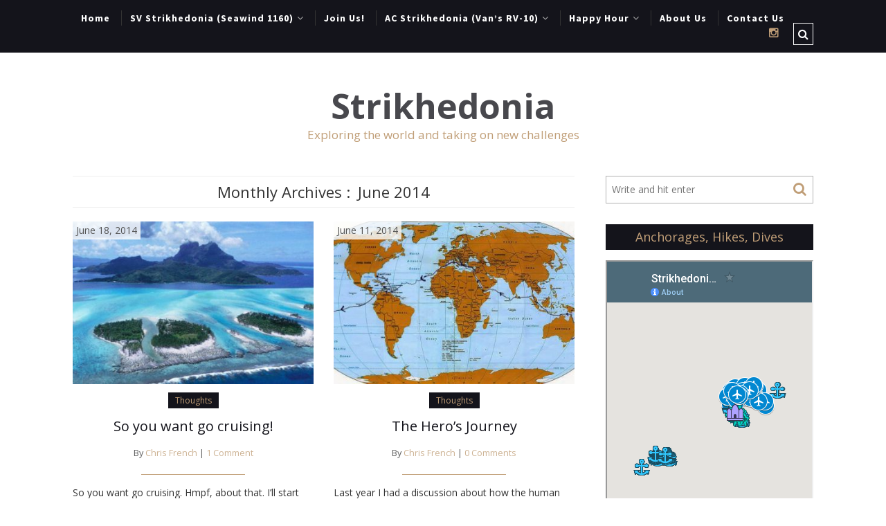

--- FILE ---
content_type: text/html; charset=UTF-8
request_url: http://www.strikhedonia.com/2014/06/
body_size: 17694
content:
<!DOCTYPE html>
<html lang="en-US" xmlns="http://www.w3.org/1999/xhtml">
	<head>
    <meta name="viewport" content="width=device-width, initial-scale=1" />
    <meta http-equiv="Content-Type" content="text/html; charset=UTF-8" />
	<link rel="profile" href="http://gmpg.org/xfn/11" />
	<link rel="pingback" href="" />
	<meta name='robots' content='noindex, follow' />
	<style>img:is([sizes="auto" i], [sizes^="auto," i]) { contain-intrinsic-size: 3000px 1500px }</style>
	
	<!-- This site is optimized with the Yoast SEO plugin v25.7 - https://yoast.com/wordpress/plugins/seo/ -->
	<title>June 2014 - Strikhedonia</title>
	<meta property="og:locale" content="en_US" />
	<meta property="og:type" content="website" />
	<meta property="og:title" content="June 2014 - Strikhedonia" />
	<meta property="og:url" content="https://www.strikhedonia.com/2014/06/" />
	<meta property="og:site_name" content="Strikhedonia" />
	<meta name="twitter:card" content="summary_large_image" />
	<script type="application/ld+json" class="yoast-schema-graph">{"@context":"https://schema.org","@graph":[{"@type":"CollectionPage","@id":"https://www.strikhedonia.com/2014/06/","url":"https://www.strikhedonia.com/2014/06/","name":"June 2014 - Strikhedonia","isPartOf":{"@id":"https://www.strikhedonia.com/#website"},"primaryImageOfPage":{"@id":"https://www.strikhedonia.com/2014/06/#primaryimage"},"image":{"@id":"https://www.strikhedonia.com/2014/06/#primaryimage"},"thumbnailUrl":"https://www.strikhedonia.com/wp-content/uploads/2016/12/Off-Cruising.jpg","breadcrumb":{"@id":"https://www.strikhedonia.com/2014/06/#breadcrumb"},"inLanguage":"en-US"},{"@type":"ImageObject","inLanguage":"en-US","@id":"https://www.strikhedonia.com/2014/06/#primaryimage","url":"https://www.strikhedonia.com/wp-content/uploads/2016/12/Off-Cruising.jpg","contentUrl":"https://www.strikhedonia.com/wp-content/uploads/2016/12/Off-Cruising.jpg","width":767,"height":300},{"@type":"BreadcrumbList","@id":"https://www.strikhedonia.com/2014/06/#breadcrumb","itemListElement":[{"@type":"ListItem","position":1,"name":"Home","item":"https://www.strikhedonia.com/"},{"@type":"ListItem","position":2,"name":"Archives for June 2014"}]},{"@type":"WebSite","@id":"https://www.strikhedonia.com/#website","url":"https://www.strikhedonia.com/","name":"Strikhedonia","description":"Exploring the world and taking on new challenges","publisher":{"@id":"https://www.strikhedonia.com/#organization"},"potentialAction":[{"@type":"SearchAction","target":{"@type":"EntryPoint","urlTemplate":"https://www.strikhedonia.com/?s={search_term_string}"},"query-input":{"@type":"PropertyValueSpecification","valueRequired":true,"valueName":"search_term_string"}}],"inLanguage":"en-US"},{"@type":"Organization","@id":"https://www.strikhedonia.com/#organization","name":"Strikhedonia","url":"https://www.strikhedonia.com/","logo":{"@type":"ImageObject","inLanguage":"en-US","@id":"https://www.strikhedonia.com/#/schema/logo/image/","url":"https://www.strikhedonia.com/wp-content/uploads/2023/09/Strikhedonia-Fall-2019-Santa-Domingo-Thunderstorm-1.jpg","contentUrl":"https://www.strikhedonia.com/wp-content/uploads/2023/09/Strikhedonia-Fall-2019-Santa-Domingo-Thunderstorm-1.jpg","width":1000,"height":750,"caption":"Strikhedonia"},"image":{"@id":"https://www.strikhedonia.com/#/schema/logo/image/"}}]}</script>
	<!-- / Yoast SEO plugin. -->


<link rel='dns-prefetch' href='//fonts.googleapis.com' />
<link rel="alternate" type="application/rss+xml" title="Strikhedonia &raquo; Feed" href="https://www.strikhedonia.com/feed/" />
<link rel="alternate" type="application/rss+xml" title="Strikhedonia &raquo; Comments Feed" href="https://www.strikhedonia.com/comments/feed/" />
<script type="text/javascript">
/* <![CDATA[ */
window._wpemojiSettings = {"baseUrl":"https:\/\/s.w.org\/images\/core\/emoji\/16.0.1\/72x72\/","ext":".png","svgUrl":"https:\/\/s.w.org\/images\/core\/emoji\/16.0.1\/svg\/","svgExt":".svg","source":{"concatemoji":"http:\/\/www.strikhedonia.com\/wp-includes\/js\/wp-emoji-release.min.js?ver=6.8.3"}};
/*! This file is auto-generated */
!function(s,n){var o,i,e;function c(e){try{var t={supportTests:e,timestamp:(new Date).valueOf()};sessionStorage.setItem(o,JSON.stringify(t))}catch(e){}}function p(e,t,n){e.clearRect(0,0,e.canvas.width,e.canvas.height),e.fillText(t,0,0);var t=new Uint32Array(e.getImageData(0,0,e.canvas.width,e.canvas.height).data),a=(e.clearRect(0,0,e.canvas.width,e.canvas.height),e.fillText(n,0,0),new Uint32Array(e.getImageData(0,0,e.canvas.width,e.canvas.height).data));return t.every(function(e,t){return e===a[t]})}function u(e,t){e.clearRect(0,0,e.canvas.width,e.canvas.height),e.fillText(t,0,0);for(var n=e.getImageData(16,16,1,1),a=0;a<n.data.length;a++)if(0!==n.data[a])return!1;return!0}function f(e,t,n,a){switch(t){case"flag":return n(e,"\ud83c\udff3\ufe0f\u200d\u26a7\ufe0f","\ud83c\udff3\ufe0f\u200b\u26a7\ufe0f")?!1:!n(e,"\ud83c\udde8\ud83c\uddf6","\ud83c\udde8\u200b\ud83c\uddf6")&&!n(e,"\ud83c\udff4\udb40\udc67\udb40\udc62\udb40\udc65\udb40\udc6e\udb40\udc67\udb40\udc7f","\ud83c\udff4\u200b\udb40\udc67\u200b\udb40\udc62\u200b\udb40\udc65\u200b\udb40\udc6e\u200b\udb40\udc67\u200b\udb40\udc7f");case"emoji":return!a(e,"\ud83e\udedf")}return!1}function g(e,t,n,a){var r="undefined"!=typeof WorkerGlobalScope&&self instanceof WorkerGlobalScope?new OffscreenCanvas(300,150):s.createElement("canvas"),o=r.getContext("2d",{willReadFrequently:!0}),i=(o.textBaseline="top",o.font="600 32px Arial",{});return e.forEach(function(e){i[e]=t(o,e,n,a)}),i}function t(e){var t=s.createElement("script");t.src=e,t.defer=!0,s.head.appendChild(t)}"undefined"!=typeof Promise&&(o="wpEmojiSettingsSupports",i=["flag","emoji"],n.supports={everything:!0,everythingExceptFlag:!0},e=new Promise(function(e){s.addEventListener("DOMContentLoaded",e,{once:!0})}),new Promise(function(t){var n=function(){try{var e=JSON.parse(sessionStorage.getItem(o));if("object"==typeof e&&"number"==typeof e.timestamp&&(new Date).valueOf()<e.timestamp+604800&&"object"==typeof e.supportTests)return e.supportTests}catch(e){}return null}();if(!n){if("undefined"!=typeof Worker&&"undefined"!=typeof OffscreenCanvas&&"undefined"!=typeof URL&&URL.createObjectURL&&"undefined"!=typeof Blob)try{var e="postMessage("+g.toString()+"("+[JSON.stringify(i),f.toString(),p.toString(),u.toString()].join(",")+"));",a=new Blob([e],{type:"text/javascript"}),r=new Worker(URL.createObjectURL(a),{name:"wpTestEmojiSupports"});return void(r.onmessage=function(e){c(n=e.data),r.terminate(),t(n)})}catch(e){}c(n=g(i,f,p,u))}t(n)}).then(function(e){for(var t in e)n.supports[t]=e[t],n.supports.everything=n.supports.everything&&n.supports[t],"flag"!==t&&(n.supports.everythingExceptFlag=n.supports.everythingExceptFlag&&n.supports[t]);n.supports.everythingExceptFlag=n.supports.everythingExceptFlag&&!n.supports.flag,n.DOMReady=!1,n.readyCallback=function(){n.DOMReady=!0}}).then(function(){return e}).then(function(){var e;n.supports.everything||(n.readyCallback(),(e=n.source||{}).concatemoji?t(e.concatemoji):e.wpemoji&&e.twemoji&&(t(e.twemoji),t(e.wpemoji)))}))}((window,document),window._wpemojiSettings);
/* ]]> */
</script>
<style id='wp-emoji-styles-inline-css' type='text/css'>

	img.wp-smiley, img.emoji {
		display: inline !important;
		border: none !important;
		box-shadow: none !important;
		height: 1em !important;
		width: 1em !important;
		margin: 0 0.07em !important;
		vertical-align: -0.1em !important;
		background: none !important;
		padding: 0 !important;
	}
</style>
<link rel='stylesheet' id='wp-block-library-css' href='http://www.strikhedonia.com/wp-includes/css/dist/block-library/style.min.css?ver=6.8.3' type='text/css' media='all' />
<style id='classic-theme-styles-inline-css' type='text/css'>
/*! This file is auto-generated */
.wp-block-button__link{color:#fff;background-color:#32373c;border-radius:9999px;box-shadow:none;text-decoration:none;padding:calc(.667em + 2px) calc(1.333em + 2px);font-size:1.125em}.wp-block-file__button{background:#32373c;color:#fff;text-decoration:none}
</style>
<style id='global-styles-inline-css' type='text/css'>
:root{--wp--preset--aspect-ratio--square: 1;--wp--preset--aspect-ratio--4-3: 4/3;--wp--preset--aspect-ratio--3-4: 3/4;--wp--preset--aspect-ratio--3-2: 3/2;--wp--preset--aspect-ratio--2-3: 2/3;--wp--preset--aspect-ratio--16-9: 16/9;--wp--preset--aspect-ratio--9-16: 9/16;--wp--preset--color--black: #000000;--wp--preset--color--cyan-bluish-gray: #abb8c3;--wp--preset--color--white: #ffffff;--wp--preset--color--pale-pink: #f78da7;--wp--preset--color--vivid-red: #cf2e2e;--wp--preset--color--luminous-vivid-orange: #ff6900;--wp--preset--color--luminous-vivid-amber: #fcb900;--wp--preset--color--light-green-cyan: #7bdcb5;--wp--preset--color--vivid-green-cyan: #00d084;--wp--preset--color--pale-cyan-blue: #8ed1fc;--wp--preset--color--vivid-cyan-blue: #0693e3;--wp--preset--color--vivid-purple: #9b51e0;--wp--preset--gradient--vivid-cyan-blue-to-vivid-purple: linear-gradient(135deg,rgba(6,147,227,1) 0%,rgb(155,81,224) 100%);--wp--preset--gradient--light-green-cyan-to-vivid-green-cyan: linear-gradient(135deg,rgb(122,220,180) 0%,rgb(0,208,130) 100%);--wp--preset--gradient--luminous-vivid-amber-to-luminous-vivid-orange: linear-gradient(135deg,rgba(252,185,0,1) 0%,rgba(255,105,0,1) 100%);--wp--preset--gradient--luminous-vivid-orange-to-vivid-red: linear-gradient(135deg,rgba(255,105,0,1) 0%,rgb(207,46,46) 100%);--wp--preset--gradient--very-light-gray-to-cyan-bluish-gray: linear-gradient(135deg,rgb(238,238,238) 0%,rgb(169,184,195) 100%);--wp--preset--gradient--cool-to-warm-spectrum: linear-gradient(135deg,rgb(74,234,220) 0%,rgb(151,120,209) 20%,rgb(207,42,186) 40%,rgb(238,44,130) 60%,rgb(251,105,98) 80%,rgb(254,248,76) 100%);--wp--preset--gradient--blush-light-purple: linear-gradient(135deg,rgb(255,206,236) 0%,rgb(152,150,240) 100%);--wp--preset--gradient--blush-bordeaux: linear-gradient(135deg,rgb(254,205,165) 0%,rgb(254,45,45) 50%,rgb(107,0,62) 100%);--wp--preset--gradient--luminous-dusk: linear-gradient(135deg,rgb(255,203,112) 0%,rgb(199,81,192) 50%,rgb(65,88,208) 100%);--wp--preset--gradient--pale-ocean: linear-gradient(135deg,rgb(255,245,203) 0%,rgb(182,227,212) 50%,rgb(51,167,181) 100%);--wp--preset--gradient--electric-grass: linear-gradient(135deg,rgb(202,248,128) 0%,rgb(113,206,126) 100%);--wp--preset--gradient--midnight: linear-gradient(135deg,rgb(2,3,129) 0%,rgb(40,116,252) 100%);--wp--preset--font-size--small: 13px;--wp--preset--font-size--medium: 20px;--wp--preset--font-size--large: 36px;--wp--preset--font-size--x-large: 42px;--wp--preset--spacing--20: 0.44rem;--wp--preset--spacing--30: 0.67rem;--wp--preset--spacing--40: 1rem;--wp--preset--spacing--50: 1.5rem;--wp--preset--spacing--60: 2.25rem;--wp--preset--spacing--70: 3.38rem;--wp--preset--spacing--80: 5.06rem;--wp--preset--shadow--natural: 6px 6px 9px rgba(0, 0, 0, 0.2);--wp--preset--shadow--deep: 12px 12px 50px rgba(0, 0, 0, 0.4);--wp--preset--shadow--sharp: 6px 6px 0px rgba(0, 0, 0, 0.2);--wp--preset--shadow--outlined: 6px 6px 0px -3px rgba(255, 255, 255, 1), 6px 6px rgba(0, 0, 0, 1);--wp--preset--shadow--crisp: 6px 6px 0px rgba(0, 0, 0, 1);}:where(.is-layout-flex){gap: 0.5em;}:where(.is-layout-grid){gap: 0.5em;}body .is-layout-flex{display: flex;}.is-layout-flex{flex-wrap: wrap;align-items: center;}.is-layout-flex > :is(*, div){margin: 0;}body .is-layout-grid{display: grid;}.is-layout-grid > :is(*, div){margin: 0;}:where(.wp-block-columns.is-layout-flex){gap: 2em;}:where(.wp-block-columns.is-layout-grid){gap: 2em;}:where(.wp-block-post-template.is-layout-flex){gap: 1.25em;}:where(.wp-block-post-template.is-layout-grid){gap: 1.25em;}.has-black-color{color: var(--wp--preset--color--black) !important;}.has-cyan-bluish-gray-color{color: var(--wp--preset--color--cyan-bluish-gray) !important;}.has-white-color{color: var(--wp--preset--color--white) !important;}.has-pale-pink-color{color: var(--wp--preset--color--pale-pink) !important;}.has-vivid-red-color{color: var(--wp--preset--color--vivid-red) !important;}.has-luminous-vivid-orange-color{color: var(--wp--preset--color--luminous-vivid-orange) !important;}.has-luminous-vivid-amber-color{color: var(--wp--preset--color--luminous-vivid-amber) !important;}.has-light-green-cyan-color{color: var(--wp--preset--color--light-green-cyan) !important;}.has-vivid-green-cyan-color{color: var(--wp--preset--color--vivid-green-cyan) !important;}.has-pale-cyan-blue-color{color: var(--wp--preset--color--pale-cyan-blue) !important;}.has-vivid-cyan-blue-color{color: var(--wp--preset--color--vivid-cyan-blue) !important;}.has-vivid-purple-color{color: var(--wp--preset--color--vivid-purple) !important;}.has-black-background-color{background-color: var(--wp--preset--color--black) !important;}.has-cyan-bluish-gray-background-color{background-color: var(--wp--preset--color--cyan-bluish-gray) !important;}.has-white-background-color{background-color: var(--wp--preset--color--white) !important;}.has-pale-pink-background-color{background-color: var(--wp--preset--color--pale-pink) !important;}.has-vivid-red-background-color{background-color: var(--wp--preset--color--vivid-red) !important;}.has-luminous-vivid-orange-background-color{background-color: var(--wp--preset--color--luminous-vivid-orange) !important;}.has-luminous-vivid-amber-background-color{background-color: var(--wp--preset--color--luminous-vivid-amber) !important;}.has-light-green-cyan-background-color{background-color: var(--wp--preset--color--light-green-cyan) !important;}.has-vivid-green-cyan-background-color{background-color: var(--wp--preset--color--vivid-green-cyan) !important;}.has-pale-cyan-blue-background-color{background-color: var(--wp--preset--color--pale-cyan-blue) !important;}.has-vivid-cyan-blue-background-color{background-color: var(--wp--preset--color--vivid-cyan-blue) !important;}.has-vivid-purple-background-color{background-color: var(--wp--preset--color--vivid-purple) !important;}.has-black-border-color{border-color: var(--wp--preset--color--black) !important;}.has-cyan-bluish-gray-border-color{border-color: var(--wp--preset--color--cyan-bluish-gray) !important;}.has-white-border-color{border-color: var(--wp--preset--color--white) !important;}.has-pale-pink-border-color{border-color: var(--wp--preset--color--pale-pink) !important;}.has-vivid-red-border-color{border-color: var(--wp--preset--color--vivid-red) !important;}.has-luminous-vivid-orange-border-color{border-color: var(--wp--preset--color--luminous-vivid-orange) !important;}.has-luminous-vivid-amber-border-color{border-color: var(--wp--preset--color--luminous-vivid-amber) !important;}.has-light-green-cyan-border-color{border-color: var(--wp--preset--color--light-green-cyan) !important;}.has-vivid-green-cyan-border-color{border-color: var(--wp--preset--color--vivid-green-cyan) !important;}.has-pale-cyan-blue-border-color{border-color: var(--wp--preset--color--pale-cyan-blue) !important;}.has-vivid-cyan-blue-border-color{border-color: var(--wp--preset--color--vivid-cyan-blue) !important;}.has-vivid-purple-border-color{border-color: var(--wp--preset--color--vivid-purple) !important;}.has-vivid-cyan-blue-to-vivid-purple-gradient-background{background: var(--wp--preset--gradient--vivid-cyan-blue-to-vivid-purple) !important;}.has-light-green-cyan-to-vivid-green-cyan-gradient-background{background: var(--wp--preset--gradient--light-green-cyan-to-vivid-green-cyan) !important;}.has-luminous-vivid-amber-to-luminous-vivid-orange-gradient-background{background: var(--wp--preset--gradient--luminous-vivid-amber-to-luminous-vivid-orange) !important;}.has-luminous-vivid-orange-to-vivid-red-gradient-background{background: var(--wp--preset--gradient--luminous-vivid-orange-to-vivid-red) !important;}.has-very-light-gray-to-cyan-bluish-gray-gradient-background{background: var(--wp--preset--gradient--very-light-gray-to-cyan-bluish-gray) !important;}.has-cool-to-warm-spectrum-gradient-background{background: var(--wp--preset--gradient--cool-to-warm-spectrum) !important;}.has-blush-light-purple-gradient-background{background: var(--wp--preset--gradient--blush-light-purple) !important;}.has-blush-bordeaux-gradient-background{background: var(--wp--preset--gradient--blush-bordeaux) !important;}.has-luminous-dusk-gradient-background{background: var(--wp--preset--gradient--luminous-dusk) !important;}.has-pale-ocean-gradient-background{background: var(--wp--preset--gradient--pale-ocean) !important;}.has-electric-grass-gradient-background{background: var(--wp--preset--gradient--electric-grass) !important;}.has-midnight-gradient-background{background: var(--wp--preset--gradient--midnight) !important;}.has-small-font-size{font-size: var(--wp--preset--font-size--small) !important;}.has-medium-font-size{font-size: var(--wp--preset--font-size--medium) !important;}.has-large-font-size{font-size: var(--wp--preset--font-size--large) !important;}.has-x-large-font-size{font-size: var(--wp--preset--font-size--x-large) !important;}
:where(.wp-block-post-template.is-layout-flex){gap: 1.25em;}:where(.wp-block-post-template.is-layout-grid){gap: 1.25em;}
:where(.wp-block-columns.is-layout-flex){gap: 2em;}:where(.wp-block-columns.is-layout-grid){gap: 2em;}
:root :where(.wp-block-pullquote){font-size: 1.5em;line-height: 1.6;}
</style>
<link rel='stylesheet' id='foobox-free-min-css' href='http://www.strikhedonia.com/wp-content/plugins/foobox-image-lightbox/free/css/foobox.free.min.css?ver=2.7.35' type='text/css' media='all' />
<link rel='stylesheet' id='yop-public-css' href='http://www.strikhedonia.com/wp-content/plugins/yop-poll/public/assets/css/yop-poll-public-6.5.37.css?ver=6.8.3' type='text/css' media='all' />
<link rel='stylesheet' id='cleanblogg_library-css' href='http://www.strikhedonia.com/wp-content/themes/cleanblogg/css/library.css?ver=6.8.3' type='text/css' media='all' />
<link rel='stylesheet' id='cleanblogg_css-css' href='http://www.strikhedonia.com/wp-content/themes/cleanblogg/style.css?ver=6.8.3' type='text/css' media='all' />
<style id='cleanblogg_css-inline-css' type='text/css'>

     .cb-logo .cb-site-title a{
		display:inline-block;
		}
	.cb-header .cb-logo{
		margin-top:50px;
		margin-bottom:50px;
		}
	.container-fluid, #cb-main.cb-box-layout {
		max-width: 1100px;
		}
	.cb-logo .cb-site-title a img{ 
	width:250px!important;
	display: inline-block; 
	}
	header.cb-header .cb-logo .cb-tagline{
	margin-top:5px;	
		}
		@media only screen and (max-width:1199px){
	.cb-header-style3 .cb-header .cb-top-ad{
		margin-bottom:50px;
		}
}
	
.cb-header .container-fluid.cb-logo-container{
	background-color: rgba(255,255,255,1);
	}

</style>
<link rel='stylesheet' id='cleanblogg_responsive-css' href='http://www.strikhedonia.com/wp-content/themes/cleanblogg/css/responsive.css?ver=6.8.3' type='text/css' media='all' />
<link rel='stylesheet' id='source_sans_font-css' href='//fonts.googleapis.com/css?family=Source+Sans+Pro%3A400%2C600%2C700&#038;ver=6.8.3' type='text/css' media='all' />
<link rel='stylesheet' id='montserrat_font-css' href='//fonts.googleapis.com/css?family=Montserrat%3A400%2C700&#038;ver=6.8.3' type='text/css' media='all' />
<link rel='stylesheet' id='Open_Sans-css' href='//fonts.googleapis.com/css?family=Open+Sans%3A400%2C300%2C600%2C400italic%2C600italic%2C700%2C700italic%2C800%2C800italic&#038;ver=6.8.3' type='text/css' media='all' />
<link rel='stylesheet' id='tablepress-default-css' href='http://www.strikhedonia.com/wp-content/plugins/tablepress/css/build/default.css?ver=3.1.3' type='text/css' media='all' />
<style id='tablepress-default-inline-css' type='text/css'>
.tablepress-id-1 .row-1 td{padding:0}.tablepress-id-1 .row-2 td{padding:0}.tablepress-id-1 .row-3 td{padding:0}.tablepress-id-1 .row-4 td{padding:0}.tablepress-id-1 .row-5 td{padding:0}.tablepress-id-1 .row-6 td{padding:0}.tablepress-id-1 .row-7 td{padding:0}.tablepress-id-1 .row-8 td{padding:0}.tablepress-id-1 .row-9 td{padding:0}.tablepress-id-1 .row-10 td{padding:0}.tablepress-id-1 .row-11 td{padding:0}.tablepress-id-1 .row-12 td{padding:0}.tablepress-id-1 .row-13 td{padding:0}.tablepress-id-1 .row-14 td{padding:0}.tablepress-id-1 .row-15 td{padding:0}.tablepress-id-1 .row-16 td{padding:0}.tablepress-id-1 .row-17 td{padding:0}.tablepress-id-1 tr td{border:1px solid #ddd}.tablepress-id-1 .column-3{text-align:center}.tablepress-id-1 .column-4{text-align:center}.tablepress-id-1 .column-5{text-align:center}.tablepress-id-4 .column-1{text-align:center}.tablepress-id-4 .column-2{text-align:center}.tablepress-id-4 .column-3{text-align:left}.tablepress-id-5 .column-1{text-align:center}.tablepress-id-5 .column-2{text-align:center}.tablepress-id-5 .column-3{text-align:left}.tablepress-id-6 .column-1{text-align:center}.tablepress-id-6 .column-2{text-align:center}.tablepress-id-6 .column-3{text-align:left}.tablepress-id-7 .column-1{text-align:center}.tablepress-id-7 .column-2{text-align:center}.tablepress-id-7 .column-3{text-align:left}.tablepress-id-25 .column-1{width:150px}.tablepress-id-25 .column-2{width:250px}.tablepress-id-25 .column-3{width:50px}.tablepress-id-25 .column-4{width:50px}.tablepress-id-25 .column-5{width:50px}.tablepress-id-25 .column-6{width:50px}
</style>
<link rel='stylesheet' id='wp-featherlight-css' href='http://www.strikhedonia.com/wp-content/plugins/wp-featherlight/css/wp-featherlight.min.css?ver=1.3.4' type='text/css' media='all' />
<script type="text/javascript" src="http://www.strikhedonia.com/wp-includes/js/jquery/jquery.min.js?ver=3.7.1" id="jquery-core-js"></script>
<script type="text/javascript" src="http://www.strikhedonia.com/wp-includes/js/jquery/jquery-migrate.min.js?ver=3.4.1" id="jquery-migrate-js"></script>
<script type="text/javascript" id="yop-public-js-extra">
/* <![CDATA[ */
var objectL10n = {"yopPollParams":{"urlParams":{"ajax":"https:\/\/www.strikhedonia.com\/wp-admin\/admin-ajax.php","wpLogin":"https:\/\/www.strikhedonia.com\/wp-login.php?redirect_to=https%3A%2F%2Fwww.strikhedonia.com%2Fwp-admin%2Fadmin-ajax.php%3Faction%3Dyop_poll_record_wordpress_vote"},"apiParams":{"reCaptcha":{"siteKey":""},"reCaptchaV2Invisible":{"siteKey":""},"reCaptchaV3":{"siteKey":""},"hCaptcha":{"siteKey":""},"cloudflareTurnstile":{"siteKey":""}},"captchaParams":{"imgPath":"http:\/\/www.strikhedonia.com\/wp-content\/plugins\/yop-poll\/public\/assets\/img\/","url":"http:\/\/www.strikhedonia.com\/wp-content\/plugins\/yop-poll\/app.php","accessibilityAlt":"Sound icon","accessibilityTitle":"Accessibility option: listen to a question and answer it!","accessibilityDescription":"Type below the <strong>answer<\/strong> to what you hear. Numbers or words:","explanation":"Click or touch the <strong>ANSWER<\/strong>","refreshAlt":"Refresh\/reload icon","refreshTitle":"Refresh\/reload: get new images and accessibility option!"},"voteParams":{"invalidPoll":"Invalid Poll","noAnswersSelected":"No answer selected","minAnswersRequired":"At least {min_answers_allowed} answer(s) required","maxAnswersRequired":"A max of {max_answers_allowed} answer(s) accepted","noAnswerForOther":"No other answer entered","noValueForCustomField":"{custom_field_name} is required","tooManyCharsForCustomField":"Text for {custom_field_name} is too long","consentNotChecked":"You must agree to our terms and conditions","noCaptchaSelected":"Captcha is required","thankYou":"Thank you for your vote"},"resultsParams":{"singleVote":"vote","multipleVotes":"votes","singleAnswer":"answer","multipleAnswers":"answers"}}};
/* ]]> */
</script>
<script type="text/javascript" src="http://www.strikhedonia.com/wp-content/plugins/yop-poll/public/assets/js/yop-poll-public-6.5.37.min.js?ver=6.8.3" id="yop-public-js"></script>
<script type="text/javascript" id="cleanblog-custom-js-js-extra">
/* <![CDATA[ */
var cleanblogVars = {"slider_options":{"auto":true,"mode":"horizontal","speed":1000,"pause":5000,"controls":true,"type":"default"}};
/* ]]> */
</script>
<script type="text/javascript" src="http://www.strikhedonia.com/wp-content/themes/cleanblogg/js/custom.js?ver=120938200" id="cleanblog-custom-js-js"></script>
<script type="text/javascript" id="foobox-free-min-js-before">
/* <![CDATA[ */
/* Run FooBox FREE (v2.7.35) */
var FOOBOX = window.FOOBOX = {
	ready: true,
	disableOthers: false,
	o: {wordpress: { enabled: true }, countMessage:'image %index of %total', captions: { dataTitle: ["captionTitle","title"], dataDesc: ["captionDesc","description"] }, rel: '', excludes:'.fbx-link,.nofoobox,.nolightbox,a[href*="pinterest.com/pin/create/button/"]', affiliate : { enabled: false }},
	selectors: [
		".foogallery-container.foogallery-lightbox-foobox", ".foogallery-container.foogallery-lightbox-foobox-free", ".gallery", ".wp-block-gallery", ".wp-caption", ".wp-block-image", "a:has(img[class*=wp-image-])", ".post a:has(img[class*=wp-image-])", ".foobox"
	],
	pre: function( $ ){
		// Custom JavaScript (Pre)
		
	},
	post: function( $ ){
		// Custom JavaScript (Post)
		
		// Custom Captions Code
		
	},
	custom: function( $ ){
		// Custom Extra JS
		
	}
};
/* ]]> */
</script>
<script type="text/javascript" src="http://www.strikhedonia.com/wp-content/plugins/foobox-image-lightbox/free/js/foobox.free.min.js?ver=2.7.35" id="foobox-free-min-js"></script>
<link rel="https://api.w.org/" href="https://www.strikhedonia.com/wp-json/" /><link rel="EditURI" type="application/rsd+xml" title="RSD" href="https://www.strikhedonia.com/xmlrpc.php?rsd" />
<meta name="generator" content="WordPress 6.8.3" />
<style type="text/css">.recentcomments a{display:inline !important;padding:0 !important;margin:0 !important;}</style><link rel="icon" href="https://www.strikhedonia.com/wp-content/uploads/2022/06/cropped-Strikhedonia-32x32.png" sizes="32x32" />
<link rel="icon" href="https://www.strikhedonia.com/wp-content/uploads/2022/06/cropped-Strikhedonia-192x192.png" sizes="192x192" />
<link rel="apple-touch-icon" href="https://www.strikhedonia.com/wp-content/uploads/2022/06/cropped-Strikhedonia-180x180.png" />
<meta name="msapplication-TileImage" content="https://www.strikhedonia.com/wp-content/uploads/2022/06/cropped-Strikhedonia-270x270.png" />
	</head>
    	<body class="archive date wp-theme-cleanblogg wp-featherlight-captions wide-layout" >
      <div id="cb-main" class="cb-wide-layout cb-header-style1">
               <header class="cb-header">
            <div class="cb-top-bar">
                <div class="container-fluid">
                    <div class="cb-menu-toggle">
                    <i class="fa fa-bars"></i><i class="fa fa-times"></i>
                    </div>
					<nav class="cb-nav"><ul id="menu-menu-1" class="menu"><li id="menu-item-108" class="menu-item menu-item-type-custom menu-item-object-custom menu-item-108"><a href="http://www.strikhedonia.com/">Home</a></li>
<li id="menu-item-109" class="menu-item menu-item-type-post_type menu-item-object-page menu-item-has-children menu-item-109"><a href="https://www.strikhedonia.com/about-strikhedonia/">SV Strikhedonia (Seawind 1160)</a>
<ul class="sub-menu">
	<li id="menu-item-15537" class="menu-item menu-item-type-post_type menu-item-object-page menu-item-15537"><a href="https://www.strikhedonia.com/strikhedonia-current-location/">Where is SV Strikhedonia?</a></li>
	<li id="menu-item-9097" class="menu-item menu-item-type-post_type menu-item-object-page menu-item-9097"><a href="https://www.strikhedonia.com/cruising/">Cruising Pictures</a></li>
	<li id="menu-item-9065" class="menu-item menu-item-type-post_type menu-item-object-page menu-item-9065"><a href="https://www.strikhedonia.com/sailing-strikhedonia-performance/">Performance and Sailing</a></li>
	<li id="menu-item-9066" class="menu-item menu-item-type-post_type menu-item-object-page menu-item-9066"><a href="https://www.strikhedonia.com/specifications/">Specifications</a></li>
	<li id="menu-item-6492" class="menu-item menu-item-type-post_type menu-item-object-page menu-item-6492"><a href="https://www.strikhedonia.com/crew-log/">Crew Log</a></li>
</ul>
</li>
<li id="menu-item-15102" class="menu-item menu-item-type-post_type menu-item-object-page menu-item-15102"><a href="https://www.strikhedonia.com/interested-in-crewing-on-strikhedonia/">Join Us!</a></li>
<li id="menu-item-6491" class="menu-item menu-item-type-post_type menu-item-object-page menu-item-has-children menu-item-6491"><a href="https://www.strikhedonia.com/n241vp-vans-rv-10/">AC Strikhedonia (Van&#8217;s RV-10)</a>
<ul class="sub-menu">
	<li id="menu-item-9073" class="menu-item menu-item-type-post_type menu-item-object-post menu-item-9073"><a href="https://www.strikhedonia.com/finally-n241vp-painted/">N241VP Paint Job</a></li>
	<li id="menu-item-12926" class="menu-item menu-item-type-post_type menu-item-object-page menu-item-12926"><a href="https://www.strikhedonia.com/n241vp-interior/">N241VP Interior</a></li>
	<li id="menu-item-9101" class="menu-item menu-item-type-post_type menu-item-object-page menu-item-9101"><a href="https://www.strikhedonia.com/rvators-log-magazine-article/">RVator’s Log Magazine Article</a></li>
	<li id="menu-item-9163" class="menu-item menu-item-type-post_type menu-item-object-page menu-item-9163"><a href="https://www.strikhedonia.com/general-information-consumables-part-numbers/">General Information, Consumables, and Part Numbers</a></li>
	<li id="menu-item-9216" class="menu-item menu-item-type-post_type menu-item-object-page menu-item-9216"><a href="https://www.strikhedonia.com/condition-inspection-checklist/">Condition Inspection Checklist</a></li>
	<li id="menu-item-6876" class="menu-item menu-item-type-post_type menu-item-object-page menu-item-6876"><a href="https://www.strikhedonia.com/n241vp-modifications-additions-changes/">Modifications, Additions, Changes</a></li>
	<li id="menu-item-6875" class="menu-item menu-item-type-post_type menu-item-object-page menu-item-6875"><a href="https://www.strikhedonia.com/n241vp-build-time/">Build Time</a></li>
</ul>
</li>
<li id="menu-item-9106" class="menu-item menu-item-type-post_type menu-item-object-page menu-item-has-children menu-item-9106"><a href="https://www.strikhedonia.com/complete-guide-list-menus-happy-hour-steamboat/">Happy Hour</a>
<ul class="sub-menu">
	<li id="menu-item-9492" class="menu-item menu-item-type-post_type menu-item-object-page menu-item-9492"><a href="https://www.strikhedonia.com/complete-guide-list-menus-happy-hour-steamboat/">A complete guide and list of menus for Happy Hour in Steamboat</a></li>
</ul>
</li>
<li id="menu-item-110" class="menu-item menu-item-type-post_type menu-item-object-page menu-item-110"><a href="https://www.strikhedonia.com/about-us/">About Us</a></li>
<li id="menu-item-116" class="menu-item menu-item-type-post_type menu-item-object-page menu-item-116"><a href="https://www.strikhedonia.com/contact-us/">Contact Us</a></li>
</ul></nav>                                		                        <div class="cb-top-search-btn">
                            <i class="fa fa-search"></i>
                        </div>
                        <div class="cb-top-search-form">
                            <form method="get" class="search-form" action="https://www.strikhedonia.com/">
		<input type="text" placeholder="Write and hit enter" name="s" class="s" />
        <button type="submit" class="search-submit"><i class="fa fa-search" aria-hidden="true"></i></button>
</form>                        </div> <!-- Header Social -->
            			                            <div class="cb-top-social">
                                <a href="https://www.instagram.com/svstrikhedonia/" target="_blank"><i class="fa fa-instagram"></i></a>                            </div>
						 <!-- Header Social -->
                        
            
				</div>
			</div><!-- top bar -->
            <div class="container-fluid cb-logo-container">
                <div class="cb-logo">
                                <h2 class="cb-site-title"><a href="https://www.strikhedonia.com/">Strikhedonia</a></h2>
                <h3 class="cb-tagline">Exploring the world and taking on new challenges</h3>                                </div>
            </div>
		</header><!-- header -->
       		<div class="cb-content cb-right">
	<div class="container-fluid">
    	<div class="row">
    		<div class="cb-main col-md-8">
				<div class="archive-title">
										<h1>
                		<span>Monthly Archives :</span>
						June 2014 
                	</h1>
									</div>
				<article id="post-203" class="cb-article-grid col-sm-6 cb-sidebar-right post-203 post type-post status-publish format-standard has-post-thumbnail hentry category-thoughts tag-boat-lists tag-cruising-reality tag-repairs">
    <div class="cb-grid">
                <div class="cb-post-media">
        <a href="https://www.strikhedonia.com/so-you-want-go-cruising/" title="So you want go cruising!">
           <img width="400" height="270" src="https://www.strikhedonia.com/wp-content/uploads/2016/12/Off-Cruising-400x270.jpg" class="attachment-cleanblogg-grid-thumb size-cleanblogg-grid-thumb wp-post-image" alt="" decoding="async" fetchpriority="high" />        </a>
                   <span class="cb-post-date">June 18, 2014</span>
                </div>
                        <div class="cb-grid-content">
        	            <div class="cb-post-cat"><ul class="post-categories">
	<li><a href="https://www.strikhedonia.com/category/thoughts/" rel="category tag">Thoughts</a></li></ul></div>
                        <h2 class="cb-post-title"><a href="https://www.strikhedonia.com/so-you-want-go-cruising/" rel="bookmark" title="So you want go cruising!">So you want go cruising!</a></h2>
                        <div class="cb-grid-meta">
                     By <a href="https://www.strikhedonia.com/author/chris-french/" title="Posts by Chris French" rel="author">Chris French</a> 
                      <span class="sep">|</span> 					  <a href="https://www.strikhedonia.com/so-you-want-go-cruising/#comments">1 Comment</a>                                          </div>
                                <hr />
            <div class="cb-grid-entry"><p>So you want go cruising. Hmpf, about that. I&#8217;ll start with a disclaimer because in America we love that shit. Kind of a mental get out of jail card. Admittedly I realize the value of my disclaimer &#8211; I do not know what I am talking about &#8211; but I&#8217;ll put it out there anyway. Have I gone cruising? No.&hellip;</p>
</div>
            <a href="https://www.strikhedonia.com/so-you-want-go-cruising/" class="cb-more">Read More &#187;</a>
            
        </div>
    </div>
</article>
<article id="post-200" class="cb-article-grid col-sm-6 cb-sidebar-right post-200 post type-post status-publish format-standard has-post-thumbnail hentry category-thoughts tag-cruisers tag-heros-journey tag-tacos">
    <div class="cb-grid">
                <div class="cb-post-media">
        <a href="https://www.strikhedonia.com/the-heros-journey/" title="The Hero&#8217;s Journey">
           <img width="400" height="270" src="https://www.strikhedonia.com/wp-content/uploads/2016/12/Circumnavigation-Route-Globe-Earth-400x270.jpg" class="attachment-cleanblogg-grid-thumb size-cleanblogg-grid-thumb wp-post-image" alt="" decoding="async" />        </a>
                   <span class="cb-post-date">June 11, 2014</span>
                </div>
                        <div class="cb-grid-content">
        	            <div class="cb-post-cat"><ul class="post-categories">
	<li><a href="https://www.strikhedonia.com/category/thoughts/" rel="category tag">Thoughts</a></li></ul></div>
                        <h2 class="cb-post-title"><a href="https://www.strikhedonia.com/the-heros-journey/" rel="bookmark" title="The Hero&#8217;s Journey">The Hero&#8217;s Journey</a></h2>
                        <div class="cb-grid-meta">
                     By <a href="https://www.strikhedonia.com/author/chris-french/" title="Posts by Chris French" rel="author">Chris French</a> 
                      <span class="sep">|</span> 					  <a href="https://www.strikhedonia.com/the-heros-journey/#respond">0 Comments</a>                                          </div>
                                <hr />
            <div class="cb-grid-entry"><p>Last year I had a discussion about how the human mind is wired with a close friend. She is a doctor, so I probably should have just taken what she said and accepted it. But that isn&#8217;t my way. The discussion centered around how humans connect with stories of the &#8220;Hero&#8217;s Journey.&#8221; That whether the story is a book or&hellip;</p>
</div>
            <a href="https://www.strikhedonia.com/the-heros-journey/" class="cb-more">Read More &#187;</a>
            
        </div>
    </div>
</article>
<article id="post-74" class="cb-article-grid col-sm-6 cb-sidebar-right post-74 post type-post status-publish format-standard has-post-thumbnail hentry category-upgrades tag-hull-extensions tag-seawind-1160 tag-transom-extensions">
    <div class="cb-grid">
                <div class="cb-post-media">
        <a href="https://www.strikhedonia.com/seawind-1160-hull-transom-extensions-more-views/" title="Seawind 1160 Hull Transom Extensions, More Views">
           <img width="400" height="270" src="https://www.strikhedonia.com/wp-content/uploads/2014/06/Seawind-1160-Transom-Extensions-Stern-400x270.jpg" class="attachment-cleanblogg-grid-thumb size-cleanblogg-grid-thumb wp-post-image" alt="" decoding="async" />        </a>
                   <span class="cb-post-date">June 4, 2014</span>
                </div>
                        <div class="cb-grid-content">
        	            <div class="cb-post-cat"><ul class="post-categories">
	<li><a href="https://www.strikhedonia.com/category/upgrades/" rel="category tag">Upgrades</a></li></ul></div>
                        <h2 class="cb-post-title"><a href="https://www.strikhedonia.com/seawind-1160-hull-transom-extensions-more-views/" rel="bookmark" title="Seawind 1160 Hull Transom Extensions, More Views">Seawind 1160 Hull Transom Extensions, More Views</a></h2>
                        <div class="cb-grid-meta">
                     By <a href="https://www.strikhedonia.com/author/chris-french/" title="Posts by Chris French" rel="author">Chris French</a> 
                      <span class="sep">|</span> 					  <a href="https://www.strikhedonia.com/seawind-1160-hull-transom-extensions-more-views/#respond">0 Comments</a>                                          </div>
                                <hr />
            <div class="cb-grid-entry"><p>There were a number of people asking for better pictures of the hull/transom extensions. Here are a few more views. Beam View Port Bow View Port Forward View Port Stern View</p>
</div>
            <a href="https://www.strikhedonia.com/seawind-1160-hull-transom-extensions-more-views/" class="cb-more">Read More &#187;</a>
            
        </div>
    </div>
</article>
<article id="post-328" class="cb-article-grid col-sm-6 cb-sidebar-right post-328 post type-post status-publish format-standard hentry category-guides-and-documentation tag-letter-of-authorization">
    <div class="cb-grid">
                        <div class="cb-grid-content">
        	            <div class="cb-post-cat"><ul class="post-categories">
	<li><a href="https://www.strikhedonia.com/category/guides-and-documentation/" rel="category tag">Guides and Documentation</a></li></ul></div>
                        <h2 class="cb-post-title"><a href="https://www.strikhedonia.com/maritime-letter-of-authorization/" rel="bookmark" title="Maritime Letter of Authorization">Maritime Letter of Authorization</a></h2>
                        <div class="cb-grid-meta">
                     By <a href="https://www.strikhedonia.com/author/chris-french/" title="Posts by Chris French" rel="author">Chris French</a> 
                      <span class="sep">|</span> 					  <a href="https://www.strikhedonia.com/maritime-letter-of-authorization/#respond">0 Comments</a>                                          </div>
                                <hr />
            <div class="cb-grid-entry"><p>After searching very hard I finally located a sample Maritime Letter of Authorization. CERTIFICATE MARITIME LETTER OF AUTHORIZATION TO WHOM IT MAY CONCERN; This document is a letter of permission designating [Type text] as CAPTAIN of the sailing vessel [Type text] United States Coast Guard I.D. #: [Type text] Hull Number: [Type text] Manufacturer: [Type text]. Model: [Type text] HOME&hellip;</p>
</div>
            <a href="https://www.strikhedonia.com/maritime-letter-of-authorization/" class="cb-more">Read More &#187;</a>
            
        </div>
    </div>
</article>
<article id="post-30" class="cb-article-grid col-sm-6 cb-sidebar-right post-30 post type-post status-publish format-standard has-post-thumbnail hentry category-sailing tag-docking tag-first-sail tag-point-loma tag-sailing tag-san-diego">
    <div class="cb-grid">
                <div class="cb-post-media">
        <a href="https://www.strikhedonia.com/whew-first-day-and-sail-complete/" title="Whew, first day and sail complete">
           <img width="400" height="270" src="https://www.strikhedonia.com/wp-content/uploads/2014/06/First-Day-Sailing-Strikhedonia-400x270.jpg" class="attachment-cleanblogg-grid-thumb size-cleanblogg-grid-thumb wp-post-image" alt="" decoding="async" loading="lazy" />        </a>
                   <span class="cb-post-date">June 3, 2014</span>
                </div>
                        <div class="cb-grid-content">
        	            <div class="cb-post-cat"><ul class="post-categories">
	<li><a href="https://www.strikhedonia.com/category/sailing/" rel="category tag">Sailing</a></li></ul></div>
                        <h2 class="cb-post-title"><a href="https://www.strikhedonia.com/whew-first-day-and-sail-complete/" rel="bookmark" title="Whew, first day and sail complete">Whew, first day and sail complete</a></h2>
                        <div class="cb-grid-meta">
                     By <a href="https://www.strikhedonia.com/author/chris-french/" title="Posts by Chris French" rel="author">Chris French</a> 
                      <span class="sep">|</span> 					  <a href="https://www.strikhedonia.com/whew-first-day-and-sail-complete/#respond">0 Comments</a>                                          </div>
                                <hr />
            <div class="cb-grid-entry"><p>24 hours aboard. No need for suspense, it was a success. But not without a few small bumps and one big one. Before yesterday I had exactly two days experience sailing catamarans so it was not without some trepidation that I took on single-handing. First challenge, jumping over to the fuel dock. Wind was blowing me onto the dock so&hellip;</p>
</div>
            <a href="https://www.strikhedonia.com/whew-first-day-and-sail-complete/" class="cb-more">Read More &#187;</a>
            
        </div>
    </div>
</article>
<article id="post-15" class="cb-article-grid col-sm-6 cb-sidebar-right post-15 post type-post status-publish format-standard has-post-thumbnail hentry category-thoughts tag-beginning tag-cool-runnings tag-negotiations tag-seawind-1160">
    <div class="cb-grid">
                <div class="cb-post-media">
        <a href="https://www.strikhedonia.com/the-beginning/" title="The Beginning">
           <img width="400" height="270" src="https://www.strikhedonia.com/wp-content/uploads/2014/06/Sunrise-New-Beginnings-400x270.jpg" class="attachment-cleanblogg-grid-thumb size-cleanblogg-grid-thumb wp-post-image" alt="" decoding="async" loading="lazy" />        </a>
                   <span class="cb-post-date">June 1, 2014</span>
                </div>
                        <div class="cb-grid-content">
        	            <div class="cb-post-cat"><ul class="post-categories">
	<li><a href="https://www.strikhedonia.com/category/thoughts/" rel="category tag">Thoughts</a></li></ul></div>
                        <h2 class="cb-post-title"><a href="https://www.strikhedonia.com/the-beginning/" rel="bookmark" title="The Beginning">The Beginning</a></h2>
                        <div class="cb-grid-meta">
                     By <a href="https://www.strikhedonia.com/author/chris-french/" title="Posts by Chris French" rel="author">Chris French</a> 
                      <span class="sep">|</span> 					  <a href="https://www.strikhedonia.com/the-beginning/#respond">0 Comments</a>                                          </div>
                                <hr />
            <div class="cb-grid-entry"><p>The beginning is always hard. Whenever I stumble upon a new blog I read a few pages then, if I&#8217;m still interested jump to the beginning. To see how it began. To see what were those first pangs of intrigue that they felt the world needed to know, or that they needed to get written down. This is my story.&hellip;</p>
</div>
            <a href="https://www.strikhedonia.com/the-beginning/" class="cb-more">Read More &#187;</a>
            
        </div>
    </div>
</article>
    <div class="cb-pagination">
        <div class="cb-next-posts"></div>
        <div class="cb-previous-posts"></div>
    </div>
            
        	</div>
                        <div class="cb-side-bar col-sm-4">
        		<aside id="sidebar">
    		<div id="search-2" class="widget widget_search"><form method="get" class="search-form" action="https://www.strikhedonia.com/">
		<input type="text" placeholder="Write and hit enter" name="s" class="s" />
        <button type="submit" class="search-submit"><i class="fa fa-search" aria-hidden="true"></i></button>
</form></div><div id="custom_html-3" class="widget_text widget widget_custom_html"><h4 class="widget-title">Anchorages, Hikes, Dives</h4><div class="textwidget custom-html-widget"><iframe src="https://www.google.com/maps/d/embed?mid=13hKVL0TlqpKLjP5noThS6tsdvOnwAPn4" width="300" height="480"></iframe></div></div><div id="recent-comments-2" class="widget widget_recent_comments"><h4 class="widget-title">Recent Comments</h4><ul id="recentcomments"><li class="recentcomments"><span class="comment-author-link"><a href="http://www.strikhedonia.com" class="url" rel="ugc">Chris French</a></span> on <a href="https://www.strikhedonia.com/garmin-g3x-avionics-schematic-drawing/#comment-690">Garmin G3X Avionics Schematic Drawing</a></li><li class="recentcomments"><span class="comment-author-link">Jacob Marcia</span> on <a href="https://www.strikhedonia.com/garmin-g3x-avionics-schematic-drawing/#comment-689">Garmin G3X Avionics Schematic Drawing</a></li><li class="recentcomments"><span class="comment-author-link"><a href="http://www.strikhedonia.com" class="url" rel="ugc">Chris French</a></span> on <a href="https://www.strikhedonia.com/cleaning-yanmar-3ym30-heat-exchangers/#comment-686">Cleaning Yanmar 3YM30 Heat Exchangers</a></li><li class="recentcomments"><span class="comment-author-link"><a href="http://www.strikhedonia.com" class="url" rel="ugc">Chris French</a></span> on <a href="https://www.strikhedonia.com/cleaning-yanmar-3ym30-heat-exchangers/#comment-685">Cleaning Yanmar 3YM30 Heat Exchangers</a></li><li class="recentcomments"><span class="comment-author-link">Neil Scott</span> on <a href="https://www.strikhedonia.com/cleaning-yanmar-3ym30-heat-exchangers/#comment-684">Cleaning Yanmar 3YM30 Heat Exchangers</a></li></ul></div><div id="archives-2" class="widget widget_archive"><h4 class="widget-title">Archives</h4>
			<ul>
					<li><a href='https://www.strikhedonia.com/2026/01/'>January 2026</a></li>
	<li><a href='https://www.strikhedonia.com/2025/12/'>December 2025</a></li>
	<li><a href='https://www.strikhedonia.com/2025/11/'>November 2025</a></li>
	<li><a href='https://www.strikhedonia.com/2025/10/'>October 2025</a></li>
	<li><a href='https://www.strikhedonia.com/2025/09/'>September 2025</a></li>
	<li><a href='https://www.strikhedonia.com/2025/08/'>August 2025</a></li>
	<li><a href='https://www.strikhedonia.com/2025/07/'>July 2025</a></li>
	<li><a href='https://www.strikhedonia.com/2025/06/'>June 2025</a></li>
	<li><a href='https://www.strikhedonia.com/2025/04/'>April 2025</a></li>
	<li><a href='https://www.strikhedonia.com/2025/03/'>March 2025</a></li>
	<li><a href='https://www.strikhedonia.com/2025/02/'>February 2025</a></li>
	<li><a href='https://www.strikhedonia.com/2025/01/'>January 2025</a></li>
	<li><a href='https://www.strikhedonia.com/2024/11/'>November 2024</a></li>
	<li><a href='https://www.strikhedonia.com/2024/10/'>October 2024</a></li>
	<li><a href='https://www.strikhedonia.com/2024/09/'>September 2024</a></li>
	<li><a href='https://www.strikhedonia.com/2024/08/'>August 2024</a></li>
	<li><a href='https://www.strikhedonia.com/2024/07/'>July 2024</a></li>
	<li><a href='https://www.strikhedonia.com/2024/06/'>June 2024</a></li>
	<li><a href='https://www.strikhedonia.com/2024/05/'>May 2024</a></li>
	<li><a href='https://www.strikhedonia.com/2024/04/'>April 2024</a></li>
	<li><a href='https://www.strikhedonia.com/2024/02/'>February 2024</a></li>
	<li><a href='https://www.strikhedonia.com/2024/01/'>January 2024</a></li>
	<li><a href='https://www.strikhedonia.com/2023/12/'>December 2023</a></li>
	<li><a href='https://www.strikhedonia.com/2023/11/'>November 2023</a></li>
	<li><a href='https://www.strikhedonia.com/2023/10/'>October 2023</a></li>
	<li><a href='https://www.strikhedonia.com/2023/09/'>September 2023</a></li>
	<li><a href='https://www.strikhedonia.com/2023/07/'>July 2023</a></li>
	<li><a href='https://www.strikhedonia.com/2023/06/'>June 2023</a></li>
	<li><a href='https://www.strikhedonia.com/2023/05/'>May 2023</a></li>
	<li><a href='https://www.strikhedonia.com/2023/04/'>April 2023</a></li>
	<li><a href='https://www.strikhedonia.com/2023/03/'>March 2023</a></li>
	<li><a href='https://www.strikhedonia.com/2023/01/'>January 2023</a></li>
	<li><a href='https://www.strikhedonia.com/2022/12/'>December 2022</a></li>
	<li><a href='https://www.strikhedonia.com/2022/11/'>November 2022</a></li>
	<li><a href='https://www.strikhedonia.com/2022/10/'>October 2022</a></li>
	<li><a href='https://www.strikhedonia.com/2022/09/'>September 2022</a></li>
	<li><a href='https://www.strikhedonia.com/2022/08/'>August 2022</a></li>
	<li><a href='https://www.strikhedonia.com/2022/07/'>July 2022</a></li>
	<li><a href='https://www.strikhedonia.com/2022/06/'>June 2022</a></li>
	<li><a href='https://www.strikhedonia.com/2022/05/'>May 2022</a></li>
	<li><a href='https://www.strikhedonia.com/2022/04/'>April 2022</a></li>
	<li><a href='https://www.strikhedonia.com/2022/03/'>March 2022</a></li>
	<li><a href='https://www.strikhedonia.com/2022/02/'>February 2022</a></li>
	<li><a href='https://www.strikhedonia.com/2021/12/'>December 2021</a></li>
	<li><a href='https://www.strikhedonia.com/2021/11/'>November 2021</a></li>
	<li><a href='https://www.strikhedonia.com/2021/10/'>October 2021</a></li>
	<li><a href='https://www.strikhedonia.com/2021/09/'>September 2021</a></li>
	<li><a href='https://www.strikhedonia.com/2021/08/'>August 2021</a></li>
	<li><a href='https://www.strikhedonia.com/2021/07/'>July 2021</a></li>
	<li><a href='https://www.strikhedonia.com/2021/04/'>April 2021</a></li>
	<li><a href='https://www.strikhedonia.com/2021/02/'>February 2021</a></li>
	<li><a href='https://www.strikhedonia.com/2021/01/'>January 2021</a></li>
	<li><a href='https://www.strikhedonia.com/2020/12/'>December 2020</a></li>
	<li><a href='https://www.strikhedonia.com/2020/11/'>November 2020</a></li>
	<li><a href='https://www.strikhedonia.com/2020/10/'>October 2020</a></li>
	<li><a href='https://www.strikhedonia.com/2020/09/'>September 2020</a></li>
	<li><a href='https://www.strikhedonia.com/2020/08/'>August 2020</a></li>
	<li><a href='https://www.strikhedonia.com/2020/07/'>July 2020</a></li>
	<li><a href='https://www.strikhedonia.com/2020/06/'>June 2020</a></li>
	<li><a href='https://www.strikhedonia.com/2020/04/'>April 2020</a></li>
	<li><a href='https://www.strikhedonia.com/2020/03/'>March 2020</a></li>
	<li><a href='https://www.strikhedonia.com/2020/02/'>February 2020</a></li>
	<li><a href='https://www.strikhedonia.com/2019/12/'>December 2019</a></li>
	<li><a href='https://www.strikhedonia.com/2019/11/'>November 2019</a></li>
	<li><a href='https://www.strikhedonia.com/2019/10/'>October 2019</a></li>
	<li><a href='https://www.strikhedonia.com/2019/07/'>July 2019</a></li>
	<li><a href='https://www.strikhedonia.com/2019/06/'>June 2019</a></li>
	<li><a href='https://www.strikhedonia.com/2019/05/'>May 2019</a></li>
	<li><a href='https://www.strikhedonia.com/2019/04/'>April 2019</a></li>
	<li><a href='https://www.strikhedonia.com/2019/03/'>March 2019</a></li>
	<li><a href='https://www.strikhedonia.com/2019/02/'>February 2019</a></li>
	<li><a href='https://www.strikhedonia.com/2019/01/'>January 2019</a></li>
	<li><a href='https://www.strikhedonia.com/2018/12/'>December 2018</a></li>
	<li><a href='https://www.strikhedonia.com/2018/11/'>November 2018</a></li>
	<li><a href='https://www.strikhedonia.com/2018/10/'>October 2018</a></li>
	<li><a href='https://www.strikhedonia.com/2018/09/'>September 2018</a></li>
	<li><a href='https://www.strikhedonia.com/2018/08/'>August 2018</a></li>
	<li><a href='https://www.strikhedonia.com/2018/07/'>July 2018</a></li>
	<li><a href='https://www.strikhedonia.com/2018/06/'>June 2018</a></li>
	<li><a href='https://www.strikhedonia.com/2018/05/'>May 2018</a></li>
	<li><a href='https://www.strikhedonia.com/2018/04/'>April 2018</a></li>
	<li><a href='https://www.strikhedonia.com/2018/03/'>March 2018</a></li>
	<li><a href='https://www.strikhedonia.com/2018/02/'>February 2018</a></li>
	<li><a href='https://www.strikhedonia.com/2018/01/'>January 2018</a></li>
	<li><a href='https://www.strikhedonia.com/2017/12/'>December 2017</a></li>
	<li><a href='https://www.strikhedonia.com/2017/11/'>November 2017</a></li>
	<li><a href='https://www.strikhedonia.com/2017/10/'>October 2017</a></li>
	<li><a href='https://www.strikhedonia.com/2017/08/'>August 2017</a></li>
	<li><a href='https://www.strikhedonia.com/2017/06/'>June 2017</a></li>
	<li><a href='https://www.strikhedonia.com/2017/05/'>May 2017</a></li>
	<li><a href='https://www.strikhedonia.com/2017/04/'>April 2017</a></li>
	<li><a href='https://www.strikhedonia.com/2017/03/'>March 2017</a></li>
	<li><a href='https://www.strikhedonia.com/2017/02/'>February 2017</a></li>
	<li><a href='https://www.strikhedonia.com/2017/01/'>January 2017</a></li>
	<li><a href='https://www.strikhedonia.com/2016/12/'>December 2016</a></li>
	<li><a href='https://www.strikhedonia.com/2016/11/'>November 2016</a></li>
	<li><a href='https://www.strikhedonia.com/2016/10/'>October 2016</a></li>
	<li><a href='https://www.strikhedonia.com/2016/08/'>August 2016</a></li>
	<li><a href='https://www.strikhedonia.com/2016/07/'>July 2016</a></li>
	<li><a href='https://www.strikhedonia.com/2016/06/'>June 2016</a></li>
	<li><a href='https://www.strikhedonia.com/2016/05/'>May 2016</a></li>
	<li><a href='https://www.strikhedonia.com/2016/04/'>April 2016</a></li>
	<li><a href='https://www.strikhedonia.com/2016/02/'>February 2016</a></li>
	<li><a href='https://www.strikhedonia.com/2016/01/'>January 2016</a></li>
	<li><a href='https://www.strikhedonia.com/2015/12/'>December 2015</a></li>
	<li><a href='https://www.strikhedonia.com/2015/11/'>November 2015</a></li>
	<li><a href='https://www.strikhedonia.com/2015/09/'>September 2015</a></li>
	<li><a href='https://www.strikhedonia.com/2015/08/'>August 2015</a></li>
	<li><a href='https://www.strikhedonia.com/2014/06/' aria-current="page">June 2014</a></li>
	<li><a href='https://www.strikhedonia.com/2014/05/'>May 2014</a></li>
	<li><a href='https://www.strikhedonia.com/2009/05/'>May 2009</a></li>
			</ul>

			</div><div id="categories-2" class="widget widget_categories"><h4 class="widget-title">Categories</h4>
			<ul>
					<li class="cat-item cat-item-1130"><a href="https://www.strikhedonia.com/category/adventure-motorcycling/">Adventure Motorcycling</a>
</li>
	<li class="cat-item cat-item-136"><a href="https://www.strikhedonia.com/category/boat-work/">Boat Work</a>
</li>
	<li class="cat-item cat-item-1190"><a href="https://www.strikhedonia.com/category/culture/">Culture</a>
</li>
	<li class="cat-item cat-item-1026"><a href="https://www.strikhedonia.com/category/cycling/">Cycling</a>
</li>
	<li class="cat-item cat-item-43"><a href="https://www.strikhedonia.com/category/diving/">Diving</a>
</li>
	<li class="cat-item cat-item-262"><a href="https://www.strikhedonia.com/category/exercise/">Exercise</a>
</li>
	<li class="cat-item cat-item-6"><a href="https://www.strikhedonia.com/category/exploring/">Exploring</a>
</li>
	<li class="cat-item cat-item-1131"><a href="https://www.strikhedonia.com/category/family/">Family</a>
</li>
	<li class="cat-item cat-item-72"><a href="https://www.strikhedonia.com/category/festivals/">Festivals</a>
</li>
	<li class="cat-item cat-item-857"><a href="https://www.strikhedonia.com/category/fishing/">Fishing</a>
</li>
	<li class="cat-item cat-item-77"><a href="https://www.strikhedonia.com/category/food-and-drink/">Food and Drink</a>
</li>
	<li class="cat-item cat-item-44"><a href="https://www.strikhedonia.com/category/friends/">Friends</a>
</li>
	<li class="cat-item cat-item-60"><a href="https://www.strikhedonia.com/category/guides-and-documentation/">Guides and Documentation</a>
</li>
	<li class="cat-item cat-item-4"><a href="https://www.strikhedonia.com/category/hiking/">Hiking</a>
</li>
	<li class="cat-item cat-item-785"><a href="https://www.strikhedonia.com/category/non-sailing/">Non-Sailing</a>
</li>
	<li class="cat-item cat-item-1027"><a href="https://www.strikhedonia.com/category/paddling/">Paddling</a>
</li>
	<li class="cat-item cat-item-1172"><a href="https://www.strikhedonia.com/category/plane-work/">Plane Work</a>
</li>
	<li class="cat-item cat-item-2"><a href="https://www.strikhedonia.com/category/repairs/">Repairs</a>
</li>
	<li class="cat-item cat-item-1029"><a href="https://www.strikhedonia.com/category/rv-10/">RV-10</a>
</li>
	<li class="cat-item cat-item-1129"><a href="https://www.strikhedonia.com/category/rv-10-flights/">RV-10 Flights</a>
</li>
	<li class="cat-item cat-item-5"><a href="https://www.strikhedonia.com/category/sailing/">Sailing</a>
</li>
	<li class="cat-item cat-item-1191"><a href="https://www.strikhedonia.com/category/skiing/">Skiing</a>
</li>
	<li class="cat-item cat-item-7"><a href="https://www.strikhedonia.com/category/thoughts/">Thoughts</a>
</li>
	<li class="cat-item cat-item-197"><a href="https://www.strikhedonia.com/category/training/">Training</a>
</li>
	<li class="cat-item cat-item-1"><a href="https://www.strikhedonia.com/category/uncategorized/">Uncategorized</a>
</li>
	<li class="cat-item cat-item-3"><a href="https://www.strikhedonia.com/category/upgrades/">Upgrades</a>
</li>
	<li class="cat-item cat-item-1028"><a href="https://www.strikhedonia.com/category/weather/">Weather</a>
</li>
			</ul>

			</div><div id="tag_cloud-2" class="widget widget_tag_cloud"><h4 class="widget-title">Tags</h4><div class="tagcloud"><a href="https://www.strikhedonia.com/tag/antennas/" class="tag-cloud-link tag-link-1084 tag-link-position-1" style="font-size: 10.8pt;" aria-label="Antennas (10 items)">Antennas</a>
<a href="https://www.strikhedonia.com/tag/avionics/" class="tag-cloud-link tag-link-1039 tag-link-position-2" style="font-size: 14pt;" aria-label="Avionics (15 items)">Avionics</a>
<a href="https://www.strikhedonia.com/tag/baggage-door/" class="tag-cloud-link tag-link-1093 tag-link-position-3" style="font-size: 13pt;" aria-label="Baggage Door (13 items)">Baggage Door</a>
<a href="https://www.strikhedonia.com/tag/beach/" class="tag-cloud-link tag-link-437 tag-link-position-4" style="font-size: 12.2pt;" aria-label="Beach (12 items)">Beach</a>
<a href="https://www.strikhedonia.com/tag/brakes/" class="tag-cloud-link tag-link-1076 tag-link-position-5" style="font-size: 13.6pt;" aria-label="Brakes (14 items)">Brakes</a>
<a href="https://www.strikhedonia.com/tag/cabin-top/" class="tag-cloud-link tag-link-1087 tag-link-position-6" style="font-size: 12.2pt;" aria-label="Cabin Top (12 items)">Cabin Top</a>
<a href="https://www.strikhedonia.com/tag/center-console/" class="tag-cloud-link tag-link-1038 tag-link-position-7" style="font-size: 9pt;" aria-label="Center Console (8 items)">Center Console</a>
<a href="https://www.strikhedonia.com/tag/cowling/" class="tag-cloud-link tag-link-1104 tag-link-position-8" style="font-size: 14.6pt;" aria-label="Cowling (16 items)">Cowling</a>
<a href="https://www.strikhedonia.com/tag/dolphins/" class="tag-cloud-link tag-link-59 tag-link-position-9" style="font-size: 8pt;" aria-label="Dolphins (7 items)">Dolphins</a>
<a href="https://www.strikhedonia.com/tag/doors/" class="tag-cloud-link tag-link-1106 tag-link-position-10" style="font-size: 16.4pt;" aria-label="Doors (20 items)">Doors</a>
<a href="https://www.strikhedonia.com/tag/electrical/" class="tag-cloud-link tag-link-115 tag-link-position-11" style="font-size: 18.2pt;" aria-label="Electrical (25 items)">Electrical</a>
<a href="https://www.strikhedonia.com/tag/elevator/" class="tag-cloud-link tag-link-1041 tag-link-position-12" style="font-size: 11.6pt;" aria-label="Elevator (11 items)">Elevator</a>
<a href="https://www.strikhedonia.com/tag/elevator-trim/" class="tag-cloud-link tag-link-1042 tag-link-position-13" style="font-size: 12.2pt;" aria-label="Elevator Trim (12 items)">Elevator Trim</a>
<a href="https://www.strikhedonia.com/tag/engine/" class="tag-cloud-link tag-link-1066 tag-link-position-14" style="font-size: 11.6pt;" aria-label="Engine (11 items)">Engine</a>
<a href="https://www.strikhedonia.com/tag/engine-baffles/" class="tag-cloud-link tag-link-1108 tag-link-position-15" style="font-size: 10pt;" aria-label="Engine Baffles (9 items)">Engine Baffles</a>
<a href="https://www.strikhedonia.com/tag/er-fuel-tanks/" class="tag-cloud-link tag-link-1069 tag-link-position-16" style="font-size: 15.6pt;" aria-label="ER Fuel Tanks (18 items)">ER Fuel Tanks</a>
<a href="https://www.strikhedonia.com/tag/fiberglass/" class="tag-cloud-link tag-link-208 tag-link-position-17" style="font-size: 19pt;" aria-label="Fiberglass (27 items)">Fiberglass</a>
<a href="https://www.strikhedonia.com/tag/fiberglass-sanding/" class="tag-cloud-link tag-link-271 tag-link-position-18" style="font-size: 19.2pt;" aria-label="Fiberglass sanding (28 items)">Fiberglass sanding</a>
<a href="https://www.strikhedonia.com/tag/firewall/" class="tag-cloud-link tag-link-1085 tag-link-position-19" style="font-size: 13.6pt;" aria-label="Firewall (14 items)">Firewall</a>
<a href="https://www.strikhedonia.com/tag/fishing/" class="tag-cloud-link tag-link-471 tag-link-position-20" style="font-size: 10.8pt;" aria-label="Fishing (10 items)">Fishing</a>
<a href="https://www.strikhedonia.com/tag/flaps/" class="tag-cloud-link tag-link-1056 tag-link-position-21" style="font-size: 10pt;" aria-label="Flaps (9 items)">Flaps</a>
<a href="https://www.strikhedonia.com/tag/fuel-lines/" class="tag-cloud-link tag-link-1067 tag-link-position-22" style="font-size: 9pt;" aria-label="Fuel Lines (8 items)">Fuel Lines</a>
<a href="https://www.strikhedonia.com/tag/fuselage/" class="tag-cloud-link tag-link-1065 tag-link-position-23" style="font-size: 10pt;" aria-label="Fuselage (9 items)">Fuselage</a>
<a href="https://www.strikhedonia.com/tag/hiking/" class="tag-cloud-link tag-link-49 tag-link-position-24" style="font-size: 22pt;" aria-label="hiking (39 items)">hiking</a>
<a href="https://www.strikhedonia.com/tag/horizontal-stabilizer/" class="tag-cloud-link tag-link-1049 tag-link-position-25" style="font-size: 10pt;" aria-label="Horizontal Stabilizer (9 items)">Horizontal Stabilizer</a>
<a href="https://www.strikhedonia.com/tag/isla-carmen/" class="tag-cloud-link tag-link-353 tag-link-position-26" style="font-size: 10pt;" aria-label="Isla Carmen (9 items)">Isla Carmen</a>
<a href="https://www.strikhedonia.com/tag/kayaking/" class="tag-cloud-link tag-link-242 tag-link-position-27" style="font-size: 14.6pt;" aria-label="Kayaking (16 items)">Kayaking</a>
<a href="https://www.strikhedonia.com/tag/lighting/" class="tag-cloud-link tag-link-1047 tag-link-position-28" style="font-size: 10pt;" aria-label="Lighting (9 items)">Lighting</a>
<a href="https://www.strikhedonia.com/tag/mazatlan/" class="tag-cloud-link tag-link-566 tag-link-position-29" style="font-size: 10pt;" aria-label="Mazatlan (9 items)">Mazatlan</a>
<a href="https://www.strikhedonia.com/tag/mexico/" class="tag-cloud-link tag-link-58 tag-link-position-30" style="font-size: 16.8pt;" aria-label="Mexico (21 items)">Mexico</a>
<a href="https://www.strikhedonia.com/tag/panel/" class="tag-cloud-link tag-link-1031 tag-link-position-31" style="font-size: 14pt;" aria-label="Panel (15 items)">Panel</a>
<a href="https://www.strikhedonia.com/tag/repairs/" class="tag-cloud-link tag-link-38 tag-link-position-32" style="font-size: 8pt;" aria-label="Repairs (7 items)">Repairs</a>
<a href="https://www.strikhedonia.com/tag/sailing/" class="tag-cloud-link tag-link-13 tag-link-position-33" style="font-size: 19pt;" aria-label="Sailing (27 items)">Sailing</a>
<a href="https://www.strikhedonia.com/tag/sea-of-cortez/" class="tag-cloud-link tag-link-286 tag-link-position-34" style="font-size: 12.2pt;" aria-label="Sea of Cortez (12 items)">Sea of Cortez</a>
<a href="https://www.strikhedonia.com/tag/seawind-1160/" class="tag-cloud-link tag-link-18 tag-link-position-35" style="font-size: 10pt;" aria-label="Seawind 1160 (9 items)">Seawind 1160</a>
<a href="https://www.strikhedonia.com/tag/snorkeling/" class="tag-cloud-link tag-link-47 tag-link-position-36" style="font-size: 19.6pt;" aria-label="Snorkeling (29 items)">Snorkeling</a>
<a href="https://www.strikhedonia.com/tag/sunrise/" class="tag-cloud-link tag-link-45 tag-link-position-37" style="font-size: 11.6pt;" aria-label="Sunrise (11 items)">Sunrise</a>
<a href="https://www.strikhedonia.com/tag/sunset/" class="tag-cloud-link tag-link-185 tag-link-position-38" style="font-size: 10.8pt;" aria-label="Sunset (10 items)">Sunset</a>
<a href="https://www.strikhedonia.com/tag/swimming/" class="tag-cloud-link tag-link-193 tag-link-position-39" style="font-size: 10pt;" aria-label="Swimming (9 items)">Swimming</a>
<a href="https://www.strikhedonia.com/tag/tail/" class="tag-cloud-link tag-link-1062 tag-link-position-40" style="font-size: 11.6pt;" aria-label="Tail (11 items)">Tail</a>
<a href="https://www.strikhedonia.com/tag/windows/" class="tag-cloud-link tag-link-1115 tag-link-position-41" style="font-size: 10pt;" aria-label="Windows (9 items)">Windows</a>
<a href="https://www.strikhedonia.com/tag/windshield/" class="tag-cloud-link tag-link-1117 tag-link-position-42" style="font-size: 10.8pt;" aria-label="Windshield (10 items)">Windshield</a>
<a href="https://www.strikhedonia.com/tag/wings/" class="tag-cloud-link tag-link-1050 tag-link-position-43" style="font-size: 11.6pt;" aria-label="Wings (11 items)">Wings</a>
<a href="https://www.strikhedonia.com/tag/wing-tips/" class="tag-cloud-link tag-link-1043 tag-link-position-44" style="font-size: 10pt;" aria-label="Wing Tips (9 items)">Wing Tips</a>
<a href="https://www.strikhedonia.com/tag/wiring/" class="tag-cloud-link tag-link-114 tag-link-position-45" style="font-size: 21.8pt;" aria-label="Wiring (38 items)">Wiring</a></div>
</div>	</aside><!--sidebar-->
        	</div>
                    </div>
    </div>	
</div>
	<footer id="cb-footer">
						<div class="cb-socket">
            <div class="container-fluid cb-footer-bottom">
                <div class="row">
                    <div class="col-sm-6 cb-copyright">
                                                <p>Copyright 2009-2024 All Rights Reserved</p>
                                                </div>
                        <div class="col-sm-6">
                                                        <div class="cb-footer-social">
                                <a href="https://www.instagram.com/svstrikhedonia/" target="_blank"><i class="fa fa-instagram"></i></a>                            </div> <!-- Footer Social -->
                        </div>
                    </div>
                </div>
        </div>
        		</footer>
		<div id="fb-root"></div>
        </div>
		<script type="speculationrules">
{"prefetch":[{"source":"document","where":{"and":[{"href_matches":"\/*"},{"not":{"href_matches":["\/wp-*.php","\/wp-admin\/*","\/wp-content\/uploads\/*","\/wp-content\/*","\/wp-content\/plugins\/*","\/wp-content\/themes\/cleanblogg\/*","\/*\\?(.+)"]}},{"not":{"selector_matches":"a[rel~=\"nofollow\"]"}},{"not":{"selector_matches":".no-prefetch, .no-prefetch a"}}]},"eagerness":"conservative"}]}
</script>
<!-- Google tag (gtag.js) -->
<script async src="https://www.googletagmanager.com/gtag/js?id=G-ZJL6E0YG36"></script>
<script>
  window.dataLayer = window.dataLayer || [];
  function gtag(){dataLayer.push(arguments);}
  gtag('js', new Date());

  gtag('config', 'G-ZJL6E0YG36');
</script><script type="text/javascript">!function(t,e){"use strict";function n(){if(!a){a=!0;for(var t=0;t<d.length;t++)d[t].fn.call(window,d[t].ctx);d=[]}}function o(){"complete"===document.readyState&&n()}t=t||"docReady",e=e||window;var d=[],a=!1,c=!1;e[t]=function(t,e){return a?void setTimeout(function(){t(e)},1):(d.push({fn:t,ctx:e}),void("complete"===document.readyState||!document.attachEvent&&"interactive"===document.readyState?setTimeout(n,1):c||(document.addEventListener?(document.addEventListener("DOMContentLoaded",n,!1),window.addEventListener("load",n,!1)):(document.attachEvent("onreadystatechange",o),window.attachEvent("onload",n)),c=!0)))}}("wpBruiserDocReady",window);
			(function(){var wpbrLoader = (function(){var g=document,b=g.createElement('script'),c=g.scripts[0];b.async=1;b.src='https://www.strikhedonia.com/?gdbc-client=3.1.43-'+(new Date()).getTime();c.parentNode.insertBefore(b,c);});wpBruiserDocReady(wpbrLoader);window.onunload=function(){};window.addEventListener('pageshow',function(event){if(event.persisted){(typeof window.WPBruiserClient==='undefined')?wpbrLoader():window.WPBruiserClient.requestTokens();}},false);})();
</script><script type="text/javascript" id="betterlinks-app-js-extra">
/* <![CDATA[ */
var betterLinksApp = {"betterlinks_nonce":"74af8eec6e","ajaxurl":"https:\/\/www.strikhedonia.com\/wp-admin\/admin-ajax.php","site_url":"http:\/\/www.strikhedonia.com"};
/* ]]> */
</script>
<script type="text/javascript" src="http://www.strikhedonia.com/wp-content/plugins/betterlinks/assets/js/betterlinks.app.core.min.js?ver=79fa258903cbd892da1f" id="betterlinks-app-js"></script>
<script type="text/javascript" src="http://www.strikhedonia.com/wp-content/themes/cleanblogg/js/bootstrap.js?ver=3.3.5" id="cleanblogg_bootstrap_script-js"></script>
<script type="text/javascript" src="http://www.strikhedonia.com/wp-content/themes/cleanblogg/js/jquery.bxslider.js?ver=4.1.2" id="cleanblogg_bxslider-js"></script>
<script type="text/javascript" src="http://www.strikhedonia.com/wp-content/plugins/wp-featherlight/js/wpFeatherlight.pkgd.min.js?ver=1.3.4" id="wp-featherlight-js"></script>
	</body>
</html>

--- FILE ---
content_type: text/html; charset=utf-8
request_url: https://www.google.com/maps/d/embed?mid=13hKVL0TlqpKLjP5noThS6tsdvOnwAPn4
body_size: 26098
content:
<!DOCTYPE html><html itemscope itemtype="http://schema.org/WebSite"><head><script nonce="sored2vZZzzm2zQ9Kf_Ctw">window['ppConfig'] = {productName: '06194a8f37177242d55a18e38c5a91c6', deleteIsEnforced:  false , sealIsEnforced:  false , heartbeatRate:  0.5 , periodicReportingRateMillis:  60000.0 , disableAllReporting:  false };(function(){'use strict';function k(a){var b=0;return function(){return b<a.length?{done:!1,value:a[b++]}:{done:!0}}}function l(a){var b=typeof Symbol!="undefined"&&Symbol.iterator&&a[Symbol.iterator];if(b)return b.call(a);if(typeof a.length=="number")return{next:k(a)};throw Error(String(a)+" is not an iterable or ArrayLike");}var m=typeof Object.defineProperties=="function"?Object.defineProperty:function(a,b,c){if(a==Array.prototype||a==Object.prototype)return a;a[b]=c.value;return a};
function n(a){a=["object"==typeof globalThis&&globalThis,a,"object"==typeof window&&window,"object"==typeof self&&self,"object"==typeof global&&global];for(var b=0;b<a.length;++b){var c=a[b];if(c&&c.Math==Math)return c}throw Error("Cannot find global object");}var p=n(this);function q(a,b){if(b)a:{var c=p;a=a.split(".");for(var d=0;d<a.length-1;d++){var e=a[d];if(!(e in c))break a;c=c[e]}a=a[a.length-1];d=c[a];b=b(d);b!=d&&b!=null&&m(c,a,{configurable:!0,writable:!0,value:b})}}
q("Object.is",function(a){return a?a:function(b,c){return b===c?b!==0||1/b===1/c:b!==b&&c!==c}});q("Array.prototype.includes",function(a){return a?a:function(b,c){var d=this;d instanceof String&&(d=String(d));var e=d.length;c=c||0;for(c<0&&(c=Math.max(c+e,0));c<e;c++){var f=d[c];if(f===b||Object.is(f,b))return!0}return!1}});
q("String.prototype.includes",function(a){return a?a:function(b,c){if(this==null)throw new TypeError("The 'this' value for String.prototype.includes must not be null or undefined");if(b instanceof RegExp)throw new TypeError("First argument to String.prototype.includes must not be a regular expression");return this.indexOf(b,c||0)!==-1}});function r(a,b,c){a("https://csp.withgoogle.com/csp/proto/"+encodeURIComponent(b),JSON.stringify(c))}function t(){var a;if((a=window.ppConfig)==null?0:a.disableAllReporting)return function(){};var b,c,d,e;return(e=(b=window)==null?void 0:(c=b.navigator)==null?void 0:(d=c.sendBeacon)==null?void 0:d.bind(navigator))!=null?e:u}function u(a,b){var c=new XMLHttpRequest;c.open("POST",a);c.send(b)}
function v(){var a=(w=Object.prototype)==null?void 0:w.__lookupGetter__("__proto__"),b=x,c=y;return function(){var d=a.call(this),e,f,g,h;r(c,b,{type:"ACCESS_GET",origin:(f=window.location.origin)!=null?f:"unknown",report:{className:(g=d==null?void 0:(e=d.constructor)==null?void 0:e.name)!=null?g:"unknown",stackTrace:(h=Error().stack)!=null?h:"unknown"}});return d}}
function z(){var a=(A=Object.prototype)==null?void 0:A.__lookupSetter__("__proto__"),b=x,c=y;return function(d){d=a.call(this,d);var e,f,g,h;r(c,b,{type:"ACCESS_SET",origin:(f=window.location.origin)!=null?f:"unknown",report:{className:(g=d==null?void 0:(e=d.constructor)==null?void 0:e.name)!=null?g:"unknown",stackTrace:(h=Error().stack)!=null?h:"unknown"}});return d}}function B(a,b){C(a.productName,b);setInterval(function(){C(a.productName,b)},a.periodicReportingRateMillis)}
var D="constructor __defineGetter__ __defineSetter__ hasOwnProperty __lookupGetter__ __lookupSetter__ isPrototypeOf propertyIsEnumerable toString valueOf __proto__ toLocaleString x_ngfn_x".split(" "),E=D.concat,F=navigator.userAgent.match(/Firefox\/([0-9]+)\./),G=(!F||F.length<2?0:Number(F[1])<75)?["toSource"]:[],H;if(G instanceof Array)H=G;else{for(var I=l(G),J,K=[];!(J=I.next()).done;)K.push(J.value);H=K}var L=E.call(D,H),M=[];
function C(a,b){for(var c=[],d=l(Object.getOwnPropertyNames(Object.prototype)),e=d.next();!e.done;e=d.next())e=e.value,L.includes(e)||M.includes(e)||c.push(e);e=Object.prototype;d=[];for(var f=0;f<c.length;f++){var g=c[f];d[f]={name:g,descriptor:Object.getOwnPropertyDescriptor(Object.prototype,g),type:typeof e[g]}}if(d.length!==0){c=l(d);for(e=c.next();!e.done;e=c.next())M.push(e.value.name);var h;r(b,a,{type:"SEAL",origin:(h=window.location.origin)!=null?h:"unknown",report:{blockers:d}})}};var N=Math.random(),O=t(),P=window.ppConfig;P&&(P.disableAllReporting||P.deleteIsEnforced&&P.sealIsEnforced||N<P.heartbeatRate&&r(O,P.productName,{origin:window.location.origin,type:"HEARTBEAT"}));var y=t(),Q=window.ppConfig;if(Q)if(Q.deleteIsEnforced)delete Object.prototype.__proto__;else if(!Q.disableAllReporting){var x=Q.productName;try{var w,A;Object.defineProperty(Object.prototype,"__proto__",{enumerable:!1,get:v(),set:z()})}catch(a){}}
(function(){var a=t(),b=window.ppConfig;b&&(b.sealIsEnforced?Object.seal(Object.prototype):b.disableAllReporting||(document.readyState!=="loading"?B(b,a):document.addEventListener("DOMContentLoaded",function(){B(b,a)})))})();}).call(this);
</script><title itemprop="name">Strikhedonia Map - Google My Maps</title><meta name="robots" content="noindex,nofollow"/><meta http-equiv="X-UA-Compatible" content="IE=edge,chrome=1"><meta name="viewport" content="initial-scale=1.0,minimum-scale=1.0,maximum-scale=1.0,user-scalable=0,width=device-width"/><meta name="description" itemprop="description" content="Strikhedonia Map"/><meta itemprop="url" content="https://www.google.com/maps/d/viewer?mid=13hKVL0TlqpKLjP5noThS6tsdvOnwAPn4"/><meta itemprop="image" content="https://www.google.com/maps/d/thumbnail?mid=13hKVL0TlqpKLjP5noThS6tsdvOnwAPn4"/><meta property="og:type" content="website"/><meta property="og:title" content="Strikhedonia Map - Google My Maps"/><meta property="og:description" content="Strikhedonia Map"/><meta property="og:url" content="https://www.google.com/maps/d/viewer?mid=13hKVL0TlqpKLjP5noThS6tsdvOnwAPn4"/><meta property="og:image" content="https://www.google.com/maps/d/thumbnail?mid=13hKVL0TlqpKLjP5noThS6tsdvOnwAPn4"/><meta property="og:site_name" content="Google My Maps"/><meta name="twitter:card" content="summary_large_image"/><meta name="twitter:title" content="Strikhedonia Map - Google My Maps"/><meta name="twitter:description" content="Strikhedonia Map"/><meta name="twitter:image:src" content="https://www.google.com/maps/d/thumbnail?mid=13hKVL0TlqpKLjP5noThS6tsdvOnwAPn4"/><link rel="stylesheet" id="gmeviewer-styles" href="https://www.gstatic.com/mapspro/_/ss/k=mapspro.gmeviewer.ZPef100W6CI.L.W.O/am=AAAE/d=0/rs=ABjfnFU-qGe8BTkBR_LzMLwzNczeEtSkkw" nonce="TLCSFB8l_Ygvll3N_RduuA"><link rel="stylesheet" href="https://fonts.googleapis.com/css?family=Roboto:300,400,500,700" nonce="TLCSFB8l_Ygvll3N_RduuA"><link rel="shortcut icon" href="//www.gstatic.com/mapspro/images/favicon-001.ico"><link rel="canonical" href="https://www.google.com/mymaps/viewer?mid=13hKVL0TlqpKLjP5noThS6tsdvOnwAPn4&amp;hl=en_US"></head><body jscontroller="O1VPAb" jsaction="click:cOuCgd;"><div class="c4YZDc HzV7m-b7CEbf SfQLQb-dIxMhd-bN97Pc-b3rLgd"><div class="jQhVs-haAclf"><div class="jQhVs-uMX1Ee-My5Dr-purZT-uDEFge"><div class="jQhVs-uMX1Ee-My5Dr-purZT-uDEFge-bN97Pc"><div class="jQhVs-uMX1Ee-My5Dr-purZT-uDEFge-Bz112c"></div><div class="jQhVs-uMX1Ee-My5Dr-purZT-uDEFge-fmcmS-haAclf"><div class="jQhVs-uMX1Ee-My5Dr-purZT-uDEFge-fmcmS">Open full screen to view more</div></div></div></div></div><div class="i4ewOd-haAclf"><div class="i4ewOd-UzWXSb" id="map-canvas"></div></div><div class="X3SwIb-haAclf NBDE7b-oxvKad"><div class="X3SwIb-i8xkGf"></div></div><div class="Te60Vd-ZMv3u dIxMhd-bN97Pc-b3rLgd"><div class="dIxMhd-bN97Pc-Tswv1b-Bz112c"></div><div class="dIxMhd-bN97Pc-b3rLgd-fmcmS">This map was created by a user. <a href="//support.google.com/mymaps/answer/3024454?hl=en&amp;amp;ref_topic=3188329" target="_blank">Learn how to create your own.</a></div><div class="dIxMhd-bN97Pc-b3rLgd-TvD9Pc" title="Close"></div></div><script nonce="sored2vZZzzm2zQ9Kf_Ctw">
  function _DumpException(e) {
    if (window.console) {
      window.console.error(e.stack);
    }
  }
  var _pageData = "[[1,null,null,null,null,null,null,null,null,null,\"at\",\"\",\"\",1769029550754,\"\",\"en_US\",false,[],\"https://www.google.com/maps/d/viewer?mid\\u003d13hKVL0TlqpKLjP5noThS6tsdvOnwAPn4\",\"https://www.google.com/maps/d/embed?mid\\u003d13hKVL0TlqpKLjP5noThS6tsdvOnwAPn4\\u0026ehbc\\u003d2E312F\",\"https://www.google.com/maps/d/edit?mid\\u003d13hKVL0TlqpKLjP5noThS6tsdvOnwAPn4\",\"https://www.google.com/maps/d/thumbnail?mid\\u003d13hKVL0TlqpKLjP5noThS6tsdvOnwAPn4\",null,null,true,\"https://www.google.com/maps/d/print?mid\\u003d13hKVL0TlqpKLjP5noThS6tsdvOnwAPn4\",\"https://www.google.com/maps/d/pdf?mid\\u003d13hKVL0TlqpKLjP5noThS6tsdvOnwAPn4\",\"https://www.google.com/maps/d/viewer?mid\\u003d13hKVL0TlqpKLjP5noThS6tsdvOnwAPn4\",null,false,\"/maps/d\",\"maps/sharing\",\"//www.google.com/intl/en_US/help/terms_maps.html\",true,\"https://docs.google.com/picker\",null,false,null,[[[\"//www.gstatic.com/mapspro/images/google-my-maps-logo-regular-001.png\",143,25],[\"//www.gstatic.com/mapspro/images/google-my-maps-logo-regular-2x-001.png\",286,50]],[[\"//www.gstatic.com/mapspro/images/google-my-maps-logo-small-001.png\",113,20],[\"//www.gstatic.com/mapspro/images/google-my-maps-logo-small-2x-001.png\",226,40]]],1,\"https://www.gstatic.com/mapspro/_/js/k\\u003dmapspro.gmeviewer.en_US.knJKv4m5-eY.O/am\\u003dAAAE/d\\u003d0/rs\\u003dABjfnFWJ7eYXBrZ1WlLyBY6MwF9-imcrgg/m\\u003dgmeviewer_base\",null,null,true,null,\"US\",null,null,null,null,null,null,true],[\"mf.map\",\"13hKVL0TlqpKLjP5noThS6tsdvOnwAPn4\",\"Strikhedonia Map\",null,[153.1034301,47.3893707,-68.4482911,-27.9728382],[153.1034301,47.3893707,-68.4482911,-27.9728382],[[null,\"mCQneF3I9Q0\",\"Untitled layer\",\"\",[[[\"https://mt.googleapis.com/vt/icon/name\\u003dicons/onion/1443-trans-marine.png\"],null,1,1,[[null,[31.8591044,-116.6261548]],\"0\",null,\"mCQneF3I9Q0\",[31.8591044,-116.6261548],[0,0],\"2297DE47948B8B85\"],[[\"Ensenada\"]]],[[\"https://mt.googleapis.com/vt/icon/name\\u003dicons/onion/1443-trans-marine.png\"],null,1,1,[[null,[27.6896273,-114.88948350000001]],\"0\",null,\"mCQneF3I9Q0\",[27.6896273,-114.8894835],[0,0],\"2297DFBBD9B75C66\"],[[\"Turtle Bay\"]]],[[\"https://mt.googleapis.com/vt/icon/name\\u003dicons/onion/1443-trans-marine.png\"],null,1,1,[[null,[22.89371,-109.89117620000002]],\"0\",null,\"mCQneF3I9Q0\",[22.89371,-109.8911762],[0,0],\"229802CDF4F52E9A\"],[[\"Cabo san Lucas\"]]],[[\"https://mt.googleapis.com/vt/icon/name\\u003dicons/onion/1443-trans-marine.png\"],null,1,1,[[null,[23.0621026,-109.6737564]],\"0\",null,\"mCQneF3I9Q0\",[23.0621026,-109.6737564],[0,0],\"229806829ED6BCAD\"],[[\"San Jose del Cabo\"]]],[[\"https://mt.googleapis.com/vt/icon/name\\u003dicons/onion/1443-trans-marine.png\"],null,1,1,[[null,[23.3804219,-109.4245362]],\"0\",null,\"mCQneF3I9Q0\",[23.3804219,-109.4245362],[0,0],\"229808F5CCD3C8E5\"],[[\"Los Frailes\"]]],[[\"https://mt.googleapis.com/vt/icon/name\\u003dicons/onion/1443-trans-marine.png\"],null,1,1,[[null,[23.988762,-109.8293567]],\"0\",null,\"mCQneF3I9Q0\",[23.988762,-109.8293567],[0,0],\"22980B46E5C1F85B\"],[[\"Bahia Muertos\"]]],[[\"https://mt.googleapis.com/vt/icon/name\\u003dicons/onion/1443-trans-marine.png\"],null,1,1,[[null,[24.3261869,-110.3319597]],\"0\",null,\"mCQneF3I9Q0\",[24.3261869,-110.3319597],[0,0],\"22980BDA4CCAB2C7\"],[[\"Puento Balandra\"]]],[[\"https://mt.googleapis.com/vt/icon/name\\u003dicons/onion/1443-trans-marine.png\"],null,1,1,[[null,[24.1567807,-110.3234102]],\"0\",null,\"mCQneF3I9Q0\",[24.1567807,-110.3234102],[0,0],\"22980F4AAD77A697\"],[[\"La Paz\"]]],[[\"https://mt.googleapis.com/vt/icon/name\\u003dicons/onion/1443-trans-marine.png\"],null,1,1,[[null,[24.9098217,-110.7066751]],\"0\",null,\"mCQneF3I9Q0\",[24.9098217,-110.7066751],[0,0],\"22981082151DF855\"],[[\"Puerto Escondido\"]]],[[\"https://mt.googleapis.com/vt/icon/name\\u003dicons/onion/1443-trans-marine.png\"],null,1,1,[[null,[25.5209736,-111.0728127]],\"0\",null,\"mCQneF3I9Q0\",[25.5209736,-111.0728127],[0,0],\"22981174C583B7BF\"],[[\"Agua Verde\"]]],[[\"https://mt.googleapis.com/vt/icon/name\\u003dicons/onion/1443-trans-marine.png\"],null,1,1,[[null,[25.8214779,-111.3118994]],\"0\",null,\"mCQneF3I9Q0\",[25.8214779,-111.3118994],[0,0],\"229812113552FAE6\"],[[\"Puerto Escondido\"]]],[[\"https://mt.googleapis.com/vt/icon/name\\u003dicons/onion/1443-trans-marine.png\"],null,1,1,[[null,[25.303236800000004,-110.9468615]],\"0\",null,\"mCQneF3I9Q0\",[25.3032368,-110.9468615],[0,0],\"22985A54090D7935\"],[[\"Los Gatos\"]]],[[\"https://mt.googleapis.com/vt/icon/name\\u003dicons/onion/1443-trans-marine.png\"],null,1,1,[[null,[24.4322053,-110.3612065]],\"0\",null,\"mCQneF3I9Q0\",[24.4322053,-110.3612065],[0,0],\"2298644E8B2EF686\"],[[\"Bahia San Gabriel on Isla Espiritu\"]]],[[\"https://mt.googleapis.com/vt/icon/name\\u003dicons/onion/1443-trans-marine.png\"],null,1,1,[[null,[25.8233032,-111.311202]],\"0\",null,\"mCQneF3I9Q0\",[25.8233032,-111.311202],[0,0],\"2298652EB3211B2B\"],[[\"Puerto Escondido\"]]],[[\"https://mt.googleapis.com/vt/icon/name\\u003dicons/onion/1443-trans-marine.png\"],null,1,1,[[null,[25.7097349,-111.0495901]],\"0\",null,\"mCQneF3I9Q0\",[25.7097349,-111.0495901],[0,0],\"2298657FACDC4BE6\"],[[\"Isla Monserrate\"]]],[[\"https://mt.googleapis.com/vt/icon/name\\u003dicons/onion/1443-trans-marine.png\"],null,1,1,[[null,[26.0534962,-111.1048919]],\"0\",null,\"mCQneF3I9Q0\",[26.0534962,-111.1048919],[0,0],\"229865F213857A00\"],[[\"La Lancha on Isla Carmen\"]]],[[\"https://mt.googleapis.com/vt/icon/name\\u003dicons/onion/1443-trans-marine.png\"],null,1,1,[[null,[27.8968988,-110.8912244]],\"0\",null,\"mCQneF3I9Q0\",[27.8968988,-110.8912244],[0,0],\"229867C6C49C153C\"],[[\"Bahia Catalina\"]]],[[\"https://mt.googleapis.com/vt/icon/name\\u003dicons/onion/1443-trans-marine.png\"],null,1,1,[[null,[27.8626632,-110.8783311]],\"0\",null,\"mCQneF3I9Q0\",[27.8626632,-110.8783311],[0,0],\"22986858A38B3D97\"],[[\"Bahia Catalina\"]]],[[\"https://mt.googleapis.com/vt/icon/name\\u003dicons/onion/1443-trans-marine.png\"],null,1,1,[[null,[27.9225613,-110.8857501]],\"0\",null,\"mCQneF3I9Q0\",[27.9225613,-110.8857501],[0,0],\"229868DCEC8AF8A3\"],[[\"Guaymas Fonatur\"]]],[[\"https://mt.googleapis.com/vt/icon/name\\u003dicons/onion/1443-trans-marine.png\"],null,1,1,[[null,[27.8969581,-110.8912218]],\"0\",null,\"mCQneF3I9Q0\",[27.8969581,-110.8912218],[0,0],\"229869C4F4753377\"],[[\"Gabriel\u0027s Yard\"]]],[[\"https://mt.googleapis.com/vt/icon/name\\u003dicons/onion/1443-trans-marine.png\"],null,1,1,[[null,[27.922530500000004,-110.88583590000002]],\"0\",null,\"mCQneF3I9Q0\",[27.9225305,-110.8858359],[0,0],\"22986A8535608661\"],[[\"Guaymas Fonatur\"]]],[[\"https://mt.googleapis.com/vt/icon/name\\u003dicons/onion/1443-trans-marine.png\"],null,1,1,[[null,[27.9475353,-111.0625827]],\"0\",null,\"mCQneF3I9Q0\",[27.9475353,-111.0625827],[0,0],\"22986AFDE44CB396\"],[[\"San Carlos\"]]],[[\"https://mt.googleapis.com/vt/icon/name\\u003dicons/onion/1443-trans-marine.png\"],null,1,1,[[null,[28.2315735,-111.3752961]],\"0\",null,\"mCQneF3I9Q0\",[28.2315735,-111.3752961],[0,0],\"22986CF74D1EE882\"],[[\"Los Cocinas\"]]],[[\"https://mt.googleapis.com/vt/icon/name\\u003dicons/onion/1443-trans-marine.png\"],null,1,1,[[null,[28.781614699999995,-112.2706389]],\"0\",null,\"mCQneF3I9Q0\",[28.7816147,-112.2706389],[0,0],\"22986D5BDDB6CDDF\"],[[\"Los Perros on Isla Tiburon\"]]],[[\"https://mt.googleapis.com/vt/icon/name\\u003dicons/onion/1443-trans-marine.png\"],null,1,1,[[null,[28.8995325,-113.3784235]],\"0\",null,\"mCQneF3I9Q0\",[28.8995325,-113.3784235],[0,0],\"22986E1BE5C1C7D0\"],[[\"El Alacran\"]]],[[\"https://mt.googleapis.com/vt/icon/name\\u003dicons/onion/1443-trans-marine.png\"],null,1,1,[[null,[28.925753699999998,-113.3874249]],\"0\",null,\"mCQneF3I9Q0\",[28.9257537,-113.3874249],[0,0],\"22986EA7BC88E39F\"],[[\"El Pecscador\"]]],[[\"https://mt.googleapis.com/vt/icon/name\\u003dicons/onion/1443-trans-marine.png\"],null,1,1,[[null,[28.914395500000005,-113.4730625]],\"0\",null,\"mCQneF3I9Q0\",[28.9143955,-113.4730625],[0,0],\"22986F3B357558B4\"],[[\"La Mona\"]]],[[\"https://mt.googleapis.com/vt/icon/name\\u003dicons/onion/1443-trans-marine.png\"],null,1,1,[[null,[28.948086399999998,-113.5553044]],\"0\",null,\"mCQneF3I9Q0\",[28.9480864,-113.5553044],[0,0],\"22986F90F5F08041\"],[[\"Bahia de Los Angeles\"]]],[[\"https://mt.googleapis.com/vt/icon/name\\u003dicons/onion/1443-trans-marine.png\"],null,1,1,[[null,[28.4376383,-112.8813779]],\"0\",null,\"mCQneF3I9Q0\",[28.4376383,-112.8813779],[0,0],\"229870C60EA22E07\"],[[\"San Francisquito\"]]],[[\"https://mt.googleapis.com/vt/icon/name\\u003dicons/onion/1443-trans-marine.png\"],null,1,1,[[null,[27.337167,-112.263236]],\"0\",null,\"mCQneF3I9Q0\",[27.337167,-112.263236],[0,0],\"2298717B1DA362E7\"],[[\"Santa Rosalia\"]]],[[\"https://mt.googleapis.com/vt/icon/name\\u003dicons/onion/1443-trans-marine.png\"],null,1,1,[[null,[26.7315015,-111.9059792]],\"0\",null,\"mCQneF3I9Q0\",[26.7315015,-111.9059792],[0,0],\"2298723EF5C266F7\"],[[\"El Burro in Bahia de Concepcion\"]]],[[\"https://mt.googleapis.com/vt/icon/name\\u003dicons/onion/1443-trans-marine.png\"],null,1,1,[[null,[26.8666496,-111.84557320000002]],\"0\",null,\"mCQneF3I9Q0\",[26.8666496,-111.8455732],[0,0],\"229873520DA80A6E\"],[[\"Santa Domingo\"]]],[[\"https://mt.googleapis.com/vt/icon/name\\u003dicons/onion/1443-trans-marine.png\"],null,1,1,[[null,[26.3685471,-111.4323092]],\"0\",null,\"mCQneF3I9Q0\",[26.3685471,-111.4323092],[0,0],\"229874124587423C\"],[[\"San Juanico\"]]],[[\"https://mt.googleapis.com/vt/icon/name\\u003dicons/onion/1443-trans-marine.png\"],null,1,1,[[null,[26.1027681,-111.2836558]],\"0\",null,\"mCQneF3I9Q0\",[26.1027681,-111.2836558],[0,0],\"229875255D514604\"],[[\"Isla Coronado\"]]],[[\"https://mt.googleapis.com/vt/icon/name\\u003dicons/onion/1443-trans-marine.png\"],null,1,1,[[null,[25.9945508,-111.1118281]],\"0\",null,\"mCQneF3I9Q0\",[25.9945508,-111.1118281],[0,0],\"229875DCE5AAAE4B\"],[[\"Bahia Salinas on Isla Carmen\"]]],[[\"https://mt.googleapis.com/vt/icon/name\\u003dicons/onion/1443-trans-marine.png\"],null,1,1,[[null,[25.8568823,-111.1906207]],\"0\",null,\"mCQneF3I9Q0\",[25.8568823,-111.1906207],[0,0],\"229876DB7507B339\"],[[\"Punta Colorado on Isla Carmen\"]]],[[\"https://mt.googleapis.com/vt/icon/name\\u003dicons/onion/1443-trans-marine.png\"],null,1,1,[[null,[25.3030477,-110.9467059]],\"0\",null,\"mCQneF3I9Q0\",[25.3030477,-110.9467059],[0,0],\"2298778DBE0B6FF4\"],[[\"Los Gatos\"]]],[[\"https://mt.googleapis.com/vt/icon/name\\u003dicons/onion/1443-trans-marine.png\"],null,1,1,[[null,[25.722127,-111.2348557]],\"0\",null,\"mCQneF3I9Q0\",[25.722127,-111.2348557],[0,0],\"2298788D076DF390\"],[[\"Candeleros\"]]],[[\"https://mt.googleapis.com/vt/icon/name\\u003dicons/onion/1443-trans-marine.png\"],null,1,1,[[null,[25.5157597,-111.0631835]],\"0\",null,\"mCQneF3I9Q0\",[25.5157597,-111.0631835],[0,0],\"2298791B2E96BEC4\"],[[\"Agua Verde\"]]],[[\"https://mt.googleapis.com/vt/icon/name\\u003dicons/onion/1443-trans-marine.png\"],null,1,1,[[null,[24.9092865,-110.7071042]],\"0\",null,\"mCQneF3I9Q0\",[24.9092865,-110.7071042],[0,0],\"22987A5117716252\"],[[\"San Evaristo\"]]],[[\"https://mt.googleapis.com/vt/icon/name\\u003dicons/onion/1443-trans-marine.png\"],null,1,1,[[null,[25.8369774,-111.3327241]],\"0\",null,\"mCQneF3I9Q0\",[25.8369774,-111.3327241],[0,0],\"22987F32AA53C0BE\"],[[\"San Juncalito\"]]],[[\"https://mt.googleapis.com/vt/icon/name\\u003dicons/onion/1443-trans-marine.png\"],null,1,1,[[null,[24.8210064,-110.5675167]],\"0\",null,\"mCQneF3I9Q0\",[24.8210064,-110.5675167],[0,0],\"2298A029AC4AB714\"],[[\"Isla San Francisco\"]]],[[\"https://mt.googleapis.com/vt/icon/name\\u003dicons/onion/1443-trans-marine.png\"],null,1,1,[[null,[24.534059900000003,-110.3769296]],\"0\",null,\"mCQneF3I9Q0\",[24.5340599,-110.3769296],[0,0],\"2298A0DCB5A7E08F\"],[[\"Caleta Partida\"]]],[[\"https://mt.googleapis.com/vt/icon/name\\u003dicons/onion/1443-trans-marine.png\"],null,1,1,[[null,[24.15693,-110.3232291]],\"0\",null,\"mCQneF3I9Q0\",[24.15693,-110.3232291],[0,0],\"2298A2405D9CCD1A\"],[[\"La Paz\"]]],[[\"https://mt.googleapis.com/vt/icon/name\\u003dicons/onion/1443-trans-marine.png\"],null,1,1,[[null,[23.2699343,-106.4543733]],\"0\",null,\"mCQneF3I9Q0\",[23.2699343,-106.4543733],[0,0],\"2298A3795E35734A\"],[[\"Mazatlan\"]]],[[\"https://mt.googleapis.com/vt/icon/name\\u003dicons/onion/1443-trans-marine.png\"],null,1,1,[[null,[23.1809263,-106.4096475]],\"0\",null,\"mCQneF3I9Q0\",[23.1809263,-106.4096475],[0,0],\"2298A43CB4857452\"],[[\"Cerro de los Chivos\"]]],[[\"https://mt.googleapis.com/vt/icon/name\\u003dicons/onion/1443-trans-marine.png\"],null,1,1,[[null,[21.844167000000002,-105.8822393]],\"0\",null,\"mCQneF3I9Q0\",[21.844167,-105.8822393],[0,0],\"2298A50E1C0E7A1B\"],[[\"Isla Isabel\"]]],[[\"https://mt.googleapis.com/vt/icon/name\\u003dicons/onion/1443-trans-marine.png\"],null,1,1,[[null,[21.5197167,-105.2370501]],\"0\",null,\"mCQneF3I9Q0\",[21.5197167,-105.2370501],[0,0],\"2298A6231CA58923\"],[[\"Matanchen\"]]],[[\"https://mt.googleapis.com/vt/icon/name\\u003dicons/onion/1421-trans-boat-launch.png\"],null,1,1,[[null,[21.5439446,-105.2927153]],\"0\",null,\"mCQneF3I9Q0\",[21.5439446,-105.2927153],[0,0],\"2298A6DFF4A2C2AF\"],[[\"San Blas\"]]],[[\"https://mt.googleapis.com/vt/icon/name\\u003dicons/onion/1443-trans-marine.png\"],null,1,1,[[null,[21.1616764,-105.22768910000002]],\"0\",null,\"mCQneF3I9Q0\",[21.1616764,-105.2276891],[0,0],\"2298A89214A093CC\"],[[\"Chacala\"]]],[[\"https://mt.googleapis.com/vt/icon/name\\u003dicons/onion/1443-trans-marine.png\"],null,1,1,[[null,[20.7677812,-105.51608560000001]],\"0\",null,\"mCQneF3I9Q0\",[20.7677812,-105.5160856],[0,0],\"2298A936F5A6A61F\"],[[\"Punta de Mita\"]]],[[\"https://mt.googleapis.com/vt/icon/name\\u003dicons/onion/1443-trans-marine.png\"],null,1,1,[[null,[20.6970184,-105.2946357]],\"0\",null,\"mCQneF3I9Q0\",[20.6970184,-105.2946357],[0,0],\"2298A9EEEC0AD7DA\"],[[\"Nuevo Vallarta\"]]],[[\"https://mt.googleapis.com/vt/icon/name\\u003dicons/onion/1443-trans-marine.png\"],null,1,1,[[null,[20.4921099,-105.4439959]],\"0\",null,\"mCQneF3I9Q0\",[20.4921099,-105.4439959],[0,0],\"2298AD7ACD6E64A3\"],[[\"Yelapa\"]]],[[\"https://mt.googleapis.com/vt/icon/name\\u003dicons/onion/1443-trans-marine.png\"],null,1,1,[[null,[20.4923461,-105.4446208]],\"0\",null,\"mCQneF3I9Q0\",[20.4923461,-105.4446208],[0,0],\"2298AECAFEA19C28\"],[[\"Yelapa\"]]],[[\"https://mt.googleapis.com/vt/icon/name\\u003dicons/onion/1443-trans-marine.png\"],null,1,1,[[null,[20.4901501,-105.44539330000002]],\"0\",null,\"mCQneF3I9Q0\",[20.4901501,-105.4453933],[0,0],\"2298AFB9AD2DE4FC\"],[[\"Yelapa\"]]],[[\"https://mt.googleapis.com/vt/icon/name\\u003dicons/onion/1443-trans-marine.png\"],null,1,1,[[null,[20.490713,-105.44500710000001]],\"0\",null,\"mCQneF3I9Q0\",[20.490713,-105.4450071],[0,0],\"2298B5272E2DCF8F\"],[[\"Yelapa\"]]],[[\"https://mt.googleapis.com/vt/icon/name\\u003dicons/onion/1443-trans-marine.png\"],null,1,1,[[null,[19.585305000000005,-105.1314247]],\"0\",null,\"mCQneF3I9Q0\",[19.585305,-105.1314247],[0,0],\"2298B5CCFE4AB25B\"],[[\"Chamela\"]]],[[\"https://mt.googleapis.com/vt/icon/name\\u003dicons/onion/1443-trans-marine.png\"],null,1,1,[[null,[19.3019494,-104.8377442]],\"0\",null,\"mCQneF3I9Q0\",[19.3019494,-104.8377442],[0,0],\"2298B62E96193484\"],[[\"Tenacatita\"]]],[[\"https://mt.googleapis.com/vt/icon/name\\u003dicons/onion/1443-trans-marine.png\"],null,1,1,[[null,[19.1894136,-104.6726274]],\"0\",null,\"mCQneF3I9Q0\",[19.1894136,-104.6726274],[0,0],\"2298B6D786E94DD1\"],[[\"Barra de Navidad\"]]],[[\"https://mt.googleapis.com/vt/icon/name\\u003dicons/onion/1443-trans-marine.png\"],null,1,1,[[null,[19.2984965,-104.837079]],\"0\",null,\"mCQneF3I9Q0\",[19.2984965,-104.837079],[0,0],\"2298B7D916627153\"],[[\"Tenacatita\"]]],[[\"https://mt.googleapis.com/vt/icon/name\\u003dicons/onion/1443-trans-marine.png\"],null,1,1,[[null,[19.5857902,-105.1289034]],\"0\",null,\"mCQneF3I9Q0\",[19.5857902,-105.1289034],[0,0],\"2298B83AE6FEE97C\"],[[\"Chamela\"]]],[[\"https://mt.googleapis.com/vt/icon/name\\u003dicons/onion/1443-trans-marine.png\"],null,1,1,[[null,[19.5522633,-105.1068825]],\"0\",null,\"mCQneF3I9Q0\",[19.5522633,-105.1068825],[0,0],\"2298B876F795E464\"],[[\"Isla Cocinas\"]]],[[\"https://mt.googleapis.com/vt/icon/name\\u003dicons/onion/1443-trans-marine.png\"],null,1,1,[[null,[20.4912155,-105.4459512]],\"0\",null,\"mCQneF3I9Q0\",[20.4912155,-105.4459512],[0,0],\"2298B930661D3A63\"],[[\"Yelapa\"]]],[[\"https://mt.googleapis.com/vt/icon/name\\u003dicons/onion/1443-trans-marine.png\"],null,1,1,[[null,[20.7675906,-105.5172873]],\"0\",null,\"mCQneF3I9Q0\",[20.7675906,-105.5172873],[0,0],\"2298B98B2083519A\"],[[\"Punta de Mita\"]]],[[\"https://mt.googleapis.com/vt/icon/name\\u003dicons/onion/1443-trans-marine.png\"],null,1,1,[[null,[20.6911231,-105.2928212]],\"0\",null,\"mCQneF3I9Q0\",[20.6911231,-105.2928212],[0,0],\"2298BA146002F891\"],[[\"Nuevo Vallarta\"]]],[[\"https://mt.googleapis.com/vt/icon/name\\u003dicons/onion/1443-trans-marine.png\"],null,1,1,[[null,[20.4906351,-105.4455194]],\"0\",null,\"mCQneF3I9Q0\",[20.4906351,-105.4455194],[0,0],\"2298BAA249314980\"],[[\"Yelapa\"]]],[[\"https://mt.googleapis.com/vt/icon/name\\u003dicons/onion/1443-trans-marine.png\"],null,1,1,[[null,[20.7663066,-105.5160427]],\"0\",null,\"mCQneF3I9Q0\",[20.7663066,-105.5160427],[0,0],\"2298BC4AD7B4D99C\"],[[\"Punta de Mita\"]]],[[\"https://mt.googleapis.com/vt/icon/name\\u003dicons/onion/1443-trans-marine.png\"],null,1,1,[[null,[20.6947251,-105.2931015]],\"0\",null,\"mCQneF3I9Q0\",[20.6947251,-105.2931015],[0,0],\"2298BCC731FD73BA\"],[[\"Nuevo Vallarta\"]]],[[\"https://mt.googleapis.com/vt/icon/name\\u003dicons/onion/1443-trans-marine.png\"],null,1,1,[[null,[20.7664069,-105.517652]],\"0\",null,\"mCQneF3I9Q0\",[20.7664069,-105.517652],[0,0],\"2298BF9BB8305F91\"],[[\"Punta de Mita\"]]],[[\"https://mt.googleapis.com/vt/icon/name\\u003dicons/onion/1443-trans-marine.png\"],null,1,1,[[null,[21.160931,-105.2266753]],\"0\",null,\"mCQneF3I9Q0\",[21.160931,-105.2266753],[0,0],\"2298BFFB9F968F96\"],[[\"Chacala\"]]],[[\"https://mt.googleapis.com/vt/icon/name\\u003dicons/onion/1443-trans-marine.png\"],null,1,1,[[null,[21.522830700000004,-105.2429724]],\"0\",null,\"mCQneF3I9Q0\",[21.5228307,-105.2429724],[0,0],\"2298C0567801CD51\"],[[\"Mantanchen\"]]],[[\"https://mt.googleapis.com/vt/icon/name\\u003dicons/onion/1443-trans-marine.png\"],null,1,1,[[null,[21.8440824,-105.8822152]],\"0\",null,\"mCQneF3I9Q0\",[21.8440824,-105.8822152],[0,0],\"2298C142B046F552\"],[[\"Isla Isabel\"]]],[[\"https://mt.googleapis.com/vt/icon/name\\u003dicons/onion/1443-trans-marine.png\"],null,1,1,[[null,[23.2696743,-106.4545906]],\"0\",null,\"mCQneF3I9Q0\",[23.2696743,-106.4545906],[0,0],\"2298C1CA400AB041\"],[[\"Mazatlan\"]]],[[\"https://mt.googleapis.com/vt/icon/name\\u003dicons/onion/1443-trans-marine.png\"],null,1,1,[[null,[23.9883209,-109.8299682]],\"0\",null,\"mCQneF3I9Q0\",[23.9883209,-109.8299682],[0,0],\"2298C2C519E5D043\"],[[\"Bahia Muertos\"]]],[[\"https://mt.googleapis.com/vt/icon/name\\u003dicons/onion/1443-trans-marine.png\"],null,1,1,[[null,[24.4394726,-110.3111672]],\"0\",null,\"mCQneF3I9Q0\",[24.4394726,-110.3111672],[0,0],\"2298CB0AFA7F1E1C\"],[[\"Bahia Bonanza on Isla Espiritu\"]]],[[\"https://mt.googleapis.com/vt/icon/name\\u003dicons/onion/1443-trans-marine.png\"],null,1,1,[[null,[24.8191319,-110.566712]],\"0\",null,\"mCQneF3I9Q0\",[24.8191319,-110.566712],[0,0],\"2298CC5922BFA3D0\"],[[\"Isla San Francisco\"]]],[[\"https://mt.googleapis.com/vt/icon/name\\u003dicons/onion/1443-trans-marine.png\"],null,1,1,[[null,[24.5592435,-110.3970838]],\"0\",null,\"mCQneF3I9Q0\",[24.5592435,-110.3970838],[0,0],\"2298CDE4FA07218D\"],[[\"Ensenada Grande on Isla Partida\"]]],[[\"https://mt.googleapis.com/vt/icon/name\\u003dicons/onion/1443-trans-marine.png\"],null,1,1,[[null,[24.4743768,-110.380497]],\"0\",null,\"mCQneF3I9Q0\",[24.4743768,-110.380497],[0,0],\"2298CEB111FD5642\"],[[\"La Raza on Isla Espiritu\"]]],[[\"https://mt.googleapis.com/vt/icon/name\\u003dicons/onion/1443-trans-marine.png\"],null,1,1,[[null,[24.318962,-110.33245330000001]],\"0\",null,\"mCQneF3I9Q0\",[24.318962,-110.3324533],[0,0],\"2298D040318EBC29\"],[[\"Puerto Blandra\"]]],[[\"https://mt.googleapis.com/vt/icon/name\\u003dicons/onion/1443-trans-marine.png\"],null,1,1,[[null,[24.560072900000005,-110.3996372]],\"0\",null,\"mCQneF3I9Q0\",[24.5600729,-110.3996372],[0,0],\"2298D27AA97F225A\"],[[\"Ensenada Grande on Isla Partida\"]]],[[\"https://mt.googleapis.com/vt/icon/name\\u003dicons/onion/1443-trans-marine.png\"],null,1,1,[[null,[24.9112424,-110.7058597]],\"0\",null,\"mCQneF3I9Q0\",[24.9112424,-110.7058597],[0,0],\"2298D4251A77C807\"],[[\"San Evaristo\"]]],[[\"https://mt.googleapis.com/vt/icon/name\\u003dicons/onion/1443-trans-marine.png\"],null,1,1,[[null,[25.3039134,-110.9466362]],\"0\",null,\"mCQneF3I9Q0\",[25.3039134,-110.9466362],[0,0],\"229E132EFC8A1C5B\"],[[\"Los Gatos\"]]],[[\"https://mt.googleapis.com/vt/icon/name\\u003dicons/onion/1443-trans-marine.png\"],null,1,1,[[null,[27.9636218,-111.10953780000001]],\"0\",null,\"mCQneF3I9Q0\",[27.9636218,-111.1095378],[0,0],\"26239BEE3131073F\"],[[\"Algodones\"]]],[[\"https://mt.googleapis.com/vt/icon/name\\u003dicons/onion/1443-trans-marine.png\"],null,1,1,[[null,[27.2364203,-112.1055428]],\"0\",null,\"mCQneF3I9Q0\",[27.2364203,-112.1055428],[0,0],\"26239CA149AE14CB\"],[[\"Sweet Pea Cove\"]]],[[\"https://mt.googleapis.com/vt/icon/name\\u003dicons/onion/1443-trans-marine.png\"],null,1,1,[[null,[27.064573,-111.9706182]],\"0\",null,\"mCQneF3I9Q0\",[27.064573,-111.9706182],[0,0],\"26239D0DC8E61022\"],[[\"Punta Chivato\"]]],[[\"https://mt.googleapis.com/vt/icon/name\\u003dicons/onion/1443-trans-marine.png\"],null,1,1,[[null,[26.7628822,-111.88749110000002]],\"0\",null,\"mCQneF3I9Q0\",[26.7628822,-111.8874911],[0,0],\"26239D9118BB5A57\"],[[\"Santispac\"]]],[[\"https://mt.googleapis.com/vt/icon/name\\u003dicons/onion/1443-trans-marine.png\"],null,1,1,[[null,[26.6375086,-111.8272632]],\"0\",null,\"mCQneF3I9Q0\",[26.6375086,-111.8272632],[0,0],\"26239E16C01BFE4D\"],[[\"Requeson\"]]],[[\"https://mt.googleapis.com/vt/icon/name\\u003dicons/onion/1443-trans-marine.png\"],null,1,1,[[null,[26.0574292,-111.085375]],\"0\",null,\"mCQneF3I9Q0\",[26.0574292,-111.085375],[0,0],\"26239F3739FBC148\"],[[\"Vee Cove\"]]],[[\"https://mt.googleapis.com/vt/icon/name\\u003dicons/onion/1443-trans-marine.png\"],null,1,1,[[null,[26.0204505,-111.165241]],\"0\",null,\"mCQneF3I9Q0\",[26.0204505,-111.165241],[0,0],\"26239F9B42F7E251\"],[[\"Ballandra\"]]],[[\"https://mt.googleapis.com/vt/icon/name\\u003dicons/onion/1443-trans-marine.png\"],null,1,1,[[null,[26.0182196,-111.1643505]],\"0\",null,\"mCQneF3I9Q0\",[26.0182196,-111.1643505],[0,0],\"26239FF2E86FF3FD\"],[[\"Ballandra\"]]],[[\"https://mt.googleapis.com/vt/icon/name\\u003dicons/onion/1443-trans-marine.png\"],null,1,1,[[null,[25.8090673,-111.2580443]],\"0\",null,\"mCQneF3I9Q0\",[25.8090673,-111.2580443],[0,0],\"2623A06011AE19A9\"],[[\"Honeymoon Cove\"]]],[[\"https://mt.googleapis.com/vt/icon/name\\u003dicons/onion/1371-rec-hiking.png\"],null,1,1,[[null,[25.798714200000003,-111.3388884]],\"0\",null,\"mCQneF3I9Q0\",[25.7987142,-111.3388884],[0,0],\"2623A0B4A8AAC5CF\"],[[\"Steinbeck Canyon\"]]],[[\"https://mt.googleapis.com/vt/icon/name\\u003dicons/onion/1371-rec-hiking.png\"],null,1,1,[[null,[25.8032378,-111.31445700000002]],\"0\",null,\"mCQneF3I9Q0\",[25.8032378,-111.314457],[0,0],\"2623A19511EBB21D\"],[[\"Radio Tower\"]]],[[\"https://mt.googleapis.com/vt/icon/name\\u003dicons/onion/1371-rec-hiking.png\"],null,1,1,[[null,[26.1264151,-111.2737429]],\"0\",null,\"mCQneF3I9Q0\",[26.1264151,-111.2737429],[0,0],\"2623A24049DE59C8\"],[[\"Peak\"]]],[[\"https://mt.googleapis.com/vt/icon/name\\u003dicons/onion/1371-rec-hiking.png\"],null,1,1,[[null,[26.3683646,-111.4393125]],\"0\",null,\"mCQneF3I9Q0\",[26.3683646,-111.4393125],[0,0],\"2623A2A83123427A\"],[[\"Juanico Peak 1\"]]],[[\"https://mt.googleapis.com/vt/icon/name\\u003dicons/onion/1371-rec-hiking.png\"],null,1,1,[[null,[26.3667593,-111.4364801]],\"0\",null,\"mCQneF3I9Q0\",[26.3667593,-111.4364801],[0,0],\"2623A2F1787527D7\"],[[\"Juanico Peak 2\"]]],[[\"https://mt.googleapis.com/vt/icon/name\\u003dicons/onion/1371-rec-hiking.png\"],null,1,1,[[null,[26.0236831,-111.1350013]],\"0\",null,\"mCQneF3I9Q0\",[26.0236831,-111.1350013],[0,0],\"26845121C381B98F\"],[[\"Salinas Valley\"]]],[[\"https://mt.googleapis.com/vt/icon/name\\u003dicons/onion/1371-rec-hiking.png\"],null,1,1,[[null,[25.524882000000005,-111.0892378]],\"0\",null,\"mCQneF3I9Q0\",[25.524882,-111.0892378],[0,0],\"268452203A0A7BD0\"],[[\"Cave Paintings\"]]],[[\"https://mt.googleapis.com/vt/icon/name\\u003dicons/onion/1371-rec-hiking.png\"],null,1,1,[[null,[25.3057444,-110.9447465]],\"0\",null,\"mCQneF3I9Q0\",[25.3057444,-110.9447465],[0,0],\"268453825AC583CB\"],[[\"Los Gatos Peak\"]]],[[\"https://mt.googleapis.com/vt/icon/name\\u003dicons/onion/1371-rec-hiking.png\"],null,1,1,[[null,[24.8166314,-110.5639173]],\"0\",null,\"mCQneF3I9Q0\",[24.8166314,-110.5639173],[0,0],\"2684540D9BBAFADB\"],[[\"Isla Francisco Peak 1\"]]],[[\"https://mt.googleapis.com/vt/icon/name\\u003dicons/onion/1371-rec-hiking.png\"],null,1,1,[[null,[24.8254733,-110.562544]],\"0\",null,\"mCQneF3I9Q0\",[24.8254733,-110.562544],[0,0],\"26845456A36D984C\"],[[\"Isla Francisco Peak 2\"]]],[[\"https://mt.googleapis.com/vt/icon/name\\u003dicons/onion/1371-rec-hiking.png\"],null,1,1,[[null,[24.5647646,-110.3852223]],\"0\",null,\"mCQneF3I9Q0\",[24.5647646,-110.3852223],[0,0],\"268454CB0ADBA88E\"],[[\"Ensenada Grande\"]]],[[\"https://mt.googleapis.com/vt/icon/name\\u003dicons/onion/1371-rec-hiking.png\"],null,1,1,[[null,[24.435926,-110.3190744]],\"0\",null,\"mCQneF3I9Q0\",[24.435926,-110.3190744],[0,0],\"2684556A8B28D6DD\"],[[\"Playa Bonanza Peak 1\"]]],[[\"https://mt.googleapis.com/vt/icon/name\\u003dicons/onion/1371-rec-hiking.png\"],null,1,1,[[null,[24.4606169,-110.3024181]],\"0\",null,\"mCQneF3I9Q0\",[24.4606169,-110.3024181],[0,0],\"268455F9120AA8DF\"],[[\"Playa Bonanza Peak 2\"]]],[[\"https://mt.googleapis.com/vt/icon/name\\u003dicons/onion/1443-trans-marine.png\"],null,1,1,[[null,[24.4535496,-110.3070884]],\"0\",null,\"mCQneF3I9Q0\",[24.4535496,-110.3070884],[0,0],\"2684564CBB701C66\"],[[\"Playa Bonanaza\"]]],[[\"https://mt.googleapis.com/vt/icon/name\\u003dicons/onion/1443-trans-marine.png\"],null,1,1,[[null,[29.536319699999996,-113.5489829]],\"0\",null,\"mCQneF3I9Q0\",[29.5363197,-113.5489829],[0,0],\"2D5759D5DB7B594C\"],[[\"Refugio\"]]],[[\"https://mt.googleapis.com/vt/icon/name\\u003dicons/onion/1443-trans-marine.png\"],null,1,1,[[null,[29.8078372,-114.3929361]],\"0\",null,\"mCQneF3I9Q0\",[29.8078372,-114.3929361],[0,0],\"2D575A3BB2DD19D1\"],[[\"Gonzaga Bay\"]]],[[\"https://mt.googleapis.com/vt/icon/name\\u003dicons/onion/1443-trans-marine.png\"],null,1,1,[[null,[31.3073123,-113.5446369]],\"0\",null,\"mCQneF3I9Q0\",[31.3073123,-113.5446369],[0,0],\"2D575AA0E540CCD2\"],[[\"Puerto Penasco\"]]],[[\"https://mt.googleapis.com/vt/icon/name\\u003dicons/onion/1443-trans-marine.png\"],null,1,1,[[null,[29.0383187,-113.54531700000001]],\"0\",null,\"mCQneF3I9Q0\",[29.0383187,-113.545317],[0,0],\"2D575B346E118EA6\"],[[\"La Gringa\"]]],[[\"https://mt.googleapis.com/vt/icon/name\\u003dicons/onion/1443-trans-marine.png\"],null,1,1,[[null,[28.941880100000002,-113.4534093]],\"0\",null,\"mCQneF3I9Q0\",[28.9418801,-113.4534093],[0,0],\"2D575B91E7BB55DB\"],[[\"Don Juan\"]]],[[\"https://mt.googleapis.com/vt/icon/name\\u003dicons/onion/1443-trans-marine.png\"],null,1,1,[[null,[26.5151512,-111.4501292]],\"0\",null,\"mCQneF3I9Q0\",[26.5151512,-111.4501292],[0,0],\"2D575CFF4E409732\"],[[\"Pulpito\"]]],[[\"https://mt.googleapis.com/vt/icon/name\\u003dicons/onion/SHARED-mymaps-container-bg_4x.png,icons/onion/SHARED-mymaps-container_4x.png,icons/onion/1504-airport-plane_4x.png\\u0026highlight\\u003dff000000,0288D1\\u0026scale\\u003d2.0\"],null,1,1,[[null,[38.9470464,-104.5714801]],\"0\",null,\"mCQneF3I9Q0\",[38.9470464,-104.5714801],[0,0],\"36B050833D3068F1\"],[[\"KFLY\\n\"]]],[[\"https://mt.googleapis.com/vt/icon/name\\u003dicons/onion/SHARED-mymaps-container-bg_4x.png,icons/onion/SHARED-mymaps-container_4x.png,icons/onion/1504-airport-plane_4x.png\\u0026highlight\\u003dff000000,0288D1\\u0026scale\\u003d2.0\"],null,1,1,[[null,[39.2740447,-103.6657419]],\"0\",null,\"mCQneF3I9Q0\",[39.2740447,-103.6657419],[0,0],\"36B051600D939123\"],[[\"KLIC\\n\"]]],[[\"https://mt.googleapis.com/vt/icon/name\\u003dicons/onion/SHARED-mymaps-container-bg_4x.png,icons/onion/SHARED-mymaps-container_4x.png,icons/onion/1504-airport-plane_4x.png\\u0026highlight\\u003dff000000,0288D1\\u0026scale\\u003d2.0\"],null,1,1,[[null,[40.0535194,-106.3693462]],\"0\",null,\"mCQneF3I9Q0\",[40.0535194,-106.3693462],[0,0],\"36B05208D126D14C\"],[[\"20V\"]]],[[\"https://mt.googleapis.com/vt/icon/name\\u003dicons/onion/SHARED-mymaps-container-bg_4x.png,icons/onion/SHARED-mymaps-container_4x.png,icons/onion/1504-airport-plane_4x.png\\u0026highlight\\u003dff000000,0288D1\\u0026scale\\u003d2.0\"],null,1,1,[[null,[40.5169946,-106.8668738]],\"0\",null,\"mCQneF3I9Q0\",[40.5169946,-106.8668738],[0,0],\"36B0532A0789B375\"],[[\"KSBS\"]]],[[\"https://mt.googleapis.com/vt/icon/name\\u003dicons/onion/SHARED-mymaps-container-bg_4x.png,icons/onion/SHARED-mymaps-container_4x.png,icons/onion/1504-airport-plane_4x.png\\u0026highlight\\u003dff000000,0288D1\\u0026scale\\u003d2.0\"],null,1,1,[[null,[33.4593266,-111.7272869]],\"0\",null,\"mCQneF3I9Q0\",[33.4593266,-111.7272869],[0,0],\"36D9E585CF9B88CE\"],[[\"KFFZ\"]]],[[\"https://mt.googleapis.com/vt/icon/name\\u003dicons/onion/1443-trans-marine.png\"],null,1,1,[[null,[26.1116434,-111.2833653]],\"0\",null,\"mCQneF3I9Q0\",[26.1116434,-111.2833653],[0,0],\"36D9E9E1517CD9B7\"],[[\"Isla Carmen\\n\"]]],[[\"https://mt.googleapis.com/vt/icon/name\\u003dicons/onion/SHARED-mymaps-container-bg_4x.png,icons/onion/SHARED-mymaps-container_4x.png,icons/onion/1504-airport-plane_4x.png\\u0026highlight\\u003dff000000,0288D1\\u0026scale\\u003d2.0\"],null,1,1,[[null,[36.2082279,-115.1984653]],\"0\",null,\"mCQneF3I9Q0\",[36.2082279,-115.1984653],[0,0],\"36FAB084559518B2\"],[[\"KVGT\"]]],[[\"https://mt.googleapis.com/vt/icon/name\\u003dicons/onion/SHARED-mymaps-container-bg_4x.png,icons/onion/SHARED-mymaps-container_4x.png,icons/onion/1504-airport-plane_4x.png\\u0026highlight\\u003dff000000,0288D1\\u0026scale\\u003d2.0\"],null,1,1,[[null,[40.8531629,-96.7602914]],\"0\",null,\"mCQneF3I9Q0\",[40.8531629,-96.7602914],[0,0],\"37328C4B6F636336\"],[[\"KLNK\"]]],[[\"https://mt.googleapis.com/vt/icon/name\\u003dicons/onion/SHARED-mymaps-container-bg_4x.png,icons/onion/SHARED-mymaps-container_4x.png,icons/onion/1504-airport-plane_4x.png\\u0026highlight\\u003dff000000,0288D1\\u0026scale\\u003d2.0\"],null,1,1,[[null,[45.0634617,-93.3541323]],\"0\",null,\"mCQneF3I9Q0\",[45.0634617,-93.3541323],[0,0],\"37368971497D5725\"],[[\"KMIC\"]]],[[\"https://mt.googleapis.com/vt/icon/name\\u003dicons/onion/SHARED-mymaps-container-bg_4x.png,icons/onion/SHARED-mymaps-container_4x.png,icons/onion/1504-airport-plane_4x.png\\u0026highlight\\u003dff000000,0288D1\\u0026scale\\u003d2.0\"],null,1,1,[[null,[45.7972731,-100.7848392]],\"0\",null,\"mCQneF3I9Q0\",[45.7972731,-100.7848392],[0,0],\"389FFBBD563262CB\"],[[\"5P2\"]]],[[\"https://mt.googleapis.com/vt/icon/name\\u003dicons/onion/SHARED-mymaps-container-bg_4x.png,icons/onion/SHARED-mymaps-container_4x.png,icons/onion/1504-airport-plane_4x.png\\u0026highlight\\u003dff000000,0288D1\\u0026scale\\u003d2.0\"],null,1,1,[[null,[46.2206525,-100.245704]],\"0\",null,\"mCQneF3I9Q0\",[46.2206525,-100.245704],[0,0],\"389FFF5B72D37156\"],[[\"7L2\"]]],[[\"https://mt.googleapis.com/vt/icon/name\\u003dicons/onion/SHARED-mymaps-container-bg_4x.png,icons/onion/SHARED-mymaps-container_4x.png,icons/onion/1504-airport-plane_4x.png\\u0026highlight\\u003dff000000,0288D1\\u0026scale\\u003d2.0\"],null,1,1,[[null,[45.3905334,-101.4384628]],\"0\",null,\"mCQneF3I9Q0\",[45.3905334,-101.4384628],[0,0],\"38A00011B3F598E9\"],[[\"3Y7\"]]],[[\"https://mt.googleapis.com/vt/icon/name\\u003dicons/onion/SHARED-mymaps-container-bg_4x.png,icons/onion/SHARED-mymaps-container_4x.png,icons/onion/1504-airport-plane_4x.png\\u0026highlight\\u003dff000000,0288D1\\u0026scale\\u003d2.0\"],null,1,1,[[null,[41.8054412,-107.2002837]],\"0\",null,\"mCQneF3I9Q0\",[41.8054412,-107.2002837],[0,0],\"38A0013F2A8124B9\"],[[\"KRWL\"]]],[[\"https://mt.googleapis.com/vt/icon/name\\u003dicons/onion/SHARED-mymaps-container-bg_4x.png,icons/onion/SHARED-mymaps-container_4x.png,icons/onion/1504-airport-plane_4x.png\\u0026highlight\\u003dff000000,0288D1\\u0026scale\\u003d2.0\"],null,1,1,[[null,[43.9888197,-88.556526]],\"0\",null,\"mCQneF3I9Q0\",[43.9888197,-88.556526],[0,0],\"391A1A8C51F7BFBC\"],[[\"KOSH\"]]],[[\"https://mt.googleapis.com/vt/icon/name\\u003dicons/onion/1443-trans-marine.png\"],null,1,1,[[null,[44.1413813,-68.4482911]],\"0\",null,\"mCQneF3I9Q0\",[44.1413813,-68.4482911],[0,0],\"391A1CFC17BE0A9F\"],[[\"Swan\u0027s Island\\n\"]]],[[\"https://mt.googleapis.com/vt/icon/name\\u003dicons/onion/1443-trans-marine.png\"],null,1,1,[[null,[44.3382374,-68.7361642]],\"0\",null,\"mCQneF3I9Q0\",[44.3382374,-68.7361642],[0,0],\"391A1D8641A6818E\"],[[\"Harbor Ledge\\n\"]]],[[\"https://mt.googleapis.com/vt/icon/name\\u003dicons/onion/SHARED-mymaps-container-bg_4x.png,icons/onion/SHARED-mymaps-container_4x.png,icons/onion/1504-airport-plane_4x.png\\u0026highlight\\u003dff000000,0288D1\\u0026scale\\u003d2.0\"],null,1,1,[[null,[45.7796814,-111.1551314]],\"0\",null,\"mCQneF3I9Q0\",[45.7796814,-111.1551314],[0,0],\"3925F79153266C82\"],[[\"KBZN\"]]],[[\"https://mt.googleapis.com/vt/icon/name\\u003dicons/onion/SHARED-mymaps-container-bg_4x.png,icons/onion/SHARED-mymaps-container_4x.png,icons/onion/1504-airport-plane_4x.png\\u0026highlight\\u003dff000000,0288D1\\u0026scale\\u003d2.0\"],null,1,1,[[null,[46.3470389,-104.2586685]],\"0\",null,\"mCQneF3I9Q0\",[46.3470389,-104.2586685],[0,0],\"3925F82D0A4FFC9A\"],[[\"KBHK\"]]],[[\"https://mt.googleapis.com/vt/icon/name\\u003dicons/onion/SHARED-mymaps-container-bg_4x.png,icons/onion/SHARED-mymaps-container_4x.png,icons/onion/1504-airport-plane_4x.png\\u0026highlight\\u003dff000000,0288D1\\u0026scale\\u003d2.0\"],null,1,1,[[null,[45.8787922,-111.56871670000001]],\"0\",null,\"mCQneF3I9Q0\",[45.8787922,-111.5687167],[0,0],\"393F670C7C5454C3\"],[[\"9S5\"]]],[[\"https://mt.googleapis.com/vt/icon/name\\u003dicons/onion/SHARED-mymaps-container-bg_4x.png,icons/onion/SHARED-mymaps-container_4x.png,icons/onion/1504-airport-plane_4x.png\\u0026highlight\\u003dff000000,0288D1\\u0026scale\\u003d2.0\"],null,1,1,[[null,[41.0367826,-107.4949294]],\"0\",null,\"mCQneF3I9Q0\",[41.0367826,-107.4949294],[0,0],\"3968817540D94520\"],[[\"KDWX\"]]],[[\"https://mt.googleapis.com/vt/icon/name\\u003dicons/onion/SHARED-mymaps-container-bg_4x.png,icons/onion/SHARED-mymaps-container_4x.png,icons/onion/1504-airport-plane_4x.png\\u0026highlight\\u003dff000000,0288D1\\u0026scale\\u003d2.0\"],null,1,1,[[null,[40.4952108,-107.5216134]],\"0\",null,\"mCQneF3I9Q0\",[40.4952108,-107.5216134],[0,0],\"396881FFD8F1FE25\"],[[\"KCAG\"]]],[[\"https://mt.googleapis.com/vt/icon/name\\u003dicons/onion/SHARED-mymaps-container-bg_4x.png,icons/onion/SHARED-mymaps-container_4x.png,icons/onion/1504-airport-plane_4x.png\\u0026highlight\\u003dff000000,0288D1\\u0026scale\\u003d2.0\"],null,1,1,[[null,[45.1448515,-93.2099175]],\"0\",null,\"mCQneF3I9Q0\",[45.1448515,-93.2099175],[0,0],\"3A31A4350D69A4A2\"],[[\"KANE\"]]],[[\"https://mt.googleapis.com/vt/icon/name\\u003dicons/onion/SHARED-mymaps-container-bg_4x.png,icons/onion/SHARED-mymaps-container_4x.png,icons/onion/1504-airport-plane_4x.png\\u0026highlight\\u003dff000000,0288D1\\u0026scale\\u003d2.0\"],null,1,1,[[null,[44.7560829,-94.0815491]],\"0\",null,\"mCQneF3I9Q0\",[44.7560829,-94.0815491],[0,0],\"3A31A4C13EFAB043\"],[[\"KGYL\"]]],[[\"https://mt.googleapis.com/vt/icon/name\\u003dicons/onion/SHARED-mymaps-container-bg_4x.png,icons/onion/SHARED-mymaps-container_4x.png,icons/onion/1504-airport-plane_4x.png\\u0026highlight\\u003dff000000,0288D1\\u0026scale\\u003d2.0\"],null,1,1,[[null,[44.3284546,-93.3125231]],\"0\",null,\"mCQneF3I9Q0\",[44.3284546,-93.3125231],[0,0],\"3A31A569D8AFC308\"],[[\"KFBL\"]]],[[\"https://mt.googleapis.com/vt/icon/name\\u003dicons/onion/SHARED-mymaps-container-bg_4x.png,icons/onion/SHARED-mymaps-container_4x.png,icons/onion/1504-airport-plane_4x.png\\u0026highlight\\u003dff000000,0288D1\\u0026scale\\u003d2.0\"],null,1,1,[[null,[46.8420038,-92.1984568]],\"0\",null,\"mCQneF3I9Q0\",[46.8420038,-92.1984568],[0,0],\"3A5F2FA3494D6330\"],[[\"KDLH\\n\"]]],[[\"https://mt.googleapis.com/vt/icon/name\\u003dicons/onion/SHARED-mymaps-container-bg_4x.png,icons/onion/SHARED-mymaps-container_4x.png,icons/onion/1504-airport-plane_4x.png\\u0026highlight\\u003dff000000,0288D1\\u0026scale\\u003d2.0\"],null,1,1,[[null,[46.8143356,-101.8653856]],\"0\",null,\"mCQneF3I9Q0\",[46.8143356,-101.8653856],[0,0],\"3AB159EB47B24229\"],[[\"D57\"]]],[[\"https://mt.googleapis.com/vt/icon/name\\u003dicons/onion/SHARED-mymaps-container-bg_4x.png,icons/onion/SHARED-mymaps-container_4x.png,icons/onion/1504-airport-plane_4x.png\\u0026highlight\\u003dff000000,0288D1\\u0026scale\\u003d2.0\"],null,1,1,[[null,[38.752259,-98.2303326]],\"0\",null,\"mCQneF3I9Q0\",[38.752259,-98.2303326],[0,0],\"3B290562C1B234A4\"],[[\"9K7\"]]],[[\"https://mt.googleapis.com/vt/icon/name\\u003dicons/onion/SHARED-mymaps-container-bg_4x.png,icons/onion/SHARED-mymaps-container_4x.png,icons/onion/1504-airport-plane_4x.png\\u0026highlight\\u003dff000000,0288D1\\u0026scale\\u003d2.0\"],null,1,1,[[null,[36.7767168,-89.9412557]],\"0\",null,\"mCQneF3I9Q0\",[36.7767168,-89.9412557],[0,0],\"3B2905D77E8250D9\"],[[\"KDXE\"]]],[[\"https://mt.googleapis.com/vt/icon/name\\u003dicons/onion/SHARED-mymaps-container-bg_4x.png,icons/onion/SHARED-mymaps-container_4x.png,icons/onion/1504-airport-plane_4x.png\\u0026highlight\\u003dff000000,0288D1\\u0026scale\\u003d2.0\"],null,1,1,[[null,[35.4290248,-81.934988]],\"0\",null,\"mCQneF3I9Q0\",[35.4290248,-81.934988],[0,0],\"3B290669B439EBCC\"],[[\"KFQD\"]]],[[\"https://mt.googleapis.com/vt/icon/name\\u003dicons/onion/SHARED-mymaps-container-bg_4x.png,icons/onion/SHARED-mymaps-container_4x.png,icons/onion/1504-airport-plane_4x.png\\u0026highlight\\u003dff000000,0288D1\\u0026scale\\u003d2.0\"],null,1,1,[[null,[32.2236902,-80.6975661]],\"0\",null,\"mCQneF3I9Q0\",[32.2236902,-80.6975661],[0,0],\"3B37DE34C5D0EF2F\"],[[\"KHXD\"]]],[[\"https://mt.googleapis.com/vt/icon/name\\u003dicons/onion/SHARED-mymaps-container-bg_4x.png,icons/onion/SHARED-mymaps-container_4x.png,icons/onion/1504-airport-plane_4x.png\\u0026highlight\\u003dff000000,0288D1\\u0026scale\\u003d2.0\"],null,1,1,[[null,[35.2556902,-81.6008454]],\"0\",null,\"mCQneF3I9Q0\",[35.2556902,-81.6008454],[0,0],\"3B37DF68D217170C\"],[[\"KEHO\"]]],[[\"https://mt.googleapis.com/vt/icon/name\\u003dicons/onion/SHARED-mymaps-container-bg_4x.png,icons/onion/SHARED-mymaps-container_4x.png,icons/onion/1504-airport-plane_4x.png\\u0026highlight\\u003dff000000,0288D1\\u0026scale\\u003d2.0\"],null,1,1,[[null,[38.3027642,-95.7250346]],\"0\",null,\"mCQneF3I9Q0\",[38.3027642,-95.7250346],[0,0],\"3B560F4827E8D814\"],[[\"KUKL\"]]],[[\"https://mt.googleapis.com/vt/icon/name\\u003dicons/onion/SHARED-mymaps-container-bg_4x.png,icons/onion/SHARED-mymaps-container_4x.png,icons/onion/1504-airport-plane_4x.png\\u0026highlight\\u003dff000000,0288D1\\u0026scale\\u003d2.0\"],null,1,1,[[null,[35.3838919,-87.967925]],\"0\",null,\"mCQneF3I9Q0\",[35.3838919,-87.967925],[0,0],\"3B561029E32A27BF\"],[[\"M29\"]]],[[\"https://mt.googleapis.com/vt/icon/name\\u003dicons/onion/SHARED-mymaps-container-bg_4x.png,icons/onion/SHARED-mymaps-container_4x.png,icons/onion/1504-airport-plane_4x.png\\u0026highlight\\u003dff000000,0288D1\\u0026scale\\u003d2.0\"],null,1,1,[[null,[40.4448578,-109.5108274]],\"0\",null,\"mCQneF3I9Q0\",[40.4448578,-109.5108274],[0,0],\"3E186C851E323464\"],[[\"KVEL\"]]],[[\"https://mt.googleapis.com/vt/icon/name\\u003dicons/onion/1443-trans-marine.png\"],null,1,1,[[null,[19.220402,-104.7114583]],\"0\",null,\"mCQneF3I9Q0\",[19.220402,-104.7114583],[0,0],\"3E616F548274EC73\"],[[\"Melaque\"]]],[[\"https://mt.googleapis.com/vt/icon/name\\u003dicons/onion/1443-trans-marine.png\"],null,1,1,[[null,[19.2842301,-104.7903705]],\"0\",null,\"mCQneF3I9Q0\",[19.2842301,-104.7903705],[0,0],\"3E61701C301B91CD\"],[[\"Manzanilla\"]]],[[\"https://mt.googleapis.com/vt/icon/name\\u003dicons/onion/1443-trans-marine.png\"],null,1,1,[[null,[20.7473151,-105.3717399]],\"0\",null,\"mCQneF3I9Q0\",[20.7473151,-105.3717399],[0,0],\"3E6170DB0F97D016\"],[[\"La Cruz\"]]],[[\"https://mt.googleapis.com/vt/icon/name\\u003dicons/onion/1443-trans-marine.png\"],null,1,1,[[null,[21.0462282,-105.2699942]],\"0\",null,\"mCQneF3I9Q0\",[21.0462282,-105.2699942],[0,0],\"3E61714D93A9BDD1\"],[[\"Jaltemba\"]]],[[\"https://mt.googleapis.com/vt/icon/name\\u003dicons/onion/1443-trans-marine.png\"],null,1,1,[[null,[30.2661698,-112.8411444]],\"0\",null,\"mCQneF3I9Q0\",[30.2661698,-112.8411444],[0,0],\"3E889A107C14748D\"],[[\"Puerto Lobos\"]]],[[\"https://mt.googleapis.com/vt/icon/name\\u003dicons/onion/1443-trans-marine.png\"],null,1,1,[[null,[28.723666099999996,-112.956617]],\"0\",null,\"mCQneF3I9Q0\",[28.7236661,-112.956617],[0,0],\"3E889C684CA60E6E\"],[[\"Salispuedes\"]]],[[\"https://mt.googleapis.com/vt/icon/name\\u003dicons/onion/1443-trans-marine.png\"],null,1,1,[[null,[26.9012195,-111.9561363]],\"0\",null,\"mCQneF3I9Q0\",[26.9012195,-111.9561363],[0,0],\"3EA94F19076E4424\"],[[\"Mulege\"]]],[[\"https://mt.googleapis.com/vt/icon/name\\u003dicons/onion/1371-rec-hiking.png\"],null,1,1,[[null,[26.7420096,-111.9210978]],\"0\",null,\"mCQneF3I9Q0\",[26.7420096,-111.9210978],[0,0],\"3EA950082ECC8F88\"],[[\"El Burro Hike Peak\"]]],[[\"https://mt.googleapis.com/vt/icon/name\\u003dicons/onion/1371-rec-hiking.png\"],null,1,1,[[null,[28.9356672,-113.4352507]],\"0\",null,\"mCQneF3I9Q0\",[28.9356672,-113.4352507],[0,0],\"3EA950E54800738E\"],[[\"Don Juan Hike Beach\"]]],[[\"https://mt.googleapis.com/vt/icon/name\\u003dicons/onion/1371-rec-hiking.png\"],null,1,1,[[null,[29.5290637,-113.5550566]],\"0\",null,\"mCQneF3I9Q0\",[29.5290637,-113.5550566],[0,0],\"3EA9517BD1BF8BF8\"],[[\"Cool Mounds\"]]],[[\"https://mt.googleapis.com/vt/icon/name\\u003dicons/onion/1371-rec-hiking.png\"],null,1,1,[[null,[29.550826100000002,-113.5680769]],\"0\",null,\"mCQneF3I9Q0\",[29.5508261,-113.5680769],[0,0],\"3EA952394697C1D2\"],[[\"Hike Peak\"]]],[[\"https://mt.googleapis.com/vt/icon/name\\u003dicons/onion/SHARED-mymaps-container-bg_4x.png,icons/onion/SHARED-mymaps-container_4x.png,icons/onion/1504-airport-plane_4x.png\\u0026highlight\\u003dff000000,0288D1\\u0026scale\\u003d2.0\"],null,1,1,[[null,[43.3693514,-103.3891768]],\"0\",null,\"mCQneF3I9Q0\",[43.3693514,-103.3891768],[0,0],\"3FB5ACA8175B3E61\"],[[\"KHSR\"]]],[[\"https://mt.googleapis.com/vt/icon/name\\u003dicons/onion/SHARED-mymaps-container-bg_4x.png,icons/onion/SHARED-mymaps-container_4x.png,icons/onion/1504-airport-plane_4x.png\\u0026highlight\\u003dff000000,0288D1\\u0026scale\\u003d2.0\"],null,1,1,[[null,[45.5610352,-93.265363]],\"0\",null,\"mCQneF3I9Q0\",[45.5610352,-93.265363],[0,0],\"3FB5AD8CDC51F6A4\"],[[\"KCBG\"]]],[[\"https://mt.googleapis.com/vt/icon/name\\u003dicons/onion/SHARED-mymaps-container-bg_4x.png,icons/onion/SHARED-mymaps-container_4x.png,icons/onion/1504-airport-plane_4x.png\\u0026highlight\\u003dff000000,0288D1\\u0026scale\\u003d2.0\"],null,1,1,[[null,[47.3893707,-92.84366360000001]],\"0\",null,\"mCQneF3I9Q0\",[47.3893707,-92.8436636],[0,0],\"3FB5AE16E69D4CD4\"],[[\"KHIB\"]]],[[\"https://mt.googleapis.com/vt/icon/name\\u003dicons/onion/SHARED-mymaps-container-bg_4x.png,icons/onion/SHARED-mymaps-container_4x.png,icons/onion/1504-airport-plane_4x.png\\u0026highlight\\u003dff000000,0288D1\\u0026scale\\u003d2.0\"],null,1,1,[[null,[40.4817026,-107.21906880000002]],\"0\",null,\"mCQneF3I9Q0\",[40.4817026,-107.2190688],[0,0],\"402F4277D68B38DB\"],[[\"KHDN\"]]],[[\"https://mt.googleapis.com/vt/icon/name\\u003dicons/onion/SHARED-mymaps-container-bg_4x.png,icons/onion/SHARED-mymaps-container_4x.png,icons/onion/1504-airport-plane_4x.png\\u0026highlight\\u003dff000000,0288D1\\u0026scale\\u003d2.0\"],null,1,1,[[null,[43.5639201,-116.2372619]],\"0\",null,\"mCQneF3I9Q0\",[43.5639201,-116.2372619],[0,0],\"40EEC700FE2A337D\"],[[\"KBOI\"]]],[[\"https://mt.googleapis.com/vt/icon/name\\u003dicons/onion/SHARED-mymaps-container-bg_4x.png,icons/onion/SHARED-mymaps-container_4x.png,icons/onion/1504-airport-plane_4x.png\\u0026highlight\\u003dff000000,0288D1\\u0026scale\\u003d2.0\"],null,1,1,[[null,[33.0391936,-116.9152059]],\"0\",null,\"mCQneF3I9Q0\",[33.0391936,-116.9152059],[0,0],\"42F19F2D90592707\"],[[\"KRNM\"]]],[[\"https://mt.googleapis.com/vt/icon/name\\u003dicons/onion/1443-trans-marine.png\"],null,1,1,[[null,[-17.758453200000005,177.3890017]],\"0\",null,\"mCQneF3I9Q0\",[-17.7584532,177.3890017],[0,0],\"49FD30F8908F3741\"],[[\"Denarau\\n\"]]],[[\"https://mt.googleapis.com/vt/icon/name\\u003dicons/onion/1443-trans-marine.png\"],null,1,1,[[null,[-17.0981687,177.26509200000004]],\"0\",null,\"mCQneF3I9Q0\",[-17.0981687,177.265092],[0,0],\"49FD32377F39310F\"],[[\"Somosomo South\\n\"]]],[[\"https://mt.googleapis.com/vt/icon/name\\u003dicons/onion/1443-trans-marine.png\"],null,1,1,[[null,[-17.0820604,177.2801849]],\"0\",null,\"mCQneF3I9Q0\",[-17.0820604,177.2801849],[0,0],\"49FD3270B3F6B75F\"],[[\"Somosomo North\\n\"]]],[[\"https://mt.googleapis.com/vt/icon/name\\u003dicons/onion/1443-trans-marine.png\"],null,1,1,[[null,[-16.8472073,177.4677472]],\"0\",null,\"mCQneF3I9Q0\",[-16.8472073,177.4677472],[0,0],\"49FD33B5A6DD9C83\"],[[\"Sawa-i-lau Caves\"]]],[[\"https://mt.googleapis.com/vt/icon/name\\u003dicons/onion/1443-trans-marine.png\"],null,1,1,[[null,[-16.7337936,177.5631754]],\"0\",null,\"mCQneF3I9Q0\",[-16.7337936,177.5631754],[0,0],\"49FD349B91B2E079\"],[[\"Champgne Beach\\n\"]]],[[\"https://mt.googleapis.com/vt/icon/name\\u003dicons/onion/1443-trans-marine.png\"],null,1,1,[[null,[-16.9432205,177.3680091]],\"0\",null,\"mCQneF3I9Q0\",[-16.9432205,177.3680091],[0,0],\"49FD350B90DAE277\"],[[\"Blue Lagoon\"]]],[[\"https://mt.googleapis.com/vt/icon/name\\u003dicons/onion/1443-trans-marine.png\"],null,1,1,[[null,[-17.6822211,177.3849181]],\"0\",null,\"mCQneF3I9Q0\",[-17.6822211,177.3849181],[0,0],\"49FD359555BF1B1A\"],[[\"Vuda Point\\n\"]]],[[\"https://mt.googleapis.com/vt/icon/name\\u003dicons/onion/1443-trans-marine.png\"],null,1,1,[[null,[-17.7632146,177.4270896]],\"0\",null,\"mCQneF3I9Q0\",[-17.7632146,177.4270896],[0,0],\"49FD36DB4FCAF70D\"],[[\"Wailoloa beach\\n\"]]],[[\"https://mt.googleapis.com/vt/icon/name\\u003dicons/onion/1443-trans-marine.png\"],null,1,1,[[null,[-17.7623778,177.3641708]],\"0\",null,\"mCQneF3I9Q0\",[-17.7623778,177.3641708],[0,0],\"49FD3755409CAD15\"],[[\"Akuilau Island\\n\"]]],[[\"https://mt.googleapis.com/vt/icon/name\\u003dicons/onion/1443-trans-marine.png\"],null,1,1,[[null,[-19.1468763,-178.4153803]],\"0\",null,\"mCQneF3I9Q0\",[-19.1468763,-178.4153803],[0,0],\"49FD3844861D69F5\"],[[\"Ongea Island \\n\"]]],[[\"https://mt.googleapis.com/vt/icon/name\\u003dicons/onion/1443-trans-marine.png\"],null,1,1,[[null,[-19.205329,-178.4314942]],\"0\",null,\"mCQneF3I9Q0\",[-19.205329,-178.4314942],[0,0],\"49FD3893FA9346EB\"],[[\"Ogea Driki Island\\n\"]]],[[\"https://mt.googleapis.com/vt/icon/name\\u003dicons/onion/1443-trans-marine.png\"],null,1,1,[[null,[-19.1520446,-178.5620477]],\"0\",null,\"mCQneF3I9Q0\",[-19.1520446,-178.5620477],[0,0],\"49FD39A508602556\"],[[\"Fulaga, Village Beach\\n\"]]],[[\"https://mt.googleapis.com/vt/icon/name\\u003dicons/onion/1443-trans-marine.png\"],null,1,1,[[null,[-19.1506807,-178.539492]],\"0\",null,\"mCQneF3I9Q0\",[-19.1506807,-178.539492],[0,0],\"49FD3A293B066817\"],[[\"Fulaga, Sand Spit\\n\"]]],[[\"https://mt.googleapis.com/vt/icon/name\\u003dicons/onion/1443-trans-marine.png\"],null,1,1,[[null,[-19.1349413,-178.536863]],\"0\",null,\"mCQneF3I9Q0\",[-19.1349413,-178.536863],[0,0],\"49FD3AF59624C92A\"],[[\"Fulaga, Near Pass\\n\"]]],[[\"https://mt.googleapis.com/vt/icon/name\\u003dicons/onion/1443-trans-marine.png\"],null,1,1,[[null,[-17.295159,-178.98230330000004]],\"0\",null,\"mCQneF3I9Q0\",[-17.295159,-178.9823033],[0,0],\"49FD3C19520980D4\"],[[\"Vanubalavu, Lomaloma village\\n\"]]],[[\"https://mt.googleapis.com/vt/icon/name\\u003dicons/onion/1443-trans-marine.png\"],null,1,1,[[null,[-17.1823193,-178.9975752]],\"0\",null,\"mCQneF3I9Q0\",[-17.1823193,-178.9975752],[0,0],\"49FD3C810EDA82E0\"],[[\"Vanubalavu, Plantation bay\\n\"]]],[[\"https://mt.googleapis.com/vt/icon/name\\u003dicons/onion/1443-trans-marine.png\"],null,1,1,[[null,[-17.1756902,-179.0170084]],\"0\",null,\"mCQneF3I9Q0\",[-17.1756902,-179.0170084],[0,0],\"49FD3CC8D9962C11\"],[[\"Vanubalavu, Bay of Islands\\n\"]]],[[\"https://mt.googleapis.com/vt/icon/name\\u003dicons/onion/1443-trans-marine.png\"],null,1,1,[[null,[-16.7312998,-179.7444112]],\"0\",null,\"mCQneF3I9Q0\",[-16.7312998,-179.7444112],[0,0],\"49FD3E23CA1E0612\"],[[\"Matagi Island\\n\"]]],[[\"https://mt.googleapis.com/vt/icon/name\\u003dicons/onion/1443-trans-marine.png\"],null,1,1,[[null,[-16.9346628,179.8999716]],\"0\",null,\"mCQneF3I9Q0\",[-16.9346628,179.8999716],[0,0],\"49FD3F07EB1BD9D8\"],[[\"Taveuni, Paradise in Fiji resort\\n\"]]],[[\"https://mt.googleapis.com/vt/icon/name\\u003dicons/onion/1443-trans-marine.png\"],null,1,1,[[null,[-16.7744773,179.3342339]],\"0\",null,\"mCQneF3I9Q0\",[-16.7744773,179.3342339],[0,0],\"4A01EEC342B4921A\"],[[\"Savusavu, Nawi Marina\"]]],[[\"https://mt.googleapis.com/vt/icon/name\\u003dicons/onion/1443-trans-marine.png\"],null,1,1,[[null,[-16.7774768,179.3309724]],\"0\",null,\"mCQneF3I9Q0\",[-16.7774768,179.3309724],[0,0],\"4A01EEE97A95A532\"],[[\"Savusavu, Mooring Ball\"]]],[[\"https://mt.googleapis.com/vt/icon/name\\u003dicons/onion/1443-trans-marine.png\"],null,1,1,[[null,[-17.1126906,179.0925499]],\"0\",null,\"mCQneF3I9Q0\",[-17.1126906,179.0925499],[0,0],\"4A01F01704673E0C\"],[[\"Namema Island\\n\"]]],[[\"https://mt.googleapis.com/vt/icon/name\\u003dicons/onion/1443-trans-marine.png\"],null,1,1,[[null,[-16.8157911,178.28603460000002]],\"0\",null,\"mCQneF3I9Q0\",[-16.8157911,178.2860346],[0,0],\"4A01F3A04D5E5ACB\"],[[\"Cukuvou\"]]],[[\"https://mt.googleapis.com/vt/icon/name\\u003dicons/onion/1443-trans-marine.png\"],null,1,1,[[null,[-16.8086227,177.4744623]],\"0\",null,\"mCQneF3I9Q0\",[-16.8086227,177.4744623],[0,0],\"4A91CD88BC0C0676\"],[[\"Private Beach\"]]],[[\"https://mt.googleapis.com/vt/icon/name\\u003dicons/onion/1443-trans-marine.png\"],null,1,1,[[null,[-17.459562000000002,177.0455661]],\"0\",null,\"mCQneF3I9Q0\",[-17.459562,177.0455661],[0,0],\"4A91CE3F1EEF6FE7\"],[[\"Navadra\"]]],[[\"https://mt.googleapis.com/vt/icon/name\\u003dicons/onion/1443-trans-marine.png\"],null,1,1,[[null,[-17.7702017,177.1628225]],\"0\",null,\"mCQneF3I9Q0\",[-17.7702017,177.1628225],[0,0],\"4A91CEA922D1CDD9\"],[[\"Musket Reef\"]]],[[\"https://mt.googleapis.com/vt/icon/name\\u003dicons/onion/1443-trans-marine.png\"],null,1,1,[[null,[-17.7697166,177.18717390000003]],\"0\",null,\"mCQneF3I9Q0\",[-17.7697166,177.1871739],[0,0],\"4A91CF0144A6269C\"],[[\"Musket Cove\"]]],[[\"https://mt.googleapis.com/vt/icon/name\\u003dicons/onion/1491-wht-line-blank.png\\u0026filter\\u003dffFBC02D\"],null,1,1,[[[177.2305771,-17.0559787,177.3890017,-17.758453200000005]],\"0\",null,\"mCQneF3I9Q0\",[-17.1539338,177.2792553],[0,0],\"4A961880A046B49D\"],[[\"Line 190\"]]],[[\"https://mt.googleapis.com/vt/icon/name\\u003dicons/onion/1491-wht-line-blank.png\\u0026filter\\u003dffFBC02D\"],null,1,1,[[[177.265173,-17.0804665,177.2801849,-17.0986796]],\"0\",null,\"mCQneF3I9Q0\",[-17.0804665,177.2690354],[0,0],\"4A96198FAEADF1D2\"],[[\"Line 191\"]]],[[\"https://mt.googleapis.com/vt/icon/name\\u003dicons/onion/1491-wht-line-blank.png\\u0026filter\\u003dffFBC02D\"],null,1,1,[[[177.2763469,-16.8472073,177.4677472,-17.0832483]],\"0\",null,\"mCQneF3I9Q0\",[-16.8483088,177.4173671],[0,0],\"4A961ACF77654EA4\"],[[\"Line 192\"]]],[[\"https://mt.googleapis.com/vt/icon/name\\u003dicons/onion/1491-wht-line-blank.png\\u0026filter\\u003dffFBC02D\"],null,1,1,[[[177.422002,-16.7286876,177.5631754,-16.851759]],\"0\",null,\"mCQneF3I9Q0\",[-16.8066512,177.4529662],[0,0],\"4A961B6390AC4ED5\"],[[\"Line 193\"]]],[[\"https://mt.googleapis.com/vt/icon/name\\u003dicons/onion/1491-wht-line-blank.png\\u0026filter\\u003dffFBC02D\"],null,1,1,[[[177.3636408,-16.7286876,177.5631754,-16.9432205]],\"0\",null,\"mCQneF3I9Q0\",[-16.8070621,177.4376883],[0,0],\"4A961BF96708F600\"],[[\"Line 194\"]]],[[\"https://mt.googleapis.com/vt/icon/name\\u003dicons/onion/1491-wht-line-blank.png\\u0026filter\\u003dffFBC02D\"],null,1,1,[[[177.2271428,-16.9432205,177.4270896,-17.7664374]],\"0\",null,\"mCQneF3I9Q0\",[-17.6842295,177.3713384],[0,0],\"4A961CD5414B629F\"],[[\"Line 195\"]]],[[\"https://mt.googleapis.com/vt/icon/name\\u003dicons/onion/1491-wht-line-blank.png\\u0026filter\\u003dffFBC02D\"],null,1,1,[[[177.1911522,-17.7623778,-178.4143234,-19.2211733]],\"0\",null,\"mCQneF3I9Q0\",[-18.8368936,-179.8277871],[0,0],\"4A961E27C36C4EE7\"],[[\"Line 196\"]]],[[\"https://mt.googleapis.com/vt/icon/name\\u003dicons/onion/1491-wht-line-blank.png\\u0026filter\\u003dffFBC02D\"],null,1,1,[[[-178.5620477,-19.1200644,-178.4314942,-19.205329]],\"0\",null,\"mCQneF3I9Q0\",[-19.1200644,-178.5301927],[0,0],\"4A961EFC6158BC6F\"],[[\"Line 197\"]]],[[\"https://mt.googleapis.com/vt/icon/name\\u003dicons/onion/1491-wht-line-blank.png\\u0026filter\\u003dffFBC02D\"],null,1,1,[[[-178.5487966,-19.1349413,-178.536863,-19.1506807]],\"0\",null,\"mCQneF3I9Q0\",[-19.1506807,-178.539492],[0,0],\"4A961F7D76AB697B\"],[[\"Line 198\"]]],[[\"https://mt.googleapis.com/vt/icon/name\\u003dicons/onion/1491-wht-line-blank.png\\u0026filter\\u003dffFBC02D\"],null,1,1,[[[-179.0476431,-17.1564113,-178.5394624,-19.120551]],\"0\",null,\"mCQneF3I9Q0\",[-17.1798651,-179.0006508],[0,0],\"4A96FA7D5EA0DF1B\"],[[\"Line 199\"]]],[[\"https://mt.googleapis.com/vt/icon/name\\u003dicons/onion/1491-wht-line-blank.png\\u0026filter\\u003dffFBC02D\"],null,1,1,[[[179.2551131,-16.6603707,-179.0170084,-17.1790469]],\"0\",null,\"mCQneF3I9Q0\",[-16.7139756,-179.7679959],[0,0],\"4A96FC79737379A9\"],[[\"Line 200\"]]],[[\"https://mt.googleapis.com/vt/icon/name\\u003dicons/onion/1491-wht-line-blank.png\\u0026filter\\u003dffFBC02D\"],null,1,1,[[[178.2691917,-16.8125346,179.26249030000002,-17.1272839]],\"0\",null,\"mCQneF3I9Q0\",[-17.0827598,178.7513766],[0,0],\"4A96FDE65DD3A54C\"],[[\"Line 201\"]]],[[\"https://mt.googleapis.com/vt/icon/name\\u003dicons/onion/1491-wht-line-blank.png\\u0026filter\\u003dffFBC02D\"],null,1,1,[[[177.4277767,-16.8041863,178.28603460000002,-16.8645375]],\"0\",null,\"mCQneF3I9Q0\",[-16.8444944,177.4277767],[0,0],\"4A96FEA7A08DD660\"],[[\"Line 202\"]]],[[\"https://mt.googleapis.com/vt/icon/name\\u003dicons/onion/1491-wht-line-blank.png\\u0026filter\\u003dffFBC02D\"],null,1,1,[[[177.2763469,-16.8041369,177.4744623,-17.0820604]],\"0\",null,\"mCQneF3I9Q0\",[-16.9471046,177.3122049],[0,0],\"4A96FF3F3A83667E\"],[[\"Line 203\"]]],[[\"https://mt.googleapis.com/vt/icon/name\\u003dicons/onion/1491-wht-line-blank.png\\u0026filter\\u003dffFBC02D\"],null,1,1,[[[177.0455661,-17.0642382,177.2773291,-17.459562000000002]],\"0\",null,\"mCQneF3I9Q0\",[-17.0825974,177.191972],[0,0],\"4A9700262F051703\"],[[\"Line 204\"]]],[[\"https://mt.googleapis.com/vt/icon/name\\u003dicons/onion/1491-wht-line-blank.png\\u0026filter\\u003dffFBC02D\"],null,1,1,[[[177.0320952,-17.4533955,177.18717390000003,-17.7765562]],\"0\",null,\"mCQneF3I9Q0\",[-17.7624159,177.1417636],[0,0],\"4A97024022D2558C\"],[[\"Line 205\"]]],[[\"https://mt.googleapis.com/vt/icon/name\\u003dicons/onion/1491-wht-line-blank.png\\u0026filter\\u003dffFBC02D\"],null,1,1,[[[177.1807492,-17.6822211,177.3849181,-17.7936063]],\"0\",null,\"mCQneF3I9Q0\",[-17.7893565,177.2017506],[0,0],\"4A9702E909F47347\"],[[\"Line 206\"]]],[[\"https://mt.googleapis.com/vt/icon/name\\u003dicons/onion/1443-trans-marine.png\"],null,1,1,[[null,[28.0546578,-112.7979784]],\"0\",null,\"mCQneF3I9Q0\",[28.0546578,-112.7979784],[0,0],\"4D5776AA97F5D48E\"],[[\"Cabo San Miguel\"]]],[[\"https://mt.googleapis.com/vt/icon/name\\u003dicons/onion/1443-trans-marine.png\"],null,1,1,[[null,[-19.5261546,169.4946684]],\"0\",null,\"mCQneF3I9Q0\",[-19.5261546,169.4946684],[0,0],\"506AC140A3977D6A\"],[[\"Port Resolution\"]]],[[\"https://mt.googleapis.com/vt/icon/name\\u003dicons/onion/1443-trans-marine.png\"],null,1,1,[[null,[-17.7462258,168.3115026]],\"0\",null,\"mCQneF3I9Q0\",[-17.7462258,168.3115026],[0,0],\"506AC23CE7A7CBC7\"],[[\"Port Vila\"]]],[[\"https://mt.googleapis.com/vt/icon/name\\u003dicons/onion/1443-trans-marine.png\"],null,1,1,[[null,[-17.4856697,168.3839337]],\"0\",null,\"mCQneF3I9Q0\",[-17.4856697,168.3839337],[0,0],\"506AC2C969516FF5\"],[[\"Tikilas\"]]],[[\"https://mt.googleapis.com/vt/icon/name\\u003dicons/onion/1443-trans-marine.png\"],null,1,1,[[null,[-17.5265211,168.3963906]],\"0\",null,\"mCQneF3I9Q0\",[-17.5265211,168.3963906],[0,0],\"506AC3556978CF82\"],[[\"Paonangisu\"]]],[[\"https://mt.googleapis.com/vt/icon/name\\u003dicons/onion/1443-trans-marine.png\"],null,1,1,[[null,[-16.5957142,168.1635419]],\"0\",null,\"mCQneF3I9Q0\",[-16.5957142,168.1635419],[0,0],\"506AC40AD62570D6\"],[[\"Lamen\"]]],[[\"https://mt.googleapis.com/vt/icon/name\\u003dicons/onion/1443-trans-marine.png\"],null,1,1,[[null,[-16.5307164,167.8292447]],\"0\",null,\"mCQneF3I9Q0\",[-16.5307164,167.8292447],[0,0],\"506AC4A6630DF431\"],[[\"Sangalai\"]]],[[\"https://mt.googleapis.com/vt/icon/name\\u003dicons/onion/1443-trans-marine.png\"],null,1,1,[[null,[-16.5319006,167.769557]],\"0\",null,\"mCQneF3I9Q0\",[-16.5319006,167.769557],[0,0],\"506AC5DF2708B0AB\"],[[\"Cook Bay\"]]],[[\"https://mt.googleapis.com/vt/icon/name\\u003dicons/onion/1443-trans-marine.png\"],null,1,1,[[null,[-16.4944112,167.4274643]],\"0\",null,\"mCQneF3I9Q0\",[-16.4944112,167.4274643],[0,0],\"506AC6A93E45DCC4\"],[[\"Lembinwen\"]]],[[\"https://mt.googleapis.com/vt/icon/name\\u003dicons/onion/1443-trans-marine.png\"],null,1,1,[[null,[-16.3502798,167.3818299]],\"0\",null,\"mCQneF3I9Q0\",[-16.3502798,167.3818299],[0,0],\"506AC747E1F0F7CC\"],[[\"Dixon Reef\"]]],[[\"https://mt.googleapis.com/vt/icon/name\\u003dicons/onion/1443-trans-marine.png\"],null,1,1,[[null,[-16.3444322,167.3767659]],\"0\",null,\"mCQneF3I9Q0\",[-16.3444322,167.3767659],[0,0],\"506AC799FE9050FC\"],[[\"Tavendrua\"]]],[[\"https://mt.googleapis.com/vt/icon/name\\u003dicons/onion/1443-trans-marine.png\"],null,1,1,[[null,[-15.990607599999999,167.1837975]],\"0\",null,\"mCQneF3I9Q0\",[-15.9906076,167.1837975],[0,0],\"506AC8487C1BADDC\"],[[\"Malua Bay\"]]],[[\"https://mt.googleapis.com/vt/icon/name\\u003dicons/onion/1443-trans-marine.png\"],null,1,1,[[null,[-15.493175,167.2490518]],\"0\",null,\"mCQneF3I9Q0\",[-15.493175,167.2490518],[0,0],\"506AC8ED8CE9E2BA\"],[[\"Palikulo Bay\"]]],[[\"https://mt.googleapis.com/vt/icon/name\\u003dicons/onion/1443-trans-marine.png\"],null,1,1,[[null,[-15.3783932,167.1915375]],\"0\",null,\"mCQneF3I9Q0\",[-15.3783932,167.1915375],[0,0],\"506AC9A2F6D71968\"],[[\"Oyster Bay 3\"]]],[[\"https://mt.googleapis.com/vt/icon/name\\u003dicons/onion/1443-trans-marine.png\"],null,1,1,[[null,[-15.367444299999999,167.192834]],\"0\",null,\"mCQneF3I9Q0\",[-15.3674443,167.192834],[0,0],\"506ACA0D2CB63A4B\"],[[\"Oyster Bay 1\"]]],[[\"https://mt.googleapis.com/vt/icon/name\\u003dicons/onion/1443-trans-marine.png\"],null,1,1,[[null,[-15.360701100000002,167.191932]],\"0\",null,\"mCQneF3I9Q0\",[-15.3607011,167.191932],[0,0],\"506ACA4B004132E5\"],[[\"Oyster Bay 2\"]]],[[\"https://mt.googleapis.com/vt/icon/name\\u003dicons/onion/1443-trans-marine.png\"],null,1,1,[[null,[-15.1442936,167.1158079]],\"0\",null,\"mCQneF3I9Q0\",[-15.1442936,167.1158079],[0,0],\"506ACAB1D8BD8716\"],[[\"Hog Harbor\"]]],[[\"https://mt.googleapis.com/vt/icon/name\\u003dicons/onion/1443-trans-marine.png\"],null,1,1,[[null,[-15.0344413,167.0843037]],\"0\",null,\"mCQneF3I9Q0\",[-15.0344413,167.0843037],[0,0],\"506ACB340957DCAC\"],[[\"Port Orly\"]]],[[\"https://mt.googleapis.com/vt/icon/name\\u003dicons/onion/1443-trans-marine.png\"],null,1,1,[[null,[-27.44539,153.1034301]],\"0\",null,\"mCQneF3I9Q0\",[-27.44539,153.1034301],[0,0],\"506ACC19CE9994AF\"],[[\"RiverGate Marina\"]]],[[\"https://mt.googleapis.com/vt/icon/name\\u003dicons/onion/1443-trans-marine.png\"],null,1,1,[[null,[-27.6440749,153.3831662]],\"0\",null,\"mCQneF3I9Q0\",[-27.6440749,153.3831662],[0,0],\"506ACC97D8D8A82F\"],[[\"Russel Island\"]]],[[\"https://mt.googleapis.com/vt/icon/name\\u003dicons/onion/1443-trans-marine.png\"],null,1,1,[[null,[-27.791377,153.4300745]],\"0\",null,\"mCQneF3I9Q0\",[-27.791377,153.4300745],[0,0],\"506ACCFB7910E7F6\"],[[\"South Stradbroke Island\"]]],[[\"https://mt.googleapis.com/vt/icon/name\\u003dicons/onion/1443-trans-marine.png\"],null,1,1,[[null,[-27.9307986,153.4144449]],\"0\",null,\"mCQneF3I9Q0\",[-27.9307986,153.4144449],[0,0],\"506ACDD75AFDC626\"],[[\"Wave Break Island\"]]],[[\"https://mt.googleapis.com/vt/icon/name\\u003dicons/onion/1443-trans-marine.png\"],null,1,1,[[null,[-27.9728382,153.4248292]],\"0\",null,\"mCQneF3I9Q0\",[-27.9728382,153.4248292],[0,0],\"506ACE341F3996DA\"],[[\"Southport Yacht Club Marina\"]]],[[\"https://mt.googleapis.com/vt/icon/name\\u003dicons/onion/1443-trans-marine.png\"],null,1,1,[[null,[-27.8714903,153.3353168]],\"0\",null,\"mCQneF3I9Q0\",[-27.8714903,153.3353168],[0,0],\"506ACF16ACC2FFC4\"],[[\"The Boat Works Marina\"]]],[[\"https://mt.googleapis.com/vt/icon/name\\u003dicons/onion/1443-trans-marine.png\"],null,1,1,[[null,[-16.7084861,177.5776817]],\"0\",null,\"mCQneF3I9Q0\",[-16.7084861,177.5776817],[0,0],\"50EC67CD1781C53B\"],[[\"Yasawa Rara\"]]],[[\"https://mt.googleapis.com/vt/icon/name\\u003dicons/onion/1443-trans-marine.png\"],null,1,1,[[null,[-16.9129698,177.3851238]],\"0\",null,\"mCQneF3I9Q0\",[-16.9129698,177.3851238],[0,0],\"50EC68BC74D3F9AA\"],[[\"Blue Lagoon\"]]],[[\"https://mt.googleapis.com/vt/icon/name\\u003dicons/onion/1443-trans-marine.png\"],null,1,1,[[null,[32.7660123,-117.2480044]],\"0\",null,\"mCQneF3I9Q0\",[32.7660123,-117.2480044],[0,0],\"50EC6B05AA332637\"],[[\"Mariner\u0027s Basin\"]]],[[\"https://mt.googleapis.com/vt/icon/name\\u003dicons/onion/1443-trans-marine.png\"],null,1,1,[[null,[32.6830746,-117.21358880000001]],\"0\",null,\"mCQneF3I9Q0\",[32.6830746,-117.2135888],[0,0],\"50EC6B65966CE8FF\"],[[\"Coronado\"]]],[[\"https://mt.googleapis.com/vt/icon/name\\u003dicons/onion/1443-trans-marine.png\"],null,1,1,[[null,[31.8100722,-116.79863219999999]],\"0\",null,\"mCQneF3I9Q0\",[31.8100722,-116.7986322],[0,0],\"50EC6BEE72725C98\"],[[\"Todos Santos\"]]],[[\"https://mt.googleapis.com/vt/icon/name\\u003dicons/onion/1443-trans-marine.png\"],null,1,1,[[null,[31.5526123,-116.6779861]],\"0\",null,\"mCQneF3I9Q0\",[31.5526123,-116.6779861],[0,0],\"50EC6DADD4DEFB4F\"],[[\"Punta Santo Tomas\"]]],[[\"https://mt.googleapis.com/vt/icon/name\\u003dicons/onion/SHARED-mymaps-container-bg_4x.png,icons/onion/SHARED-mymaps-container_4x.png,icons/onion/1504-airport-plane_4x.png\\u0026highlight\\u003dff000000,0288D1\\u0026scale\\u003d2.0\"],null,1,1,[[null,[40.2783111,-110.0498401]],\"0\",null,\"mCQneF3I9Q0\",[40.2783111,-110.0498401],[0,0],\"50ECDD9D7DC96767\"],[[\"74V\"]]],[[\"https://mt.googleapis.com/vt/icon/name\\u003dicons/onion/SHARED-mymaps-container-bg_4x.png,icons/onion/SHARED-mymaps-container_4x.png,icons/onion/1504-airport-plane_4x.png\\u0026highlight\\u003dff000000,0288D1\\u0026scale\\u003d2.0\"],null,1,1,[[null,[40.9175788,-109.3901883]],\"0\",null,\"mCQneF3I9Q0\",[40.9175788,-109.3901883],[0,0],\"50ECDE266C0BBB1B\"],[[\"33U\"]]],[[\"https://mt.googleapis.com/vt/icon/name\\u003dicons/onion/SHARED-mymaps-container-bg_4x.png,icons/onion/SHARED-mymaps-container_4x.png,icons/onion/1504-airport-plane_4x.png\\u0026highlight\\u003dff000000,0288D1\\u0026scale\\u003d2.0\"],null,1,1,[[null,[44.3044099,-96.8182011]],\"0\",null,\"mCQneF3I9Q0\",[44.3044099,-96.8182011],[0,0],\"50ECDEABD8A71890\"],[[\"KBKX\"]]],[[\"https://mt.googleapis.com/vt/icon/name\\u003dicons/onion/SHARED-mymaps-container-bg_4x.png,icons/onion/SHARED-mymaps-container_4x.png,icons/onion/1504-airport-plane_4x.png\\u0026highlight\\u003dff000000,0288D1\\u0026scale\\u003d2.0\"],null,1,1,[[null,[41.4439013,-106.8269111]],\"0\",null,\"mCQneF3I9Q0\",[41.4439013,-106.8269111],[0,0],\"50ECE014A82E77DC\"],[[\"KSAA\"]]],[[\"https://mt.googleapis.com/vt/icon/name\\u003dicons/onion/SHARED-mymaps-container-bg_4x.png,icons/onion/SHARED-mymaps-container_4x.png,icons/onion/1504-airport-plane_4x.png\\u0026highlight\\u003dff000000,0288D1\\u0026scale\\u003d2.0\"],null,1,1,[[null,[40.0938457,-108.7637857]],\"0\",null,\"mCQneF3I9Q0\",[40.0938457,-108.7637857],[0,0],\"50ECE0975630E2A0\"],[[\"4V0\"]]],[[\"https://mt.googleapis.com/vt/icon/name\\u003dicons/onion/SHARED-mymaps-container-bg_4x.png,icons/onion/SHARED-mymaps-container_4x.png,icons/onion/1504-airport-plane_4x.png\\u0026highlight\\u003dff000000,0288D1\\u0026scale\\u003d2.0\"],null,1,1,[[null,[40.0486704,-107.8859818]],\"0\",null,\"mCQneF3I9Q0\",[40.0486704,-107.8859818],[0,0],\"50ECE0E9E83BFF05\"],[[\"KEEO\"]]],[[\"https://mt.googleapis.com/vt/icon/name\\u003dicons/onion/SHARED-mymaps-container-bg_4x.png,icons/onion/SHARED-mymaps-container_4x.png,icons/onion/1504-airport-plane_4x.png\\u0026highlight\\u003dff000000,0288D1\\u0026scale\\u003d2.0\"],null,1,1,[[null,[39.1945211,-119.7433115]],\"0\",null,\"mCQneF3I9Q0\",[39.1945211,-119.7433115],[0,0],\"5111D0971146D7B2\"],[[\"KCXP\"]]],[[\"https://mt.googleapis.com/vt/icon/name\\u003dicons/onion/SHARED-mymaps-pin-container-bg_4x.png,icons/onion/SHARED-mymaps-pin-container_4x.png,icons/onion/1899-blank-shape_pin_4x.png\\u0026highlight\\u003dff000000,0288D1\\u0026scale\\u003d2.0\"],null,1,1,[[null,[30.345234300000005,-114.6387021]],\"0\",null,\"mCQneF3I9Q0\",[30.3452343,-114.6387021],[0,-128],\"530972DB62F77351\"],[[\"Puertecitos\"]]],[[\"https://mt.googleapis.com/vt/icon/name\\u003dicons/onion/SHARED-mymaps-pin-container-bg_4x.png,icons/onion/SHARED-mymaps-pin-container_4x.png,icons/onion/1899-blank-shape_pin_4x.png\\u0026highlight\\u003dff000000,0288D1\\u0026scale\\u003d2.0\"],null,1,1,[[null,[29.992082,-114.38812730000001]],\"0\",null,\"mCQneF3I9Q0\",[29.992082,-114.3881273],[0,-128],\"530973DC4E83B1F4\"],[[\"Isla Pulmo\"]]],[[\"https://mt.googleapis.com/vt/icon/name\\u003dicons/onion/SHARED-mymaps-pin-container-bg_4x.png,icons/onion/SHARED-mymaps-pin-container_4x.png,icons/onion/1899-blank-shape_pin_4x.png\\u0026highlight\\u003dff000000,0288D1\\u0026scale\\u003d2.0\"],null,1,1,[[null,[29.7559305,-114.285743]],\"0\",null,\"mCQneF3I9Q0\",[29.7559305,-114.285743],[0,-128],\"5309749DCBD308D4\"],[[\"Two head\"]]],[[\"https://mt.googleapis.com/vt/icon/name\\u003dicons/onion/SHARED-mymaps-container-bg_4x.png,icons/onion/SHARED-mymaps-container_4x.png,icons/onion/1504-airport-plane_4x.png\\u0026highlight\\u003dff000000,0288D1\\u0026scale\\u003d2.0\"],null,1,1,[[null,[43.5042598,-114.2959751]],\"0\",null,\"mCQneF3I9Q0\",[43.5042598,-114.2959751],[0,0],\"56F120E53B202DB6\"],[[\"KSUN\"]]],[[\"https://mt.googleapis.com/vt/icon/name\\u003dicons/onion/SHARED-mymaps-container-bg_4x.png,icons/onion/SHARED-mymaps-container_4x.png,icons/onion/1504-airport-plane_4x.png\\u0026highlight\\u003dff000000,0288D1\\u0026scale\\u003d2.0\"],null,1,1,[[null,[40.9863788,-109.6778428]],\"0\",null,\"mCQneF3I9Q0\",[40.9863788,-109.6778428],[0,0],\"56F121A32C42DFFB\"],[[\"40U\"]]]],null,null,true,null,null,null,null,[[\"mCQneF3I9Q0\",1,null,null,null,\"https://www.google.com/maps/d/kml?mid\\u003d13hKVL0TlqpKLjP5noThS6tsdvOnwAPn4\\u0026resourcekey\\u0026lid\\u003dmCQneF3I9Q0\",null,null,null,null,null,2,null,[[[\"2297DE47948B8B85\",[[[31.8591044,-116.6261548]]],null,null,0,[[\"name\",[\"Ensenada\"],1],[\"description\",[\"http://www.svstrikhedonia.com/passage-notes-from-ensenada-to-turtle-bay/\"],1]],null,0],[\"2297DFBBD9B75C66\",[[[27.6896273,-114.8894835]]],null,null,0,[[\"name\",[\"Turtle Bay\"],1],[\"description\",[\"http://www.svstrikhedonia.com/passage-notes-from-turtle-bay-to-cabo-san-lucas/\"],1]],null,1],[\"229802CDF4F52E9A\",[[[22.89371,-109.8911762]]],null,null,0,[[\"name\",[\"Cabo san Lucas\"],1],[\"description\",[\"http://www.svstrikhedonia.com/cabo-wabo-arrival-swim-halloween-and-snorking/\"],1]],null,2],[\"229806829ED6BCAD\",[[[23.0621026,-109.6737564]]],null,null,0,[[\"name\",[\"San Jose del Cabo\"],1],[\"description\",[\"http://www.svstrikhedonia.com/san-jose-del-cabo-and-the-el-ganzo-hotel/\"],1]],null,3],[\"229808F5CCD3C8E5\",[[[23.3804219,-109.4245362]]],null,null,0,[[\"name\",[\"Los Frailes\"],1],[\"description\",[\"http://www.svstrikhedonia.com/first-anchorage-in-the-sea-of-cortez-bahia-los-frailes-friars/\"],1]],null,4],[\"22980B46E5C1F85B\",[[[23.988762,-109.8293567]]],null,null,0,[[\"name\",[\"Bahia Muertos\"],1],[\"description\",[\"http://www.svstrikhedonia.com/step-1-crossing-mazatlan-get-bahia-muertos/\"],1]],null,5],[\"22980BDA4CCAB2C7\",[[[24.3261869,-110.3319597]]],null,null,0,[[\"name\",[\"Puento Balandra\"],1],[\"description\",[\"http://www.svstrikhedonia.com/snorkeling-in-bahia-puerto-balandra/\"],1]],null,6],[\"22980F4AAD77A697\",[[[24.1567807,-110.3234102]]],null,null,0,[[\"name\",[\"La Paz\"],1],[\"description\",[\"http://www.svstrikhedonia.com/la-pazs-tight-grip/\"],1]],null,7],[\"22981082151DF855\",[[[24.9098217,-110.7066751]]],null,null,0,[[\"name\",[\"Puerto Escondido\"],1],[\"description\",[\"http://www.svstrikhedonia.com/points-north-towards-loreto/\"],1]],null,8],[\"22981174C583B7BF\",[[[25.5209736,-111.0728127]]],null,null,0,[[\"name\",[\"Agua Verde\"],1],[\"description\",[\"http://www.svstrikhedonia.com/bahia-agua-verde-hikes-goats-locals/\"],1]],null,9],[\"229812113552FAE6\",[[[25.8214779,-111.3118994]]],null,null,0,[[\"name\",[\"Puerto Escondido\"],1],[\"description\",[\"http://www.svstrikhedonia.com/puerto-escondidoloreto-another-cruisers-magnet/\"],1]],null,10],[\"22985A54090D7935\",[[[25.3032368,-110.9468615]]],null,null,0,[[\"name\",[\"Los Gatos\"],1],[\"description\",[\"http://www.svstrikhedonia.com/beautiful-los-gatos/\"],1]],null,11],[\"2298644E8B2EF686\",[[[24.4322053,-110.3612065]]],null,null,0,[[\"name\",[\"Bahia San Gabriel on Isla Espiritu\"],1],[\"description\",[\"http://www.svstrikhedonia.com/abandoned-pearl-fields-in-bahia-san-gabriel/\"],1]],null,12],[\"2298652EB3211B2B\",[[[25.8233032,-111.311202]]],null,null,0,[[\"name\",[\"Puerto Escondido\"],1],[\"description\",[\"http://www.svstrikhedonia.com/seawind-rally-baja-mexico-addition/\"],1]],null,13],[\"2298657FACDC4BE6\",[[[25.7097349,-111.0495901]]],null,null,0,[[\"name\",[\"Isla Monserrate\"],1],[\"description\",[\"http://www.svstrikhedonia.com/seawind-rally-baja-mexico-addition/\"],1]],null,14],[\"229865F213857A00\",[[[26.0534962,-111.1048919]]],null,null,0,[[\"name\",[\"La Lancha on Isla Carmen\"],1],[\"description\",[\"http://www.svstrikhedonia.com/seawind-rally-baja-mexico-addition/\"],1]],null,15],[\"229867C6C49C153C\",[[[27.8968988,-110.8912244]]],null,null,0,[[\"name\",[\"Bahia Catalina\"],1],[\"description\",[\"http://www.svstrikhedonia.com/decommissioning-hurricane-season-checklist-time-estimate/\"],1]],null,16],[\"22986858A38B3D97\",[[[27.8626632,-110.8783311]]],null,null,0,[[\"name\",[\"Bahia Catalina\"],1],[\"description\",[\"http://www.svstrikhedonia.com/decommissioning-hurricane-season-checklist-time-estimate/\"],1]],null,17],[\"229868DCEC8AF8A3\",[[[27.9225613,-110.8857501]]],null,null,0,[[\"name\",[\"Guaymas Fonatur\"],1],[\"description\",[\"http://www.svstrikhedonia.com/decommissioning-hurricane-season-checklist-time-estimate/\"],1]],null,18],[\"229869C4F4753377\",[[[27.8969581,-110.8912218]]],null,null,0,[[\"name\",[\"Gabriel\u0027s Yard\"],1],[\"description\",[\"http://www.svstrikhedonia.com/fall-launch-the-joys-of-being-on-the-hard/\"],1]],null,19],[\"22986A8535608661\",[[[27.9225305,-110.8858359]]],null,null,0,[[\"name\",[\"Guaymas Fonatur\"],1],[\"description\",[\"http://www.svstrikhedonia.com/headed-north-out-of-guaymas-with-a-couple-stops-before-bahia-de-los-angeles/\"],1]],null,20],[\"22986AFDE44CB396\",[[[27.9475353,-111.0625827]]],null,null,0,[[\"name\",[\"San Carlos\"],1],[\"description\",[\"http://www.svstrikhedonia.com/headed-north-out-of-guaymas-with-a-couple-stops-before-bahia-de-los-angeles/\"],1]],null,21],[\"22986CF74D1EE882\",[[[28.2315735,-111.3752961]]],null,null,0,[[\"name\",[\"Los Cocinas\"],1],[\"description\",[\"http://www.svstrikhedonia.com/headed-north-out-of-guaymas-with-a-couple-stops-before-bahia-de-los-angeles/\"],1]],null,22],[\"22986D5BDDB6CDDF\",[[[28.7816147,-112.2706389]]],null,null,0,[[\"name\",[\"Los Perros on Isla Tiburon\"],1],[\"description\",[\"http://www.svstrikhedonia.com/headed-north-out-of-guaymas-with-a-couple-stops-before-bahia-de-los-angeles/\"],1]],null,23],[\"22986E1BE5C1C7D0\",[[[28.8995325,-113.3784235]]],null,null,0,[[\"name\",[\"El Alacran\"],1],[\"description\",[\"http://www.svstrikhedonia.com/el-alacran-eco-whale-watching-resort/\"],1]],null,24],[\"22986EA7BC88E39F\",[[[28.9257537,-113.3874249]]],null,null,0,[[\"name\",[\"El Pecscador\"],1],[\"description\",[\"http://www.svstrikhedonia.com/reconnecting-jolly-dogs-bahia-los-angeles-peaceful-night-el-pescador/\"],1]],null,25],[\"22986F3B357558B4\",[[[28.9143955,-113.4730625]]],null,null,0,[[\"name\",[\"La Mona\"],1],[\"description\",[\"http://www.svstrikhedonia.com/reconnecting-jolly-dogs-bahia-los-angeles-peaceful-night-el-pescador/\"],1]],null,26],[\"22986F90F5F08041\",[[[28.9480864,-113.5553044]]],null,null,0,[[\"name\",[\"Bahia de Los Angeles\"],1],[\"description\",[\"http://www.svstrikhedonia.com/reconnecting-jolly-dogs-bahia-los-angeles-peaceful-night-el-pescador/\"],1]],null,27],[\"229870C60EA22E07\",[[[28.4376383,-112.8813779]]],null,null,0,[[\"name\",[\"San Francisquito\"],1],[\"description\",[\"http://www.svstrikhedonia.com/jewel-sea-cortez-san-francisquito/\"],1]],null,28],[\"2298717B1DA362E7\",[[[27.337167,-112.263236]]],null,null,0,[[\"name\",[\"Santa Rosalia\"],1],[\"description\",[\"http://www.svstrikhedonia.com/onward-to-santa-rosalia/\"],1]],null,29],[\"2298723EF5C266F7\",[[[26.7315015,-111.9059792]]],null,null,0,[[\"name\",[\"El Burro in Bahia de Concepcion\"],1],[\"description\",[\"http://www.svstrikhedonia.com/visiting-el-burro-in-bahia-de-concepcion/\"],1]],null,30],[\"229873520DA80A6E\",[[[26.8666496,-111.8455732]]],null,null,0,[[\"name\",[\"Santa Domingo\"],1],[\"description\",[\"http://www.svstrikhedonia.com/shell-beach-santa-domingo/\"],1]],null,31],[\"229874124587423C\",[[[26.3685471,-111.4323092]]],null,null,0,[[\"name\",[\"San Juanico\"],1],[\"description\",[\"http://www.svstrikhedonia.com/two-days-san-juanico-never-enough/\"],1]],null,32],[\"229875255D514604\",[[[26.1027681,-111.2836558]]],null,null,0,[[\"name\",[\"Isla Coronado\"],1],[\"description\",[\"http://www.svstrikhedonia.com/its-all-about-the-sailing-right/\"],1]],null,33],[\"229875DCE5AAAE4B\",[[[25.9945508,-111.1118281]]],null,null,0,[[\"name\",[\"Bahia Salinas on Isla Carmen\"],1],[\"description\",[\"http://www.svstrikhedonia.com/exploring-former-salt-mine-bahia-salinas-shipwreck-dive/\"],1]],null,34],[\"229876DB7507B339\",[[[25.8568823,-111.1906207]]],null,null,0,[[\"name\",[\"Punta Colorado on Isla Carmen\"],1],[\"description\",[\"http://www.svstrikhedonia.com/afternoon-night-punta-colorado/\"],1]],null,35],[\"2298778DBE0B6FF4\",[[[25.3030477,-110.9467059]]],null,null,0,[[\"name\",[\"Los Gatos\"],1],[\"description\",[\"http://www.svstrikhedonia.com/paradise-er-los-gatos/\"],1]],null,36],[\"2298788D076DF390\",[[[25.722127,-111.2348557]]],null,null,0,[[\"name\",[\"Candeleros\"],1],[\"description\",[\"Journey to 2016 Rally, Day Stop\"],1]],null,37],[\"2298791B2E96BEC4\",[[[25.5157597,-111.0631835]]],null,null,0,[[\"name\",[\"Agua Verde\"],1],[\"description\",[\"Journey to 2016 Rally\"],1]],null,38],[\"22987A5117716252\",[[[24.9092865,-110.7071042]]],null,null,0,[[\"name\",[\"San Evaristo\"],1],[\"description\",[\"Journey to 2016 Rally\"],1]],null,39],[\"22987F32AA53C0BE\",[[[25.8369774,-111.3327241]]],null,null,0,[[\"name\",[\"San Juncalito\"],1],[\"description\",[\"http://www.svstrikhedonia.com/seawind-rally-baja-mexico-addition/\"],1]],null,40],[\"2298A029AC4AB714\",[[[24.8210064,-110.5675167]]],null,null,0,[[\"name\",[\"Isla San Francisco\"],1],[\"description\",[\"http://www.svstrikhedonia.com/give-hiking-boots-isla-san-francisco-needs-crested/\"],1]],null,41],[\"2298A0DCB5A7E08F\",[[[24.5340599,-110.3769296]]],null,null,0,[[\"name\",[\"Caleta Partida\"],1],[\"description\",[\"http://www.svstrikhedonia.com/caleta-partida-adventure-day/\"],1]],null,42],[\"2298A2405D9CCD1A\",[[[24.15693,-110.3232291]]],null,null,0,[[\"name\",[\"La Paz\"],1],[\"description\",[\"http://www.svstrikhedonia.com/la-paz-thanksgiving/\"],1]],null,43],[\"2298A3795E35734A\",[[[23.2699343,-106.4543733]]],null,null,0,[[\"name\",[\"Mazatlan\"],1],[\"description\",[\"http://www.svstrikhedonia.com/exploring-mazatlan/\"],1]],null,44],[\"2298A43CB4857452\",[[[23.1809263,-106.4096475]]],null,null,0,[[\"name\",[\"Cerro de los Chivos\"],1],[\"description\",[\"http://www.svstrikhedonia.com/lighthouse-goat-hill-hikes-mazatlan/\"],1]],null,45],[\"2298A50E1C0E7A1B\",[[[21.844167,-105.8822393]]],null,null,0,[[\"name\",[\"Isla Isabel\"],1],[\"description\",[\"http://www.svstrikhedonia.com/short-visit-isla-isabel-galapagos-mexico/\"],1]],null,46],[\"2298A6231CA58923\",[[[21.5197167,-105.2370501]]],null,null,0,[[\"name\",[\"Matanchen\"],1],[\"description\",[\"http://www.svstrikhedonia.com/matanchen-home-jungle-tour-jejenes/\"],1]],null,47],[\"2298A6DFF4A2C2AF\",[[[21.5439446,-105.2927153]]],null,null,1,[[\"name\",[\"San Blas\"],1],[\"description\",[\"http://www.svstrikhedonia.com/dinghy-trip-san-blas/\"],1]],null,48],[\"2298A89214A093CC\",[[[21.1616764,-105.2276891]]],null,null,0,[[\"name\",[\"Chacala\"],1],[\"description\",[\"http://www.svstrikhedonia.com/chacala-quintessential-beach-town/\"],1]],null,49],[\"2298A936F5A6A61F\",[[[20.7677812,-105.5160856]]],null,null,0,[[\"name\",[\"Punta de Mita\"],1],[\"description\",[\"http://www.svstrikhedonia.com/shorter-expected-visit-punta-de-mita/\"],1]],null,50],[\"2298A9EEEC0AD7DA\",[[[20.6970184,-105.2946357]]],null,null,0,[[\"name\",[\"Nuevo Vallarta\"],1],[\"description\",[\"http://www.svstrikhedonia.com/paradise-village-boom/\"],1]],null,51],[\"2298AD7ACD6E64A3\",[[[20.4921099,-105.4439959]]],null,null,0,[[\"name\",[\"Yelapa\"],1],[\"description\",[\"http://www.svstrikhedonia.com/meeting-bule-bule-yelapa/\"],1]],null,52],[\"2298AECAFEA19C28\",[[[20.4923461,-105.4446208]]],null,null,0,[[\"name\",[\"Yelapa\"],1],[\"description\",[\"http://www.svstrikhedonia.com/final-run-2017-anna-ande/\"],1]],null,53],[\"2298AFB9AD2DE4FC\",[[[20.4901501,-105.4453933]]],null,null,0,[[\"name\",[\"Yelapa\"],1],[\"description\",[\"http://www.svstrikhedonia.com/month-guests-aboard/\"],1]],null,54],[\"2298B5272E2DCF8F\",[[[20.490713,-105.4450071]]],null,null,0,[[\"name\",[\"Yelapa\"],1],[\"description\",[\"http://www.svstrikhedonia.com/making-break-puerto-vallarta/\"],1]],null,55],[\"2298B5CCFE4AB25B\",[[[19.585305,-105.1314247]]],null,null,0,[[\"name\",[\"Chamela\"],1],[\"description\",[\"http://www.svstrikhedonia.com/making-break-puerto-vallarta/\"],1]],null,56],[\"2298B62E96193484\",[[[19.3019494,-104.8377442]]],null,null,0,[[\"name\",[\"Tenacatita\"],1],[\"description\",[\"http://www.svstrikhedonia.com/making-break-puerto-vallarta/\"],1]],null,57],[\"2298B6D786E94DD1\",[[[19.1894136,-104.6726274]]],null,null,0,[[\"name\",[\"Barra de Navidad\"],1],[\"description\",[\"http://www.svstrikhedonia.com/return-summer-camp-barra-de-navidad/\"],1]],null,58],[\"2298B7D916627153\",[[[19.2984965,-104.837079]]],null,null,0,[[\"name\",[\"Tenacatita\"],1],[\"description\",[\"http://www.svstrikhedonia.com/forecast-winds-south-trip-nuevo-vallarta/\"],1]],null,59],[\"2298B83AE6FEE97C\",[[[19.5857902,-105.1289034]]],null,null,0,[[\"name\",[\"Chamela\"],1],[\"description\",[\"http://www.svstrikhedonia.com/forecast-winds-south-trip-nuevo-vallarta/\"],1]],null,60],[\"2298B876F795E464\",[[[19.5522633,-105.1068825]]],null,null,0,[[\"name\",[\"Isla Cocinas\"],1],[\"description\",[\"http://www.svstrikhedonia.com/forecast-winds-south-trip-nuevo-vallarta/\"],1]],null,61],[\"2298B930661D3A63\",[[[20.4912155,-105.4459512]]],null,null,0,[[\"name\",[\"Yelapa\"],1],[\"description\",[\"http://www.svstrikhedonia.com/forecast-winds-south-trip-nuevo-vallarta/\"],1]],null,62],[\"2298B98B2083519A\",[[[20.7675906,-105.5172873]]],null,null,0,[[\"name\",[\"Punta de Mita\"],1],[\"description\",[\"http://www.svstrikhedonia.com/forecast-winds-south-trip-nuevo-vallarta/\"],1]],null,63],[\"2298BA146002F891\",[[[20.6911231,-105.2928212]]],null,null,0,[[\"name\",[\"Nuevo Vallarta\"],1],[\"description\",[\"http://www.svstrikhedonia.com/forecast-winds-south-trip-nuevo-vallarta/\"],1]],null,64],[\"2298BAA249314980\",[[[20.4906351,-105.4455194]]],null,null,0,[[\"name\",[\"Yelapa\"],1],[\"description\",[\"http://www.svstrikhedonia.com/yelapa-many-second-chances-ending-disappointment/\"],1]],null,65],[\"2298BC4AD7B4D99C\",[[[20.7663066,-105.5160427]]],null,null,0,[[\"name\",[\"Punta de Mita\"],1],[\"description\",[\"http://www.svstrikhedonia.com/special-60th-birthday-visit-cindy/\"],1]],null,66],[\"2298BCC731FD73BA\",[[[20.6947251,-105.2931015]]],null,null,0,[[\"name\",[\"Nuevo Vallarta\"],1],[\"description\",[\"http://www.svstrikhedonia.com/special-60th-birthday-visit-cindy/\"],1]],null,67],[\"2298BF9BB8305F91\",[[[20.7664069,-105.517652]]],null,null,0,[[\"name\",[\"Punta de Mita\"],1],[\"description\",[\"http://www.svstrikhedonia.com/spring-push-north/\"],1]],null,68],[\"2298BFFB9F968F96\",[[[21.160931,-105.2266753]]],null,null,0,[[\"name\",[\"Chacala\"],1],[\"description\",[\"http://www.svstrikhedonia.com/spring-push-north/\"],1]],null,69],[\"2298C0567801CD51\",[[[21.5228307,-105.2429724]]],null,null,0,[[\"name\",[\"Mantanchen\"],1],[\"description\",[\"http://www.svstrikhedonia.com/spring-push-north/\"],1]],null,70],[\"2298C142B046F552\",[[[21.8440824,-105.8822152]]],null,null,0,[[\"name\",[\"Isla Isabel\"],1],[\"description\",[\"http://www.svstrikhedonia.com/mazatlan-stopover/\"],1]],null,71],[\"2298C1CA400AB041\",[[[23.2696743,-106.4545906]]],null,null,0,[[\"name\",[\"Mazatlan\"],1],[\"description\",[\"http://www.svstrikhedonia.com/mazatlan-stopover/\"],1]],null,72],[\"2298C2C519E5D043\",[[[23.9883209,-109.8299682]]],null,null,0,[[\"name\",[\"Bahia Muertos\"],1],[\"description\",[\"http://www.svstrikhedonia.com/crossing-back-baja/\"],1]],null,73],[\"2298CB0AFA7F1E1C\",[[[24.4394726,-110.3111672]]],null,null,0,[[\"name\",[\"Bahia Bonanza on Isla Espiritu\"],1],[\"description\",[\"http://www.svstrikhedonia.com/bahia-bonanza-voted-best-anchorage-spring/\"],1]],null,74],[\"2298CC5922BFA3D0\",[[[24.8191319,-110.566712]]],null,null,0,[[\"name\",[\"Isla San Francisco\"],1],[\"description\",[\"http://www.svstrikhedonia.com/sporty-sailing-isla-san-francisco/\"],1]],null,75],[\"2298CDE4FA07218D\",[[[24.5592435,-110.3970838]]],null,null,0,[[\"name\",[\"Ensenada Grande on Isla Partida\"],1],[\"description\",[\"http://www.svstrikhedonia.com/training-marathon-cruiser-style/\"],1]],null,76],[\"2298CEB111FD5642\",[[[24.4743768,-110.380497]]],null,null,0,[[\"name\",[\"La Raza on Isla Espiritu\"],1],[\"description\",[\"http://www.svstrikhedonia.com/training-marathon-cruiser-style/\"],1]],null,77],[\"2298D040318EBC29\",[[[24.318962,-110.3324533]]],null,null,0,[[\"name\",[\"Puerto Blandra\"],1],[\"description\",[\"http://www.svstrikhedonia.com/training-marathon-cruiser-style/\"],1]],null,78],[\"2298D27AA97F225A\",[[[24.5600729,-110.3996372]]],null,null,0,[[\"name\",[\"Ensenada Grande on Isla Partida\"],1],[\"description\",[\"http://www.svstrikhedonia.com/points-north-towards-loreto/\"],1]],null,79],[\"2298D4251A77C807\",[[[24.9112424,-110.7058597]]],null,null,0,[[\"name\",[\"San Evaristo\"],1],[\"description\",[\"http://www.svstrikhedonia.com/anchoring-with-no-starboard-engine-in-a-crowded-anchorage/\"],1]],null,80],[\"229E132EFC8A1C5B\",[[[25.3039134,-110.9466362]]],null,null,0,[[\"name\",[\"Los Gatos\"],1],[\"description\",[\"http://www.svstrikhedonia.com/paradise-er-los-gatos/\"],1]],null,81],[\"26239BEE3131073F\",[[[27.9636218,-111.1095378]]],null,null,0,[[\"name\",[\"Algodones\"],1]],null,82],[\"26239CA149AE14CB\",[[[27.2364203,-112.1055428]]],null,null,0,[[\"name\",[\"Sweet Pea Cove\"],1]],null,83],[\"26239D0DC8E61022\",[[[27.064573,-111.9706182]]],null,null,0,[[\"name\",[\"Punta Chivato\"],1]],null,84],[\"26239D9118BB5A57\",[[[26.7628822,-111.8874911]]],null,null,0,[[\"name\",[\"Santispac\"],1]],null,85],[\"26239E16C01BFE4D\",[[[26.6375086,-111.8272632]]],null,null,0,[[\"name\",[\"Requeson\"],1]],null,86],[\"26239F3739FBC148\",[[[26.0574292,-111.085375]]],null,null,0,[[\"name\",[\"Vee Cove\"],1]],null,87],[\"26239F9B42F7E251\",[[[26.0204505,-111.165241]]],null,null,0,[[\"name\",[\"Ballandra\"],1]],null,88],[\"26239FF2E86FF3FD\",[[[26.0182196,-111.1643505]]],null,null,0,[[\"name\",[\"Ballandra\"],1]],null,89],[\"2623A06011AE19A9\",[[[25.8090673,-111.2580443]]],null,null,0,[[\"name\",[\"Honeymoon Cove\"],1]],null,90],[\"2623A0B4A8AAC5CF\",[[[25.7987142,-111.3388884]]],null,null,2,[[\"name\",[\"Steinbeck Canyon\"],1]],null,91],[\"2623A19511EBB21D\",[[[25.8032378,-111.314457]]],null,null,2,[[\"name\",[\"Radio Tower\"],1]],null,92],[\"2623A24049DE59C8\",[[[26.1264151,-111.2737429]]],null,null,2,[[\"name\",[\"Peak\"],1]],null,93],[\"2623A2A83123427A\",[[[26.3683646,-111.4393125]]],null,null,2,[[\"name\",[\"Juanico Peak 1\"],1]],null,94],[\"2623A2F1787527D7\",[[[26.3667593,-111.4364801]]],null,null,2,[[\"name\",[\"Juanico Peak 2\"],1]],null,95],[\"26845121C381B98F\",[[[26.0236831,-111.1350013]]],null,null,2,[[\"name\",[\"Salinas Valley\"],1]],null,96],[\"268452203A0A7BD0\",[[[25.524882,-111.0892378]]],null,null,2,[[\"name\",[\"Cave Paintings\"],1]],null,97],[\"268453825AC583CB\",[[[25.3057444,-110.9447465]]],null,null,2,[[\"name\",[\"Los Gatos Peak\"],1]],null,98],[\"2684540D9BBAFADB\",[[[24.8166314,-110.5639173]]],null,null,2,[[\"name\",[\"Isla Francisco Peak 1\"],1]],null,99],[\"26845456A36D984C\",[[[24.8254733,-110.562544]]],null,null,2,[[\"name\",[\"Isla Francisco Peak 2\"],1]],null,100],[\"268454CB0ADBA88E\",[[[24.5647646,-110.3852223]]],null,null,2,[[\"name\",[\"Ensenada Grande\"],1]],null,101],[\"2684556A8B28D6DD\",[[[24.435926,-110.3190744]]],null,null,2,[[\"name\",[\"Playa Bonanza Peak 1\"],1]],null,102],[\"268455F9120AA8DF\",[[[24.4606169,-110.3024181]]],null,null,2,[[\"name\",[\"Playa Bonanza Peak 2\"],1]],null,103],[\"2684564CBB701C66\",[[[24.4535496,-110.3070884]]],null,null,0,[[\"name\",[\"Playa Bonanaza\"],1]],null,104],[\"2D5759D5DB7B594C\",[[[29.5363197,-113.5489829]]],null,null,0,[[\"name\",[\"Refugio\"],1]],null,105],[\"2D575A3BB2DD19D1\",[[[29.8078372,-114.3929361]]],null,null,0,[[\"name\",[\"Gonzaga Bay\"],1]],null,106],[\"2D575AA0E540CCD2\",[[[31.3073123,-113.5446369]]],null,null,0,[[\"name\",[\"Puerto Penasco\"],1]],null,107],[\"2D575B346E118EA6\",[[[29.0383187,-113.545317]]],null,null,0,[[\"name\",[\"La Gringa\"],1]],null,108],[\"2D575B91E7BB55DB\",[[[28.9418801,-113.4534093]]],null,null,0,[[\"name\",[\"Don Juan\"],1]],null,109],[\"2D575CFF4E409732\",[[[26.5151512,-111.4501292]]],null,null,0,[[\"name\",[\"Pulpito\"],1]],null,110],[\"36B050833D3068F1\",[[[38.9470464,-104.5714801]]],null,null,3,[[\"name\",[\"KFLY\\n\"],1]],null,111],[\"36B051600D939123\",[[[39.2740447,-103.6657419]]],null,null,3,[[\"name\",[\"KLIC\\n\"],1]],null,112],[\"36B05208D126D14C\",[[[40.0535194,-106.3693462]]],null,null,3,[[\"name\",[\"20V\"],1]],null,113],[\"36B0532A0789B375\",[[[40.5169946,-106.8668738]]],null,null,3,[[\"name\",[\"KSBS\"],1]],null,114],[\"36D9E585CF9B88CE\",[[[33.4593266,-111.7272869]]],null,null,3,[[\"name\",[\"KFFZ\"],1]],null,115],[\"36D9E9E1517CD9B7\",[[[26.1116434,-111.2833653]]],null,null,0,[[\"name\",[\"Isla Carmen\\n\"],1]],null,116],[\"36FAB084559518B2\",[[[36.2082279,-115.1984653]]],null,null,3,[[\"name\",[\"KVGT\"],1]],null,117],[\"37328C4B6F636336\",[[[40.8531629,-96.7602914]]],null,null,3,[[\"name\",[\"KLNK\"],1]],null,118],[\"37368971497D5725\",[[[45.0634617,-93.3541323]]],null,null,3,[[\"name\",[\"KMIC\"],1]],null,119],[\"389FFBBD563262CB\",[[[45.7972731,-100.7848392]]],null,null,3,[[\"name\",[\"5P2\"],1]],null,120],[\"389FFF5B72D37156\",[[[46.2206525,-100.245704]]],null,null,3,[[\"name\",[\"7L2\"],1]],null,121],[\"38A00011B3F598E9\",[[[45.3905334,-101.4384628]]],null,null,3,[[\"name\",[\"3Y7\"],1]],null,122],[\"38A0013F2A8124B9\",[[[41.8054412,-107.2002837]]],null,null,3,[[\"name\",[\"KRWL\"],1]],null,123],[\"391A1A8C51F7BFBC\",[[[43.9888197,-88.556526]]],null,null,3,[[\"name\",[\"KOSH\"],1]],null,124],[\"391A1CFC17BE0A9F\",[[[44.1413813,-68.4482911]]],null,null,0,[[\"name\",[\"Swan\u0027s Island\\n\"],1]],null,125],[\"391A1D8641A6818E\",[[[44.3382374,-68.7361642]]],null,null,0,[[\"name\",[\"Harbor Ledge\\n\"],1]],null,126],[\"3925F79153266C82\",[[[45.7796814,-111.1551314]]],null,null,3,[[\"name\",[\"KBZN\"],1]],null,127],[\"3925F82D0A4FFC9A\",[[[46.3470389,-104.2586685]]],null,null,3,[[\"name\",[\"KBHK\"],1]],null,128],[\"393F670C7C5454C3\",[[[45.8787922,-111.5687167]]],null,null,3,[[\"name\",[\"9S5\"],1]],null,129],[\"3968817540D94520\",[[[41.0367826,-107.4949294]]],null,null,3,[[\"name\",[\"KDWX\"],1]],null,130],[\"396881FFD8F1FE25\",[[[40.4952108,-107.5216134]]],null,null,3,[[\"name\",[\"KCAG\"],1]],null,131],[\"3A31A4350D69A4A2\",[[[45.1448515,-93.2099175]]],null,null,3,[[\"name\",[\"KANE\"],1]],null,132],[\"3A31A4C13EFAB043\",[[[44.7560829,-94.0815491]]],null,null,3,[[\"name\",[\"KGYL\"],1]],null,133],[\"3A31A569D8AFC308\",[[[44.3284546,-93.3125231]]],null,null,3,[[\"name\",[\"KFBL\"],1]],null,134],[\"3A5F2FA3494D6330\",[[[46.8420038,-92.1984568]]],null,null,3,[[\"name\",[\"KDLH\\n\"],1]],null,135],[\"3AB159EB47B24229\",[[[46.8143356,-101.8653856]]],null,null,3,[[\"name\",[\"D57\"],1]],null,136],[\"3B290562C1B234A4\",[[[38.752259,-98.2303326]]],null,null,3,[[\"name\",[\"9K7\"],1]],null,137],[\"3B2905D77E8250D9\",[[[36.7767168,-89.9412557]]],null,null,3,[[\"name\",[\"KDXE\"],1]],null,138],[\"3B290669B439EBCC\",[[[35.4290248,-81.934988]]],null,null,3,[[\"name\",[\"KFQD\"],1]],null,139],[\"3B37DE34C5D0EF2F\",[[[32.2236902,-80.6975661]]],null,null,3,[[\"name\",[\"KHXD\"],1]],null,140],[\"3B37DF68D217170C\",[[[35.2556902,-81.6008454]]],null,null,3,[[\"name\",[\"KEHO\"],1]],null,141],[\"3B560F4827E8D814\",[[[38.3027642,-95.7250346]]],null,null,3,[[\"name\",[\"KUKL\"],1]],null,142],[\"3B561029E32A27BF\",[[[35.3838919,-87.967925]]],null,null,3,[[\"name\",[\"M29\"],1]],null,143],[\"3E186C851E323464\",[[[40.4448578,-109.5108274]]],null,null,3,[[\"name\",[\"KVEL\"],1]],null,144],[\"3E616F548274EC73\",[[[19.220402,-104.7114583]]],null,null,0,[[\"name\",[\"Melaque\"],1]],null,145],[\"3E61701C301B91CD\",[[[19.2842301,-104.7903705]]],null,null,0,[[\"name\",[\"Manzanilla\"],1]],null,146],[\"3E6170DB0F97D016\",[[[20.7473151,-105.3717399]]],null,null,0,[[\"name\",[\"La Cruz\"],1]],null,147],[\"3E61714D93A9BDD1\",[[[21.0462282,-105.2699942]]],null,null,0,[[\"name\",[\"Jaltemba\"],1]],null,148],[\"3E889A107C14748D\",[[[30.2661698,-112.8411444]]],null,null,0,[[\"name\",[\"Puerto Lobos\"],1]],null,149],[\"3E889C684CA60E6E\",[[[28.7236661,-112.956617]]],null,null,0,[[\"name\",[\"Salispuedes\"],1]],null,150],[\"3EA94F19076E4424\",[[[26.9012195,-111.9561363]]],null,null,0,[[\"name\",[\"Mulege\"],1]],null,151],[\"3EA950082ECC8F88\",[[[26.7420096,-111.9210978]]],null,null,2,[[\"name\",[\"El Burro Hike Peak\"],1]],null,152],[\"3EA950E54800738E\",[[[28.9356672,-113.4352507]]],null,null,2,[[\"name\",[\"Don Juan Hike Beach\"],1]],null,153],[\"3EA9517BD1BF8BF8\",[[[29.5290637,-113.5550566]]],null,null,2,[[\"name\",[\"Cool Mounds\"],1]],null,154],[\"3EA952394697C1D2\",[[[29.5508261,-113.5680769]]],null,null,2,[[\"name\",[\"Hike Peak\"],1]],null,155],[\"3FB5ACA8175B3E61\",[[[43.3693514,-103.3891768]]],null,null,4,[[\"name\",[\"KHSR\"],1]],null,156],[\"3FB5AD8CDC51F6A4\",[[[45.5610352,-93.265363]]],null,null,3,[[\"name\",[\"KCBG\"],1]],null,157],[\"3FB5AE16E69D4CD4\",[[[47.3893707,-92.8436636]]],null,null,3,[[\"name\",[\"KHIB\"],1]],null,158],[\"402F4277D68B38DB\",[[[40.4817026,-107.2190688]]],null,null,3,[[\"name\",[\"KHDN\"],1]],null,159],[\"40EEC700FE2A337D\",[[[43.5639201,-116.2372619]]],null,null,3,[[\"name\",[\"KBOI\"],1]],null,160],[\"42F19F2D90592707\",[[[33.0391936,-116.9152059]]],null,null,3,[[\"name\",[\"KRNM\"],1]],null,161],[\"49FD30F8908F3741\",[[[-17.7584532,177.3890017]]],null,null,0,[[\"name\",[\"Denarau\\n\"],1]],null,162],[\"49FD32377F39310F\",[[[-17.0981687,177.265092]]],null,null,0,[[\"name\",[\"Somosomo South\\n\"],1]],null,163],[\"49FD3270B3F6B75F\",[[[-17.0820604,177.2801849]]],null,null,0,[[\"name\",[\"Somosomo North\\n\"],1]],null,164],[\"49FD33B5A6DD9C83\",[[[-16.8472073,177.4677472]]],null,null,0,[[\"name\",[\"Sawa-i-lau Caves\"],1]],null,165],[\"49FD349B91B2E079\",[[[-16.7337936,177.5631754]]],null,null,0,[[\"name\",[\"Champgne Beach\\n\"],1]],null,166],[\"49FD350B90DAE277\",[[[-16.9432205,177.3680091]]],null,null,0,[[\"name\",[\"Blue Lagoon\"],1]],null,167],[\"49FD359555BF1B1A\",[[[-17.6822211,177.3849181]]],null,null,0,[[\"name\",[\"Vuda Point\\n\"],1]],null,168],[\"49FD36DB4FCAF70D\",[[[-17.7632146,177.4270896]]],null,null,0,[[\"name\",[\"Wailoloa beach\\n\"],1]],null,169],[\"49FD3755409CAD15\",[[[-17.7623778,177.3641708]]],null,null,0,[[\"name\",[\"Akuilau Island\\n\"],1]],null,170],[\"49FD3844861D69F5\",[[[-19.1468763,-178.4153803]]],null,null,0,[[\"name\",[\"Ongea Island \\n\"],1]],null,171],[\"49FD3893FA9346EB\",[[[-19.205329,-178.4314942]]],null,null,0,[[\"name\",[\"Ogea Driki Island\\n\"],1]],null,172],[\"49FD39A508602556\",[[[-19.1520446,-178.5620477]]],null,null,0,[[\"name\",[\"Fulaga, Village Beach\\n\"],1]],null,173],[\"49FD3A293B066817\",[[[-19.1506807,-178.539492]]],null,null,0,[[\"name\",[\"Fulaga, Sand Spit\\n\"],1]],null,174],[\"49FD3AF59624C92A\",[[[-19.1349413,-178.536863]]],null,null,0,[[\"name\",[\"Fulaga, Near Pass\\n\"],1]],null,175],[\"49FD3C19520980D4\",[[[-17.295159,-178.9823033]]],null,null,0,[[\"name\",[\"Vanubalavu, Lomaloma village\\n\"],1]],null,176],[\"49FD3C810EDA82E0\",[[[-17.1823193,-178.9975752]]],null,null,0,[[\"name\",[\"Vanubalavu, Plantation bay\\n\"],1]],null,177],[\"49FD3CC8D9962C11\",[[[-17.1756902,-179.0170084]]],null,null,0,[[\"name\",[\"Vanubalavu, Bay of Islands\\n\"],1]],null,178],[\"49FD3E23CA1E0612\",[[[-16.7312998,-179.7444112]]],null,null,0,[[\"name\",[\"Matagi Island\\n\"],1]],null,179],[\"49FD3F07EB1BD9D8\",[[[-16.9346628,179.8999716]]],null,null,0,[[\"name\",[\"Taveuni, Paradise in Fiji resort\\n\"],1]],null,180],[\"4A01EEC342B4921A\",[[[-16.7744773,179.3342339]]],null,null,0,[[\"name\",[\"Savusavu, Nawi Marina\"],1]],null,181],[\"4A01EEE97A95A532\",[[[-16.7774768,179.3309724]]],null,null,0,[[\"name\",[\"Savusavu, Mooring Ball\"],1]],null,182],[\"4A01F01704673E0C\",[[[-17.1126906,179.0925499]]],null,null,0,[[\"name\",[\"Namema Island\\n\"],1]],null,183],[\"4A01F3A04D5E5ACB\",[[[-16.8157911,178.2860346]]],null,null,0,[[\"name\",[\"Cukuvou\"],1]],null,184],[\"4A91CD88BC0C0676\",[[[-16.8086227,177.4744623]]],null,null,0,[[\"name\",[\"Private Beach\"],1]],null,185],[\"4A91CE3F1EEF6FE7\",[[[-17.459562,177.0455661]]],null,null,0,[[\"name\",[\"Navadra\"],1]],null,186],[\"4A91CEA922D1CDD9\",[[[-17.7702017,177.1628225]]],null,null,0,[[\"name\",[\"Musket Reef\"],1]],null,187],[\"4A91CF0144A6269C\",[[[-17.7697166,177.1871739]]],null,null,0,[[\"name\",[\"Musket Cove\"],1]],null,188],[\"4A961880A046B49D\",null,[[[[[-17.0981687,177.265092]],[[-17.0825973,177.2690506]],[[-17.0575084,177.2814188]],[[-17.0559787,177.2987161]],[[-17.0832738,177.318721]],[[-17.1539338,177.2792553]],[[-17.1659757,177.2976598]],[[-17.2305726,177.3300223]],[[-17.4956668,177.2305771]],[[-17.7584532,177.3890017]]]]],null,5,[[\"name\",[\"Line 190\"],1]],null,189],[\"4A96198FAEADF1D2\",null,[[[[[-17.0986796,177.265173]],[[-17.0804665,177.2690354]],[[-17.0820604,177.2801849]]]]],null,5,[[\"name\",[\"Line 191\"],1]],null,190],[\"4A961ACF77654EA4\",null,[[[[[-17.0832483,177.2773291]],[[-17.0772473,177.2763469]],[[-16.9423752,177.3180536]],[[-16.8483088,177.4173671]],[[-16.851759,177.443803]],[[-16.8472073,177.4677472]]]]],null,5,[[\"name\",[\"Line 192\"],1]],null,191],[\"4A961B6390AC4ED5\",null,[[[[[-16.851759,177.443803]],[[-16.84338,177.422002]],[[-16.8070621,177.4376883]],[[-16.8041863,177.4467006]],[[-16.8066512,177.4529662]],[[-16.8096913,177.4626651]],[[-16.7286876,177.5503177]],[[-16.7337936,177.5631754]]]]],null,5,[[\"name\",[\"Line 193\"],1]],null,192],[\"4A961BF96708F600\",null,[[[[[-16.7337936,177.5631754]],[[-16.7286876,177.5503177]],[[-16.8107038,177.4620837]],[[-16.8041863,177.4467006]],[[-16.8070621,177.4376883]],[[-16.9022382,177.3682757]],[[-16.9349203,177.379262]],[[-16.940011,177.3636408]],[[-16.9432205,177.3680091]]]]],null,5,[[\"name\",[\"Line 194\"],1]],null,193],[\"4A961CD5414B629F\",null,[[[[[-16.9432205,177.3680091]],[[-16.9492659,177.3626884]],[[-16.9715645,177.3637006]],[[-16.9947101,177.3708234]],[[-17.2932515,177.3150335]],[[-17.4891731,177.2271428]],[[-17.6842295,177.3713384]],[[-17.6822211,177.3849181]],[[-17.6933881,177.3878179]],[[-17.7632146,177.4270896]],[[-17.7577731,177.375523]],[[-17.7664374,177.3655667]],[[-17.7623778,177.3641708]]]]],null,5,[[\"name\",[\"Line 195\"],1]],null,194],[\"4A961E27C36C4EE7\",null,[[[[[-17.7623778,177.3641708]],[[-17.798342,177.3350045]],[[-17.8744912,177.2402474]],[[-17.9163104,177.2261712]],[[-17.9261104,177.2199913]],[[-17.9368897,177.1911522]],[[-18.1712887,177.2370981]],[[-18.5779094,177.9731821]],[[-18.5897622,178.5325034]],[[-18.8316946,179.9442466]],[[-18.8368936,-179.8277871]],[[-19.2211733,-178.567106]],[[-19.1787513,-178.4590506]],[[-19.1836963,-178.4484935]],[[-19.1523579,-178.4337468]],[[-19.1388821,-178.4161151]],[[-19.1405443,-178.4156538]],[[-19.1412741,-178.4143234]],[[-19.1421559,-178.4143771]],[[-19.1469804,-178.4153534]]]]],null,5,[[\"name\",[\"Line 196\"],1]],null,195],[\"4A961EFC6158BC6F\",null,[[[[[-19.1523579,-178.4337468]],[[-19.2019721,-178.434838]],[[-19.205329,-178.4314942]],[[-19.1825987,-178.4512317]],[[-19.1793658,-178.4567087]],[[-19.1200644,-178.5301927]],[[-19.120551,-178.5394624]],[[-19.1310931,-178.5454706]],[[-19.1419588,-178.553367]],[[-19.1461752,-178.5585168]],[[-19.1520446,-178.5620477]]]]],null,5,[[\"name\",[\"Line 197\"],1]],null,196],[\"4A961F7D76AB697B\",null,[[[[[-19.1355902,-178.5487966]],[[-19.1374552,-178.5411148]],[[-19.1407797,-178.5416297]],[[-19.1495773,-178.5426597]],[[-19.1506807,-178.539492]],[[-19.1493746,-178.5423164]],[[-19.1417933,-178.5400848]],[[-19.1387526,-178.5389261]],[[-19.1349413,-178.536863]]]]],null,5,[[\"name\",[\"Line 198\"],1]],null,197],[\"4A96FA7D5EA0DF1B\",null,[[[[[-19.120551,-178.5394624]],[[-19.0960994,-178.5502935]],[[-18.8597464,-178.7164618]],[[-18.1591399,-178.9114691]],[[-17.5264411,-178.9499212]],[[-17.3984457,-178.8007525]],[[-17.3086572,-178.8292483]],[[-17.3073461,-178.9521578]],[[-17.2952179,-178.9669207]],[[-17.295159,-178.9823033]],[[-17.2663692,-178.9325884]],[[-17.2211203,-178.9102724]],[[-17.193244,-178.9212588]],[[-17.1834043,-178.9418581]],[[-17.171596,-178.9772204]],[[-17.1732361,-178.999193]],[[-17.176995,-179.0016808]],[[-17.1798651,-179.0006508]],[[-17.1823193,-178.9975752]],[[-17.177528,-179.0029682]],[[-17.175724,-179.0039124]],[[-17.1735099,-179.0038266]],[[-17.1633821,-179.0070881]],[[-17.1601838,-179.011723]],[[-17.1603478,-179.0153279]],[[-17.1600197,-179.0194477]],[[-17.1564113,-179.0303482]],[[-17.1571494,-179.036528]],[[-17.1580515,-179.0427937]],[[-17.1687536,-179.0476431]],[[-17.1790469,-179.0453168]],[[-17.1754398,-179.0377377]],[[-17.1704384,-179.0324763]],[[-17.1781897,-179.0186055]],[[-17.1756902,-179.0170084]]]]],null,5,[[\"name\",[\"Line 199\"],1]],null,198],[\"4A96FC79737379A9\",null,[[[[[-17.1756902,-179.0170084]],[[-17.1781897,-179.0186055]],[[-17.1704384,-179.0324763]],[[-17.1757876,-179.0377297]],[[-17.1790469,-179.0453168]],[[-17.1665785,-179.0483877]],[[-17.1580496,-179.0466711]],[[-17.154113,-179.071047]],[[-16.9808712,-179.2070058]],[[-16.683805,-179.6601918]],[[-16.7243575,-179.7456574]],[[-16.7312998,-179.7444112]],[[-16.7250973,-179.7482752]],[[-16.7139756,-179.7679959]],[[-16.6603707,-179.8576031]],[[-16.7504709,179.9837818]],[[-16.8056938,179.9508228]],[[-16.9200328,179.890398]],[[-16.9346628,179.8999716]],[[-16.8416597,179.2630096]],[[-16.8281868,179.2551131]],[[-16.7776241,179.3216274]],[[-16.7766791,179.3266056]],[[-16.778487,179.3294809]],[[-16.7777063,179.3342445]],[[-16.7772954,179.3351457]],[[-16.7744773,179.3342339]]]]],null,5,[[\"name\",[\"Line 200\"],1]],null,199],[\"4A96FDE65DD3A54C\",null,[[[[[-16.8226683,179.2624903]],[[-17.0736802,179.1068732]],[[-17.1080619,179.090908]],[[-17.1126906,179.0925499]],[[-17.1224854,179.0752372]],[[-17.1272839,179.0698728]],[[-17.1247616,178.8049349]],[[-17.0827598,178.7513766]],[[-16.940069,178.3657908]],[[-16.8524705,178.271263]],[[-16.8173821,178.2691917]],[[-16.8125346,178.2726679]],[[-16.8125346,178.278676]],[[-16.8157911,178.2860346]]]]],null,5,[[\"name\",[\"Line 201\"],1]],null,200],[\"4A96FEA7A08DD660\",null,[[[[[-16.8157911,178.2860346]],[[-16.8125346,178.278676]],[[-16.8121963,178.2741201]],[[-16.8645375,177.4729237]],[[-16.8444944,177.4277767]],[[-16.8081815,177.4379047]],[[-16.8041863,177.4467006]],[[-16.8087921,177.4714592]],[[-16.8086227,177.4744623]]]]],null,5,[[\"name\",[\"Line 202\"],1]],null,201],[\"4A96FF3F3A83667E\",null,[[[[[-16.8086227,177.4744623]],[[-16.8087921,177.4714592]],[[-16.8041369,177.4463893]],[[-16.9471046,177.3122049]],[[-17.0685502,177.2787501]],[[-17.0772473,177.2763469]],[[-17.0820604,177.2801849]]]]],null,5,[[\"name\",[\"Line 203\"],1]],null,202],[\"4A9700262F051703\",null,[[[[[-17.0832483,177.2773291]],[[-17.0698177,177.2622457]],[[-17.0642382,177.2483412]],[[-17.0676844,177.2361532]],[[-17.0825974,177.191972]],[[-17.1066953,177.145293]],[[-17.2243759,177.0822932]],[[-17.3027335,177.0743968]],[[-17.459562,177.0455661]]]]],null,5,[[\"name\",[\"Line 204\"],1]],null,203],[\"4A97024022D2558C\",null,[[[[[-17.459562,177.0455661]],[[-17.4533955,177.0372451]],[[-17.4568344,177.0320952]],[[-17.5802639,177.039305]],[[-17.5959731,177.0523513]],[[-17.6413885,177.086373]],[[-17.6688693,177.0774466]],[[-17.7610954,177.1213919]],[[-17.7624159,177.1417636]],[[-17.7581654,177.1472568]],[[-17.7641324,177.1583289]],[[-17.7702017,177.1628225]],[[-17.7765562,177.1748084]],[[-17.7734504,177.1833915]],[[-17.7719717,177.1856046]],[[-17.7697166,177.1871739]]]]],null,5,[[\"name\",[\"Line 205\"],1]],null,204],[\"4A9702E909F47347\",null,[[[[[-17.7697166,177.1871739]],[[-17.772988,177.1855557]],[[-17.7755831,177.1807492]],[[-17.7847165,177.1809209]],[[-17.7903373,177.1838978]],[[-17.7910728,177.1881035]],[[-17.791318,177.1903351]],[[-17.7893565,177.2017506]],[[-17.7902555,177.2047547]],[[-17.7928708,177.2086171]],[[-17.7936063,177.2138527]],[[-17.7922987,177.2185734]],[[-17.7882124,177.2275856]],[[-17.7614038,177.2842339]],[[-17.6822211,177.3849181]]]]],null,5,[[\"name\",[\"Line 206\"],1]],null,205],[\"4D5776AA97F5D48E\",[[[28.0546578,-112.7979784]]],null,null,0,[[\"name\",[\"Cabo San Miguel\"],1]],null,206],[\"506AC140A3977D6A\",[[[-19.5261546,169.4946684]]],null,null,0,[[\"name\",[\"Port Resolution\"],1]],null,207],[\"506AC23CE7A7CBC7\",[[[-17.7462258,168.3115026]]],null,null,0,[[\"name\",[\"Port Vila\"],1]],null,208],[\"506AC2C969516FF5\",[[[-17.4856697,168.3839337]]],null,null,0,[[\"name\",[\"Tikilas\"],1]],null,209],[\"506AC3556978CF82\",[[[-17.5265211,168.3963906]]],null,null,0,[[\"name\",[\"Paonangisu\"],1]],null,210],[\"506AC40AD62570D6\",[[[-16.5957142,168.1635419]]],null,null,0,[[\"name\",[\"Lamen\"],1]],null,211],[\"506AC4A6630DF431\",[[[-16.5307164,167.8292447]]],null,null,0,[[\"name\",[\"Sangalai\"],1]],null,212],[\"506AC5DF2708B0AB\",[[[-16.5319006,167.769557]]],null,null,0,[[\"name\",[\"Cook Bay\"],1]],null,213],[\"506AC6A93E45DCC4\",[[[-16.4944112,167.4274643]]],null,null,0,[[\"name\",[\"Lembinwen\"],1]],null,214],[\"506AC747E1F0F7CC\",[[[-16.3502798,167.3818299]]],null,null,0,[[\"name\",[\"Dixon Reef\"],1]],null,215],[\"506AC799FE9050FC\",[[[-16.3444322,167.3767659]]],null,null,0,[[\"name\",[\"Tavendrua\"],1]],null,216],[\"506AC8487C1BADDC\",[[[-15.9906076,167.1837975]]],null,null,0,[[\"name\",[\"Malua Bay\"],1]],null,217],[\"506AC8ED8CE9E2BA\",[[[-15.493175,167.2490518]]],null,null,0,[[\"name\",[\"Palikulo Bay\"],1]],null,218],[\"506AC9A2F6D71968\",[[[-15.3783932,167.1915375]]],null,null,0,[[\"name\",[\"Oyster Bay 3\"],1]],null,219],[\"506ACA0D2CB63A4B\",[[[-15.3674443,167.192834]]],null,null,0,[[\"name\",[\"Oyster Bay 1\"],1]],null,220],[\"506ACA4B004132E5\",[[[-15.3607011,167.191932]]],null,null,0,[[\"name\",[\"Oyster Bay 2\"],1]],null,221],[\"506ACAB1D8BD8716\",[[[-15.1442936,167.1158079]]],null,null,0,[[\"name\",[\"Hog Harbor\"],1]],null,222],[\"506ACB340957DCAC\",[[[-15.0344413,167.0843037]]],null,null,0,[[\"name\",[\"Port Orly\"],1]],null,223],[\"506ACC19CE9994AF\",[[[-27.44539,153.1034301]]],null,null,0,[[\"name\",[\"RiverGate Marina\"],1]],null,224],[\"506ACC97D8D8A82F\",[[[-27.6440749,153.3831662]]],null,null,0,[[\"name\",[\"Russel Island\"],1]],null,225],[\"506ACCFB7910E7F6\",[[[-27.791377,153.4300745]]],null,null,0,[[\"name\",[\"South Stradbroke Island\"],1]],null,226],[\"506ACDD75AFDC626\",[[[-27.9307986,153.4144449]]],null,null,0,[[\"name\",[\"Wave Break Island\"],1]],null,227],[\"506ACE341F3996DA\",[[[-27.9728382,153.4248292]]],null,null,0,[[\"name\",[\"Southport Yacht Club Marina\"],1]],null,228],[\"506ACF16ACC2FFC4\",[[[-27.8714903,153.3353168]]],null,null,0,[[\"name\",[\"The Boat Works Marina\"],1]],null,229],[\"50EC67CD1781C53B\",[[[-16.7084861,177.5776817]]],null,null,0,[[\"name\",[\"Yasawa Rara\"],1]],null,230],[\"50EC68BC74D3F9AA\",[[[-16.9129698,177.3851238]]],null,null,0,[[\"name\",[\"Blue Lagoon\"],1]],null,231],[\"50EC6B05AA332637\",[[[32.7660123,-117.2480044]]],null,null,0,[[\"name\",[\"Mariner\u0027s Basin\"],1]],null,232],[\"50EC6B65966CE8FF\",[[[32.6830746,-117.2135888]]],null,null,0,[[\"name\",[\"Coronado\"],1]],null,233],[\"50EC6BEE72725C98\",[[[31.8100722,-116.7986322]]],null,null,0,[[\"name\",[\"Todos Santos\"],1]],null,234],[\"50EC6DADD4DEFB4F\",[[[31.5526123,-116.6779861]]],null,null,0,[[\"name\",[\"Punta Santo Tomas\"],1]],null,235],[\"50ECDD9D7DC96767\",[[[40.2783111,-110.0498401]]],null,null,3,[[\"name\",[\"74V\"],1]],null,236],[\"50ECDE266C0BBB1B\",[[[40.9175788,-109.3901883]]],null,null,3,[[\"name\",[\"33U\"],1]],null,237],[\"50ECDEABD8A71890\",[[[44.3044099,-96.8182011]]],null,null,3,[[\"name\",[\"KBKX\"],1]],null,238],[\"50ECE014A82E77DC\",[[[41.4439013,-106.8269111]]],null,null,3,[[\"name\",[\"KSAA\"],1]],null,239],[\"50ECE0975630E2A0\",[[[40.0938457,-108.7637857]]],null,null,3,[[\"name\",[\"4V0\"],1]],null,240],[\"50ECE0E9E83BFF05\",[[[40.0486704,-107.8859818]]],null,null,3,[[\"name\",[\"KEEO\"],1]],null,241],[\"5111D0971146D7B2\",[[[39.1945211,-119.7433115]]],null,null,3,[[\"name\",[\"KCXP\"],1]],null,242],[\"530972DB62F77351\",[[[30.3452343,-114.6387021]]],null,null,6,[[\"name\",[\"Puertecitos\"],1]],null,243],[\"530973DC4E83B1F4\",[[[29.992082,-114.3881273]]],null,null,6,[[\"name\",[\"Isla Pulmo\"],1]],null,244],[\"5309749DCBD308D4\",[[[29.7559305,-114.285743]]],null,null,6,[[\"name\",[\"Two head\"],1]],null,245],[\"56F120E53B202DB6\",[[[43.5042598,-114.2959751]]],null,null,3,[[\"name\",[\"KSUN\"],1]],null,246],[\"56F121A32C42DFFB\",[[[40.9863788,-109.6778428]]],null,null,3,[[\"name\",[\"40U\"],1]],null,247]],[[[\"https://mt.googleapis.com/vt/icon/name\\u003dicons/onion/1443-trans-marine.png\"],[[\"000000\",1],1200],[[\"000000\",0.30196078431372547],[\"000000\",1],1200]],[[\"https://mt.googleapis.com/vt/icon/name\\u003dicons/onion/1421-trans-boat-launch.png\"],[[\"000000\",1],1200],[[\"000000\",0.30196078431372547],[\"000000\",1],1200]],[[\"https://mt.googleapis.com/vt/icon/name\\u003dicons/onion/1371-rec-hiking.png\"],[[\"000000\",1],1200],[[\"000000\",0.30196078431372547],[\"000000\",1],1200]],[[\"https://mt.googleapis.com/vt/icon/name\\u003dicons/onion/SHARED-mymaps-container-bg_4x.png,icons/onion/SHARED-mymaps-container_4x.png,icons/onion/1504-airport-plane_4x.png\\u0026highlight\\u003dff000000,0288D1\\u0026scale\\u003d2.0\"],[[\"000000\",1],1200],[[\"000000\",0.30196078431372547],[\"000000\",1],1200]],[[\"https://mt.googleapis.com/vt/icon/name\\u003dicons/onion/SHARED-mymaps-container-bg_4x.png,icons/onion/SHARED-mymaps-container_4x.png,icons/onion/1504-airport-plane_4x.png\\u0026highlight\\u003dff000000,0288D1\\u0026scale\\u003d2.0\"],[[\"0288D1\",1],1200],[[\"0288D1\",0.30196078431372547],[\"0288D1\",1],1200]],[[\"https://mt.googleapis.com/vt/icon/name\\u003dicons/onion/SHARED-mymaps-pin-container-bg_4x.png,icons/onion/SHARED-mymaps-pin-container_4x.png,icons/onion/1899-blank-shape_pin_4x.png\\u0026highlight\\u003dff000000,FBC02D\\u0026scale\\u003d2.0\",[32,64]],[[\"FBC02D\",1],1200],[[\"FBC02D\",0.30196078431372547],[\"FBC02D\",1],1200]],[[\"https://mt.googleapis.com/vt/icon/name\\u003dicons/onion/SHARED-mymaps-pin-container-bg_4x.png,icons/onion/SHARED-mymaps-pin-container_4x.png,icons/onion/1899-blank-shape_pin_4x.png\\u0026highlight\\u003dff000000,0288D1\\u0026scale\\u003d2.0\",[32,64]],[[\"000000\",1],1200],[[\"000000\",0.30196078431372547],[\"000000\",1],1200]]]]]],null,null,null,null,null,1],[null,\"AADdE1QBW-A\",\"Hiking\",\"\",[[[\"https://mt.googleapis.com/vt/icon/name\\u003dicons/onion/1371-rec-hiking.png\"],null,1,1,[[null,[24.9116121,-110.7081663]],\"0\",null,\"AADdE1QBW-A\",[24.9116121,-110.7081663],[0,0],\"2298635E63398207\"],[[\"San Evaristo\"]]],[[\"https://mt.googleapis.com/vt/icon/name\\u003dicons/onion/1371-rec-hiking.png\"],null,1,1,[[null,[20.4760794,-105.423646]],\"0\",null,\"AADdE1QBW-A\",[20.4760794,-105.423646],[0,0],\"2298ADEFED7EF7BF\"],[[\"Yelapa Waterfall\"]]]],null,null,true,null,null,null,null,[[\"AADdE1QBW-A\",1,null,null,null,\"https://www.google.com/maps/d/kml?mid\\u003d13hKVL0TlqpKLjP5noThS6tsdvOnwAPn4\\u0026resourcekey\\u0026lid\\u003dAADdE1QBW-A\",null,null,null,null,null,2,null,[[[\"2298635E63398207\",[[[24.9116121,-110.7081663]]],null,null,0,[[\"name\",[\"San Evaristo\"],1],[\"description\",[\"http://www.svstrikhedonia.com/bushwacking-in-san-evaristo/\"],1]],null,248],[\"2298ADEFED7EF7BF\",[[[20.4760794,-105.423646]]],null,null,0,[[\"name\",[\"Yelapa Waterfall\"],1],[\"description\",[\"http://www.svstrikhedonia.com/yelapa-small-waterfall-hike-directions-roughly-8000-meters-round-trip/\"],1]],null,249]],[[[\"https://mt.googleapis.com/vt/icon/name\\u003dicons/onion/1371-rec-hiking.png\"],[[\"000000\",1],1200],[[\"000000\",0.30196078431372547],[\"000000\",1],1200]]]]]],null,null,null,null,null,1],[null,\"0E3wvOfcbJ0\",\"Snorkeling\",\"\",[[[\"https://mt.googleapis.com/vt/icon/name\\u003dicons/onion/1395-rec-swim.png\"],null,1,1,[[null,[24.5976728,-110.4028264]],\"0\",null,\"0E3wvOfcbJ0\",[24.5976728,-110.4028264],[0,0],\"22980D42B566162A\"],[[\"Isla Isolates\"]]],[[\"https://mt.googleapis.com/vt/icon/name\\u003dicons/onion/1395-rec-swim.png\"],null,1,1,[[null,[24.5976655,-110.4022926]],\"0\",null,\"0E3wvOfcbJ0\",[24.5976655,-110.4022926],[0,0],\"2298D10D4AF0DA40\"],[[\"Isla Isolates\"]]]],null,null,true,null,null,null,null,[[\"0E3wvOfcbJ0\",1,null,null,null,\"https://www.google.com/maps/d/kml?mid\\u003d13hKVL0TlqpKLjP5noThS6tsdvOnwAPn4\\u0026resourcekey\\u0026lid\\u003d0E3wvOfcbJ0\",null,null,null,null,null,2,null,[[[\"22980D42B566162A\",[[[24.5976728,-110.4028264]]],null,null,0,[[\"name\",[\"Isla Isolates\"],1],[\"description\",[\"http://www.svstrikhedonia.com/swimming-with-the-sea-lions-at-isla-isolates-rookery/\"],1]],null,250],[\"2298D10D4AF0DA40\",[[[24.5976655,-110.4022926]]],null,null,0,[[\"name\",[\"Isla Isolates\"],1],[\"description\",[\"http://www.svstrikhedonia.com/and-just-like-that-it-was-over/\"],1]],null,251]],[[[\"https://mt.googleapis.com/vt/icon/name\\u003dicons/onion/1395-rec-swim.png\"],[[\"000000\",1],1200],[[\"000000\",0.30196078431372547],[\"000000\",1],1200]]]]]],null,null,null,null,null,1],[null,\"EXQLR7bXaYc\",\"Sites\",\"\",[[[\"https://mt.googleapis.com/vt/icon/name\\u003dicons/onion/1317-poi-religious-generic.png\"],null,1,1,[[null,[25.8609421,-111.5437388]],\"0\",null,\"EXQLR7bXaYc\",[25.8609421,-111.5437388],[0,0],\"229812A6451BCA24\"],[[\"San Javier\"]]]],null,null,true,null,null,null,null,[[\"EXQLR7bXaYc\",1,null,null,null,\"https://www.google.com/maps/d/kml?mid\\u003d13hKVL0TlqpKLjP5noThS6tsdvOnwAPn4\\u0026resourcekey\\u0026lid\\u003dEXQLR7bXaYc\",null,null,null,null,null,2,null,[[[\"229812A6451BCA24\",[[[25.8609421,-111.5437388]]],null,null,0,[[\"name\",[\"San Javier\"],1],[\"description\",[\"http://www.svstrikhedonia.com/oldest-mission-baja-san-javier/\"],1]],null,252]],[[[\"https://mt.googleapis.com/vt/icon/name\\u003dicons/onion/1317-poi-religious-generic.png\"],[[\"000000\",1],1200],[[\"000000\",0.30196078431372547],[\"000000\",1],1200]]]]]],null,null,null,null,null,1]],[4],null,null,\"mapspro_in_drive\",\"13hKVL0TlqpKLjP5noThS6tsdvOnwAPn4\",\"https://drive.google.com/abuse?id\\u003d13hKVL0TlqpKLjP5noThS6tsdvOnwAPn4\",true,false,false,\"\",2,false,\"https://www.google.com/maps/d/kml?mid\\u003d13hKVL0TlqpKLjP5noThS6tsdvOnwAPn4\\u0026resourcekey\",297530,true,false,\"\",true,\"\",true,null,[null,null,[1756071963,857403001],[1756071963,897000000]],false,\"https://support.google.com/legal/troubleshooter/1114905#ts\\u003d9723198%2C1115689\"]]";</script><script type="text/javascript" src="//maps.googleapis.com/maps/api/js?v=3.61&client=google-maps-pro&language=en_US&region=US&libraries=places,visualization,geometry,search" nonce="sored2vZZzzm2zQ9Kf_Ctw"></script><script id="base-js" src="https://www.gstatic.com/mapspro/_/js/k=mapspro.gmeviewer.en_US.knJKv4m5-eY.O/am=AAAE/d=0/rs=ABjfnFWJ7eYXBrZ1WlLyBY6MwF9-imcrgg/m=gmeviewer_base" nonce="sored2vZZzzm2zQ9Kf_Ctw"></script><script nonce="sored2vZZzzm2zQ9Kf_Ctw">_startApp();</script></div></body></html>